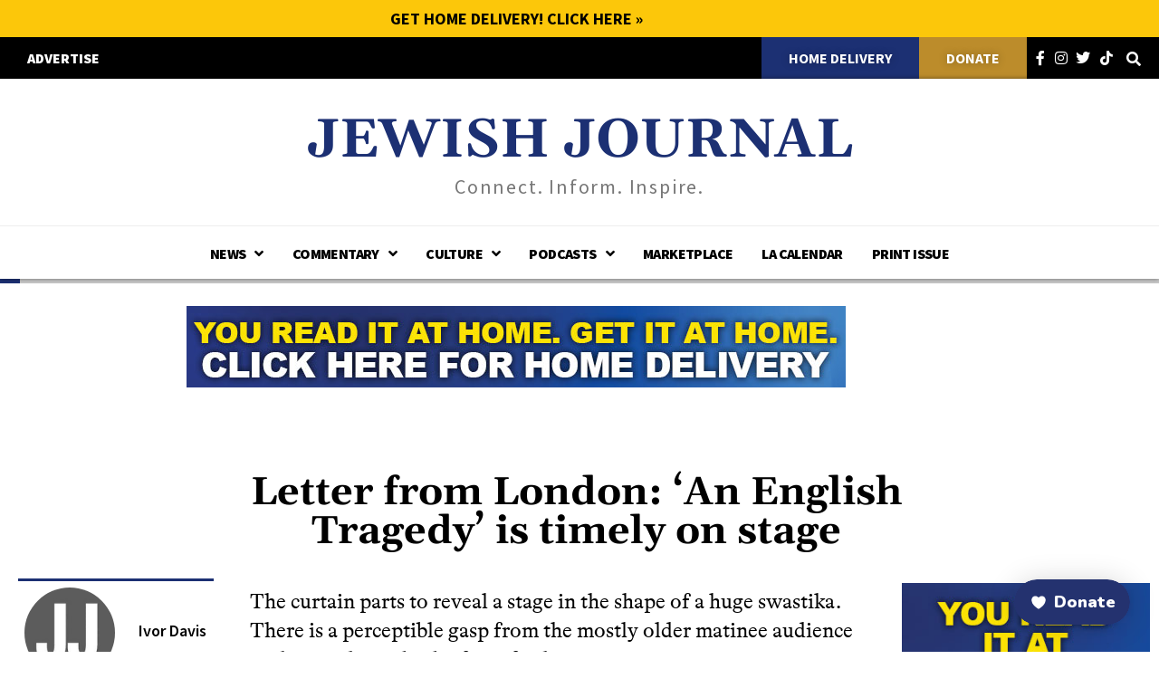

--- FILE ---
content_type: text/html; charset=UTF-8
request_url: https://jewishjournal.com/culture/arts/18369/
body_size: 63721
content:
<!DOCTYPE html>
<html lang="en-US">
<head>
<meta charset="UTF-8">
<script>
var gform;gform||(document.addEventListener("gform_main_scripts_loaded",function(){gform.scriptsLoaded=!0}),document.addEventListener("gform/theme/scripts_loaded",function(){gform.themeScriptsLoaded=!0}),window.addEventListener("DOMContentLoaded",function(){gform.domLoaded=!0}),gform={domLoaded:!1,scriptsLoaded:!1,themeScriptsLoaded:!1,isFormEditor:()=>"function"==typeof InitializeEditor,callIfLoaded:function(o){return!(!gform.domLoaded||!gform.scriptsLoaded||!gform.themeScriptsLoaded&&!gform.isFormEditor()||(gform.isFormEditor()&&console.warn("The use of gform.initializeOnLoaded() is deprecated in the form editor context and will be removed in Gravity Forms 3.1."),o(),0))},initializeOnLoaded:function(o){gform.callIfLoaded(o)||(document.addEventListener("gform_main_scripts_loaded",()=>{gform.scriptsLoaded=!0,gform.callIfLoaded(o)}),document.addEventListener("gform/theme/scripts_loaded",()=>{gform.themeScriptsLoaded=!0,gform.callIfLoaded(o)}),window.addEventListener("DOMContentLoaded",()=>{gform.domLoaded=!0,gform.callIfLoaded(o)}))},hooks:{action:{},filter:{}},addAction:function(o,r,e,t){gform.addHook("action",o,r,e,t)},addFilter:function(o,r,e,t){gform.addHook("filter",o,r,e,t)},doAction:function(o){gform.doHook("action",o,arguments)},applyFilters:function(o){return gform.doHook("filter",o,arguments)},removeAction:function(o,r){gform.removeHook("action",o,r)},removeFilter:function(o,r,e){gform.removeHook("filter",o,r,e)},addHook:function(o,r,e,t,n){null==gform.hooks[o][r]&&(gform.hooks[o][r]=[]);var d=gform.hooks[o][r];null==n&&(n=r+"_"+d.length),gform.hooks[o][r].push({tag:n,callable:e,priority:t=null==t?10:t})},doHook:function(r,o,e){var t;if(e=Array.prototype.slice.call(e,1),null!=gform.hooks[r][o]&&((o=gform.hooks[r][o]).sort(function(o,r){return o.priority-r.priority}),o.forEach(function(o){"function"!=typeof(t=o.callable)&&(t=window[t]),"action"==r?t.apply(null,e):e[0]=t.apply(null,e)})),"filter"==r)return e[0]},removeHook:function(o,r,t,n){var e;null!=gform.hooks[o][r]&&(e=(e=gform.hooks[o][r]).filter(function(o,r,e){return!!(null!=n&&n!=o.tag||null!=t&&t!=o.priority)}),gform.hooks[o][r]=e)}});
</script>

<meta name="viewport" content="width=device-width, initial-scale=1">
<link rel="profile" href="https://gmpg.org/xfn/11">

<meta name='robots' content='index, follow, max-image-preview:large, max-snippet:-1, max-video-preview:-1' />
	<style>img:is([sizes="auto" i], [sizes^="auto," i]) { contain-intrinsic-size: 3000px 1500px }</style>
	
	<title>Letter from London: &#039;An English Tragedy&#039; is timely on stage</title>
	<meta name="description" content="In an atmosphere of increasing British anti-Semitism and vitriolic anti-Israel rhetoric in the left-wing press here, the play we&#039;re about to see, &quot;An English Tragedy,&quot; couldn&#039;t be more timely. Written by South African Jewish playwright and Oscar-winning screenwriter Ronald Harwood (&quot;The Pianist,&quot; &quot;The Diving Bell and the Butterfly&quot;), it is the story of John Amery, son of a Cabinet minister, who along with the infamous Lord Haw Haw made propaganda radio broadcasts for the Nazis that were beamed to England." />
	<link rel="canonical" href="https://jewishjournal.com/culture/arts/18369/" />
	<meta property="og:locale" content="en_US" />
	<meta property="og:type" content="article" />
	<meta property="og:title" content="Letter from London: &#039;An English Tragedy&#039; is timely on stage" />
	<meta property="og:description" content="In an atmosphere of increasing British anti-Semitism and vitriolic anti-Israel rhetoric in the left-wing press here, the play we&#039;re about to see, &quot;An English Tragedy,&quot; couldn&#039;t be more timely. Written by South African Jewish playwright and Oscar-winning screenwriter Ronald Harwood (&quot;The Pianist,&quot; &quot;The Diving Bell and the Butterfly&quot;), it is the story of John Amery, son of a Cabinet minister, who along with the infamous Lord Haw Haw made propaganda radio broadcasts for the Nazis that were beamed to England." />
	<meta property="og:url" content="https://jewishjournal.com/culture/arts/18369/" />
	<meta property="og:site_name" content="Jewish Journal" />
	<meta property="article:publisher" content="https://facebook.com/JewishJournal/" />
	<meta property="article:published_time" content="2008-03-28T12:00:00+00:00" />
	<meta property="og:image" content="https://jewishjournal.com/wp-content/uploads/2017/11/jjsplash_a_1200x1920.png" />
	<meta property="og:image:width" content="1198" />
	<meta property="og:image:height" content="675" />
	<meta property="og:image:type" content="image/png" />
	<meta name="author" content="Ivor Davis" />
	<meta name="twitter:card" content="summary_large_image" />
	<meta name="twitter:creator" content="@JewishJournal" />
	<meta name="twitter:site" content="@JewishJournal" />
	<meta name="twitter:label1" content="Written by" />
	<meta name="twitter:data1" content="Ivor Davis" />
	<meta name="twitter:label2" content="Est. reading time" />
	<meta name="twitter:data2" content="5 minutes" />
	<script type="application/ld+json" class="yoast-schema-graph">{"@context":"https://schema.org","@graph":[{"@type":"Article","@id":"https://jewishjournal.com/culture/arts/18369/#article","isPartOf":{"@id":"https://jewishjournal.com/culture/arts/18369/"},"author":{"name":"Ivor Davis","@id":"https://jewishjournal.com/#/schema/person/28fcd0c4a4f788443debd9bc6457e303"},"headline":"Letter from London: &#8216;An English Tragedy&#8217; is timely on stage","datePublished":"2008-03-28T12:00:00+00:00","mainEntityOfPage":{"@id":"https://jewishjournal.com/culture/arts/18369/"},"wordCount":1045,"commentCount":0,"publisher":{"@id":"https://jewishjournal.com/#organization"},"keywords":["anti-semitism","fascist","john amery","london","play","pro-nazi","propaganda","theater","world war 2"],"articleSection":["Entertainment","Theater"],"inLanguage":"en-US","potentialAction":[{"@type":"CommentAction","name":"Comment","target":["https://jewishjournal.com/culture/arts/18369/#respond"]}]},{"@type":"WebPage","@id":"https://jewishjournal.com/culture/arts/18369/","url":"https://jewishjournal.com/culture/arts/18369/","name":"Letter from London: 'An English Tragedy' is timely on stage","isPartOf":{"@id":"https://jewishjournal.com/#website"},"datePublished":"2008-03-28T12:00:00+00:00","description":"In an atmosphere of increasing British anti-Semitism and vitriolic anti-Israel rhetoric in the left-wing press here, the play we\\'re about to see, \\\"An English Tragedy,\\\" couldn\\'t be more timely. Written by South African Jewish playwright and Oscar-winning screenwriter Ronald Harwood (\\\"The Pianist,\\\" \\\"The Diving Bell and the Butterfly\\\"), it is the story of John Amery, son of a Cabinet minister, who along with the infamous Lord Haw Haw made propaganda radio broadcasts for the Nazis that were beamed to England.","breadcrumb":{"@id":"https://jewishjournal.com/culture/arts/18369/#breadcrumb"},"inLanguage":"en-US","potentialAction":[{"@type":"ReadAction","target":["https://jewishjournal.com/culture/arts/18369/"]}]},{"@type":"BreadcrumbList","@id":"https://jewishjournal.com/culture/arts/18369/#breadcrumb","itemListElement":[{"@type":"ListItem","position":1,"name":"Home","item":"https://jewishjournal.com/"},{"@type":"ListItem","position":2,"name":"Letter from London: &#8216;An English Tragedy&#8217; is timely on stage"}]},{"@type":"WebSite","@id":"https://jewishjournal.com/#website","url":"https://jewishjournal.com/","name":"Jewish Journal","description":"Connect. Inform. Inspire.","publisher":{"@id":"https://jewishjournal.com/#organization"},"potentialAction":[{"@type":"SearchAction","target":{"@type":"EntryPoint","urlTemplate":"https://jewishjournal.com/?s={search_term_string}"},"query-input":{"@type":"PropertyValueSpecification","valueRequired":true,"valueName":"search_term_string"}}],"inLanguage":"en-US"},{"@type":"Organization","@id":"https://jewishjournal.com/#organization","name":"Jewish Journal","url":"https://jewishjournal.com/","logo":{"@type":"ImageObject","inLanguage":"en-US","@id":"https://jewishjournal.com/#/schema/logo/image/","url":"https://jewishjournal.com/wp-content/uploads/2019/02/jjlogo6214_512.png","contentUrl":"https://jewishjournal.com/wp-content/uploads/2019/02/jjlogo6214_512.png","width":512,"height":512,"caption":"Jewish Journal"},"image":{"@id":"https://jewishjournal.com/#/schema/logo/image/"},"sameAs":["https://facebook.com/JewishJournal/","https://x.com/JewishJournal","https://instagram.com/jewishjournal/","https://www.linkedin.com/company/jewish-journal/about/"]},{"@type":"Person","@id":"https://jewishjournal.com/#/schema/person/28fcd0c4a4f788443debd9bc6457e303","name":"Ivor Davis","image":{"@type":"ImageObject","inLanguage":"en-US","@id":"https://jewishjournal.com/#/schema/person/image/","url":"https://jewishjournal.com/wp-content/uploads/2020/04/jj_avatar.jpg","contentUrl":"https://jewishjournal.com/wp-content/uploads/2020/04/jj_avatar.jpg","caption":"Ivor Davis"},"url":"https://jewishjournal.com/author/ivor_davis/"}]}</script>


<link rel='dns-prefetch' href='//fonts.googleapis.com' />
<link rel="alternate" type="application/rss+xml" title="Jewish Journal &raquo; Feed" href="https://jewishjournal.com/feed/" />
<link rel="alternate" type="application/rss+xml" title="Jewish Journal &raquo; Comments Feed" href="https://jewishjournal.com/comments/feed/" />
<link rel="alternate" type="application/rss+xml" title="Jewish Journal &raquo; Letter from London: &#8216;An English Tragedy&#8217; is timely on stage Comments Feed" href="https://jewishjournal.com/culture/arts/18369/feed/" />
<script>
window._wpemojiSettings = {"baseUrl":"https:\/\/s.w.org\/images\/core\/emoji\/16.0.1\/72x72\/","ext":".png","svgUrl":"https:\/\/s.w.org\/images\/core\/emoji\/16.0.1\/svg\/","svgExt":".svg","source":{"concatemoji":"https:\/\/jewishjournal.com\/wp-includes\/js\/wp-emoji-release.min.js?ver=6.8.3"}};
/*! This file is auto-generated */
!function(s,n){var o,i,e;function c(e){try{var t={supportTests:e,timestamp:(new Date).valueOf()};sessionStorage.setItem(o,JSON.stringify(t))}catch(e){}}function p(e,t,n){e.clearRect(0,0,e.canvas.width,e.canvas.height),e.fillText(t,0,0);var t=new Uint32Array(e.getImageData(0,0,e.canvas.width,e.canvas.height).data),a=(e.clearRect(0,0,e.canvas.width,e.canvas.height),e.fillText(n,0,0),new Uint32Array(e.getImageData(0,0,e.canvas.width,e.canvas.height).data));return t.every(function(e,t){return e===a[t]})}function u(e,t){e.clearRect(0,0,e.canvas.width,e.canvas.height),e.fillText(t,0,0);for(var n=e.getImageData(16,16,1,1),a=0;a<n.data.length;a++)if(0!==n.data[a])return!1;return!0}function f(e,t,n,a){switch(t){case"flag":return n(e,"\ud83c\udff3\ufe0f\u200d\u26a7\ufe0f","\ud83c\udff3\ufe0f\u200b\u26a7\ufe0f")?!1:!n(e,"\ud83c\udde8\ud83c\uddf6","\ud83c\udde8\u200b\ud83c\uddf6")&&!n(e,"\ud83c\udff4\udb40\udc67\udb40\udc62\udb40\udc65\udb40\udc6e\udb40\udc67\udb40\udc7f","\ud83c\udff4\u200b\udb40\udc67\u200b\udb40\udc62\u200b\udb40\udc65\u200b\udb40\udc6e\u200b\udb40\udc67\u200b\udb40\udc7f");case"emoji":return!a(e,"\ud83e\udedf")}return!1}function g(e,t,n,a){var r="undefined"!=typeof WorkerGlobalScope&&self instanceof WorkerGlobalScope?new OffscreenCanvas(300,150):s.createElement("canvas"),o=r.getContext("2d",{willReadFrequently:!0}),i=(o.textBaseline="top",o.font="600 32px Arial",{});return e.forEach(function(e){i[e]=t(o,e,n,a)}),i}function t(e){var t=s.createElement("script");t.src=e,t.defer=!0,s.head.appendChild(t)}"undefined"!=typeof Promise&&(o="wpEmojiSettingsSupports",i=["flag","emoji"],n.supports={everything:!0,everythingExceptFlag:!0},e=new Promise(function(e){s.addEventListener("DOMContentLoaded",e,{once:!0})}),new Promise(function(t){var n=function(){try{var e=JSON.parse(sessionStorage.getItem(o));if("object"==typeof e&&"number"==typeof e.timestamp&&(new Date).valueOf()<e.timestamp+604800&&"object"==typeof e.supportTests)return e.supportTests}catch(e){}return null}();if(!n){if("undefined"!=typeof Worker&&"undefined"!=typeof OffscreenCanvas&&"undefined"!=typeof URL&&URL.createObjectURL&&"undefined"!=typeof Blob)try{var e="postMessage("+g.toString()+"("+[JSON.stringify(i),f.toString(),p.toString(),u.toString()].join(",")+"));",a=new Blob([e],{type:"text/javascript"}),r=new Worker(URL.createObjectURL(a),{name:"wpTestEmojiSupports"});return void(r.onmessage=function(e){c(n=e.data),r.terminate(),t(n)})}catch(e){}c(n=g(i,f,p,u))}t(n)}).then(function(e){for(var t in e)n.supports[t]=e[t],n.supports.everything=n.supports.everything&&n.supports[t],"flag"!==t&&(n.supports.everythingExceptFlag=n.supports.everythingExceptFlag&&n.supports[t]);n.supports.everythingExceptFlag=n.supports.everythingExceptFlag&&!n.supports.flag,n.DOMReady=!1,n.readyCallback=function(){n.DOMReady=!0}}).then(function(){return e}).then(function(){var e;n.supports.everything||(n.readyCallback(),(e=n.source||{}).concatemoji?t(e.concatemoji):e.wpemoji&&e.twemoji&&(t(e.twemoji),t(e.wpemoji)))}))}((window,document),window._wpemojiSettings);
</script>
<!-- jewishjournal.com is managing ads with Advanced Ads 2.0.16 – https://wpadvancedads.com/ --><script id="jewis-ready">
			window.advanced_ads_ready=function(e,a){a=a||"complete";var d=function(e){return"interactive"===a?"loading"!==e:"complete"===e};d(document.readyState)?e():document.addEventListener("readystatechange",(function(a){d(a.target.readyState)&&e()}),{once:"interactive"===a})},window.advanced_ads_ready_queue=window.advanced_ads_ready_queue||[];		</script>
		<link rel='stylesheet' id='astra-theme-css-css' href='https://jewishjournal.com/wp-content/themes/astra/assets/css/minified/main.min.css?ver=4.8.11' media='all' />
<style id='astra-theme-css-inline-css'>
:root{--ast-post-nav-space:0;--ast-container-default-xlg-padding:3em;--ast-container-default-lg-padding:3em;--ast-container-default-slg-padding:2em;--ast-container-default-md-padding:3em;--ast-container-default-sm-padding:3em;--ast-container-default-xs-padding:2.4em;--ast-container-default-xxs-padding:1.8em;--ast-code-block-background:#ECEFF3;--ast-comment-inputs-background:#F9FAFB;--ast-normal-container-width:1200px;--ast-narrow-container-width:750px;--ast-blog-title-font-weight:normal;--ast-blog-meta-weight:inherit;--ast-global-color-primary:var(--ast-global-color-5);--ast-global-color-secondary:var(--ast-global-color-4);--ast-global-color-alternate-background:var(--ast-global-color-7);--ast-global-color-subtle-background:var(--ast-global-color-6);}html{font-size:100%;}a{color:var(--ast-global-color-0);}a:hover,a:focus{color:#3a3a3a;}body,button,input,select,textarea,.ast-button,.ast-custom-button{font-family:'Source Sans Pro',sans-serif;font-weight:400;font-size:16px;font-size:1rem;line-height:var(--ast-body-line-height,1.65em);}blockquote{color:var(--ast-global-color-3);}h1,.entry-content h1,h2,.entry-content h2,h3,.entry-content h3,h4,.entry-content h4,h5,.entry-content h5,h6,.entry-content h6,.site-title,.site-title a{font-family:'Gelasio',serif;font-weight:600;}.site-title{font-size:26px;font-size:1.625rem;display:block;}.site-header .site-description{font-size:15px;font-size:0.9375rem;display:none;}.entry-title{font-size:26px;font-size:1.625rem;}.archive .ast-article-post .ast-article-inner,.blog .ast-article-post .ast-article-inner,.archive .ast-article-post .ast-article-inner:hover,.blog .ast-article-post .ast-article-inner:hover{overflow:hidden;}h1,.entry-content h1{font-size:40px;font-size:2.5rem;font-weight:600;font-family:'Gelasio',serif;line-height:1.4em;}h2,.entry-content h2{font-size:32px;font-size:2rem;font-weight:600;font-family:'Gelasio',serif;line-height:1.3em;}h3,.entry-content h3{font-size:26px;font-size:1.625rem;font-weight:600;font-family:'Gelasio',serif;line-height:1.3em;}h4,.entry-content h4{font-size:24px;font-size:1.5rem;line-height:1.2em;font-weight:600;font-family:'Gelasio',serif;}h5,.entry-content h5{font-size:20px;font-size:1.25rem;line-height:1.2em;font-weight:600;font-family:'Gelasio',serif;}h6,.entry-content h6{font-size:16px;font-size:1rem;line-height:1.25em;font-weight:600;font-family:'Gelasio',serif;}::selection{background-color:var(--ast-global-color-0);color:#ffffff;}body,h1,.entry-title a,.entry-content h1,h2,.entry-content h2,h3,.entry-content h3,h4,.entry-content h4,h5,.entry-content h5,h6,.entry-content h6{color:var(--ast-global-color-3);}.tagcloud a:hover,.tagcloud a:focus,.tagcloud a.current-item{color:#ffffff;border-color:var(--ast-global-color-0);background-color:var(--ast-global-color-0);}input:focus,input[type="text"]:focus,input[type="email"]:focus,input[type="url"]:focus,input[type="password"]:focus,input[type="reset"]:focus,input[type="search"]:focus,textarea:focus{border-color:var(--ast-global-color-0);}input[type="radio"]:checked,input[type=reset],input[type="checkbox"]:checked,input[type="checkbox"]:hover:checked,input[type="checkbox"]:focus:checked,input[type=range]::-webkit-slider-thumb{border-color:var(--ast-global-color-0);background-color:var(--ast-global-color-0);box-shadow:none;}.site-footer a:hover + .post-count,.site-footer a:focus + .post-count{background:var(--ast-global-color-0);border-color:var(--ast-global-color-0);}.single .nav-links .nav-previous,.single .nav-links .nav-next{color:var(--ast-global-color-0);}.entry-meta,.entry-meta *{line-height:1.45;color:var(--ast-global-color-0);}.entry-meta a:not(.ast-button):hover,.entry-meta a:not(.ast-button):hover *,.entry-meta a:not(.ast-button):focus,.entry-meta a:not(.ast-button):focus *,.page-links > .page-link,.page-links .page-link:hover,.post-navigation a:hover{color:#3a3a3a;}#cat option,.secondary .calendar_wrap thead a,.secondary .calendar_wrap thead a:visited{color:var(--ast-global-color-0);}.secondary .calendar_wrap #today,.ast-progress-val span{background:var(--ast-global-color-0);}.secondary a:hover + .post-count,.secondary a:focus + .post-count{background:var(--ast-global-color-0);border-color:var(--ast-global-color-0);}.calendar_wrap #today > a{color:#ffffff;}.page-links .page-link,.single .post-navigation a{color:var(--ast-global-color-0);}.ast-search-menu-icon .search-form button.search-submit{padding:0 4px;}.ast-search-menu-icon form.search-form{padding-right:0;}.ast-search-menu-icon.slide-search input.search-field{width:0;}.ast-header-search .ast-search-menu-icon.ast-dropdown-active .search-form,.ast-header-search .ast-search-menu-icon.ast-dropdown-active .search-field:focus{transition:all 0.2s;}.search-form input.search-field:focus{outline:none;}.ast-archive-title{color:var(--ast-global-color-2);}.widget-title,.widget .wp-block-heading{font-size:22px;font-size:1.375rem;color:var(--ast-global-color-2);}.ast-single-post .entry-content a,.ast-comment-content a:not(.ast-comment-edit-reply-wrap a){text-decoration:underline;}.ast-single-post .wp-block-button .wp-block-button__link,.ast-single-post .elementor-button-wrapper .elementor-button,.ast-single-post .entry-content .uagb-tab a,.ast-single-post .entry-content .uagb-ifb-cta a,.ast-single-post .entry-content .wp-block-uagb-buttons a,.ast-single-post .entry-content .uabb-module-content a,.ast-single-post .entry-content .uagb-post-grid a,.ast-single-post .entry-content .uagb-timeline a,.ast-single-post .entry-content .uagb-toc__wrap a,.ast-single-post .entry-content .uagb-taxomony-box a,.ast-single-post .entry-content .woocommerce a,.entry-content .wp-block-latest-posts > li > a,.ast-single-post .entry-content .wp-block-file__button,li.ast-post-filter-single,.ast-single-post .wp-block-buttons .wp-block-button.is-style-outline .wp-block-button__link,.ast-single-post .ast-comment-content .comment-reply-link,.ast-single-post .ast-comment-content .comment-edit-link{text-decoration:none;}.ast-search-menu-icon.slide-search a:focus-visible:focus-visible,.astra-search-icon:focus-visible,#close:focus-visible,a:focus-visible,.ast-menu-toggle:focus-visible,.site .skip-link:focus-visible,.wp-block-loginout input:focus-visible,.wp-block-search.wp-block-search__button-inside .wp-block-search__inside-wrapper,.ast-header-navigation-arrow:focus-visible,.woocommerce .wc-proceed-to-checkout > .checkout-button:focus-visible,.woocommerce .woocommerce-MyAccount-navigation ul li a:focus-visible,.ast-orders-table__row .ast-orders-table__cell:focus-visible,.woocommerce .woocommerce-order-details .order-again > .button:focus-visible,.woocommerce .woocommerce-message a.button.wc-forward:focus-visible,.woocommerce #minus_qty:focus-visible,.woocommerce #plus_qty:focus-visible,a#ast-apply-coupon:focus-visible,.woocommerce .woocommerce-info a:focus-visible,.woocommerce .astra-shop-summary-wrap a:focus-visible,.woocommerce a.wc-forward:focus-visible,#ast-apply-coupon:focus-visible,.woocommerce-js .woocommerce-mini-cart-item a.remove:focus-visible,#close:focus-visible,.button.search-submit:focus-visible,#search_submit:focus,.normal-search:focus-visible,.ast-header-account-wrap:focus-visible,.woocommerce .ast-on-card-button.ast-quick-view-trigger:focus{outline-style:dotted;outline-color:inherit;outline-width:thin;}input:focus,input[type="text"]:focus,input[type="email"]:focus,input[type="url"]:focus,input[type="password"]:focus,input[type="reset"]:focus,input[type="search"]:focus,input[type="number"]:focus,textarea:focus,.wp-block-search__input:focus,[data-section="section-header-mobile-trigger"] .ast-button-wrap .ast-mobile-menu-trigger-minimal:focus,.ast-mobile-popup-drawer.active .menu-toggle-close:focus,.woocommerce-ordering select.orderby:focus,#ast-scroll-top:focus,#coupon_code:focus,.woocommerce-page #comment:focus,.woocommerce #reviews #respond input#submit:focus,.woocommerce a.add_to_cart_button:focus,.woocommerce .button.single_add_to_cart_button:focus,.woocommerce .woocommerce-cart-form button:focus,.woocommerce .woocommerce-cart-form__cart-item .quantity .qty:focus,.woocommerce .woocommerce-billing-fields .woocommerce-billing-fields__field-wrapper .woocommerce-input-wrapper > .input-text:focus,.woocommerce #order_comments:focus,.woocommerce #place_order:focus,.woocommerce .woocommerce-address-fields .woocommerce-address-fields__field-wrapper .woocommerce-input-wrapper > .input-text:focus,.woocommerce .woocommerce-MyAccount-content form button:focus,.woocommerce .woocommerce-MyAccount-content .woocommerce-EditAccountForm .woocommerce-form-row .woocommerce-Input.input-text:focus,.woocommerce .ast-woocommerce-container .woocommerce-pagination ul.page-numbers li a:focus,body #content .woocommerce form .form-row .select2-container--default .select2-selection--single:focus,#ast-coupon-code:focus,.woocommerce.woocommerce-js .quantity input[type=number]:focus,.woocommerce-js .woocommerce-mini-cart-item .quantity input[type=number]:focus,.woocommerce p#ast-coupon-trigger:focus{border-style:dotted;border-color:inherit;border-width:thin;}input{outline:none;}.ast-logo-title-inline .site-logo-img{padding-right:1em;}body .ast-oembed-container *{position:absolute;top:0;width:100%;height:100%;left:0;}body .wp-block-embed-pocket-casts .ast-oembed-container *{position:unset;}.ast-single-post-featured-section + article {margin-top: 2em;}.site-content .ast-single-post-featured-section img {width: 100%;overflow: hidden;object-fit: cover;}.site > .ast-single-related-posts-container {margin-top: 0;}@media (min-width: 922px) {.ast-desktop .ast-container--narrow {max-width: var(--ast-narrow-container-width);margin: 0 auto;}}.ast-page-builder-template .hentry {margin: 0;}.ast-page-builder-template .site-content > .ast-container {max-width: 100%;padding: 0;}.ast-page-builder-template .site .site-content #primary {padding: 0;margin: 0;}.ast-page-builder-template .no-results {text-align: center;margin: 4em auto;}.ast-page-builder-template .ast-pagination {padding: 2em;}.ast-page-builder-template .entry-header.ast-no-title.ast-no-thumbnail {margin-top: 0;}.ast-page-builder-template .entry-header.ast-header-without-markup {margin-top: 0;margin-bottom: 0;}.ast-page-builder-template .entry-header.ast-no-title.ast-no-meta {margin-bottom: 0;}.ast-page-builder-template.single .post-navigation {padding-bottom: 2em;}.ast-page-builder-template.single-post .site-content > .ast-container {max-width: 100%;}.ast-page-builder-template .entry-header {margin-top: 2em;margin-left: auto;margin-right: auto;}.ast-single-post.ast-page-builder-template .site-main > article,.woocommerce.ast-page-builder-template .site-main {padding-top: 2em;padding-left: 20px;padding-right: 20px;}.ast-page-builder-template .ast-archive-description {margin: 2em auto 0;padding-left: 20px;padding-right: 20px;}.ast-page-builder-template .ast-row {margin-left: 0;margin-right: 0;}.single.ast-page-builder-template .entry-header + .entry-content,.single.ast-page-builder-template .ast-single-entry-banner + .site-content article .entry-content {margin-bottom: 2em;}@media(min-width: 921px) {.ast-page-builder-template.archive.ast-right-sidebar .ast-row article,.ast-page-builder-template.archive.ast-left-sidebar .ast-row article {padding-left: 0;padding-right: 0;}}@media (max-width:921.9px){#ast-desktop-header{display:none;}}@media (min-width:922px){#ast-mobile-header{display:none;}}@media( max-width: 420px ) {.single .nav-links .nav-previous,.single .nav-links .nav-next {width: 100%;text-align: center;}}.wp-block-buttons.aligncenter{justify-content:center;}@media (max-width:921px){.ast-theme-transparent-header #primary,.ast-theme-transparent-header #secondary{padding:0;}}@media (max-width:921px){.ast-plain-container.ast-no-sidebar #primary{padding:0;}}.ast-plain-container.ast-no-sidebar #primary{margin-top:0;margin-bottom:0;}@media (min-width:1200px){.ast-plain-container.ast-no-sidebar #primary{margin-top:60px;margin-bottom:60px;}}.wp-block-button.is-style-outline .wp-block-button__link{border-color:var(--ast-global-color-0);}div.wp-block-button.is-style-outline > .wp-block-button__link:not(.has-text-color),div.wp-block-button.wp-block-button__link.is-style-outline:not(.has-text-color){color:var(--ast-global-color-0);}.wp-block-button.is-style-outline .wp-block-button__link:hover,.wp-block-buttons .wp-block-button.is-style-outline .wp-block-button__link:focus,.wp-block-buttons .wp-block-button.is-style-outline > .wp-block-button__link:not(.has-text-color):hover,.wp-block-buttons .wp-block-button.wp-block-button__link.is-style-outline:not(.has-text-color):hover{color:#ffffff;background-color:#3a3a3a;border-color:#3a3a3a;}.post-page-numbers.current .page-link,.ast-pagination .page-numbers.current{color:#ffffff;border-color:var(--ast-global-color-0);background-color:var(--ast-global-color-0);}.wp-block-button.is-style-outline .wp-block-button__link.wp-element-button,.ast-outline-button{border-color:var(--ast-global-color-0);font-family:inherit;font-weight:500;font-size:16px;font-size:1rem;line-height:1em;}.wp-block-buttons .wp-block-button.is-style-outline > .wp-block-button__link:not(.has-text-color),.wp-block-buttons .wp-block-button.wp-block-button__link.is-style-outline:not(.has-text-color),.ast-outline-button{color:var(--ast-global-color-0);}.wp-block-button.is-style-outline .wp-block-button__link:hover,.wp-block-buttons .wp-block-button.is-style-outline .wp-block-button__link:focus,.wp-block-buttons .wp-block-button.is-style-outline > .wp-block-button__link:not(.has-text-color):hover,.wp-block-buttons .wp-block-button.wp-block-button__link.is-style-outline:not(.has-text-color):hover,.ast-outline-button:hover,.ast-outline-button:focus,.wp-block-uagb-buttons-child .uagb-buttons-repeater.ast-outline-button:hover,.wp-block-uagb-buttons-child .uagb-buttons-repeater.ast-outline-button:focus{color:#ffffff;background-color:#3a3a3a;border-color:#3a3a3a;}.wp-block-button .wp-block-button__link.wp-element-button.is-style-outline:not(.has-background),.wp-block-button.is-style-outline>.wp-block-button__link.wp-element-button:not(.has-background),.ast-outline-button{background-color:transparent;}.entry-content[data-ast-blocks-layout] > figure{margin-bottom:1em;}h1.widget-title{font-weight:600;}h2.widget-title{font-weight:600;}h3.widget-title{font-weight:600;}#page{display:flex;flex-direction:column;min-height:100vh;}.ast-404-layout-1 h1.page-title{color:var(--ast-global-color-2);}.single .post-navigation a{line-height:1em;height:inherit;}.error-404 .page-sub-title{font-size:1.5rem;font-weight:inherit;}.search .site-content .content-area .search-form{margin-bottom:0;}#page .site-content{flex-grow:1;}.widget{margin-bottom:1.25em;}#secondary li{line-height:1.5em;}#secondary .wp-block-group h2{margin-bottom:0.7em;}#secondary h2{font-size:1.7rem;}.ast-separate-container .ast-article-post,.ast-separate-container .ast-article-single,.ast-separate-container .comment-respond{padding:3em;}.ast-separate-container .ast-article-single .ast-article-single{padding:0;}.ast-article-single .wp-block-post-template-is-layout-grid{padding-left:0;}.ast-separate-container .comments-title,.ast-narrow-container .comments-title{padding:1.5em 2em;}.ast-page-builder-template .comment-form-textarea,.ast-comment-formwrap .ast-grid-common-col{padding:0;}.ast-comment-formwrap{padding:0;display:inline-flex;column-gap:20px;width:100%;margin-left:0;margin-right:0;}.comments-area textarea#comment:focus,.comments-area textarea#comment:active,.comments-area .ast-comment-formwrap input[type="text"]:focus,.comments-area .ast-comment-formwrap input[type="text"]:active {box-shadow:none;outline:none;}.archive.ast-page-builder-template .entry-header{margin-top:2em;}.ast-page-builder-template .ast-comment-formwrap{width:100%;}.entry-title{margin-bottom:0.5em;}.ast-archive-description p{font-size:inherit;font-weight:inherit;line-height:inherit;}.ast-separate-container .ast-comment-list li.depth-1,.hentry{margin-bottom:2em;}@media (min-width:921px){.ast-left-sidebar.ast-page-builder-template #secondary,.archive.ast-right-sidebar.ast-page-builder-template .site-main{padding-left:20px;padding-right:20px;}}@media (max-width:544px){.ast-comment-formwrap.ast-row{column-gap:10px;display:inline-block;}#ast-commentform .ast-grid-common-col{position:relative;width:100%;}}@media (min-width:1201px){.ast-separate-container .ast-article-post,.ast-separate-container .ast-article-single,.ast-separate-container .ast-author-box,.ast-separate-container .ast-404-layout-1,.ast-separate-container .no-results{padding:3em;}}@media (max-width:921px){.ast-separate-container #primary,.ast-separate-container #secondary{padding:1.5em 0;}#primary,#secondary{padding:1.5em 0;margin:0;}.ast-left-sidebar #content > .ast-container{display:flex;flex-direction:column-reverse;width:100%;}}@media (min-width:922px){.ast-separate-container.ast-right-sidebar #primary,.ast-separate-container.ast-left-sidebar #primary{border:0;}.search-no-results.ast-separate-container #primary{margin-bottom:4em;}}.elementor-button-wrapper .elementor-button{border-style:solid;text-decoration:none;border-top-width:0;border-right-width:0;border-left-width:0;border-bottom-width:0;}body .elementor-button.elementor-size-sm,body .elementor-button.elementor-size-xs,body .elementor-button.elementor-size-md,body .elementor-button.elementor-size-lg,body .elementor-button.elementor-size-xl,body .elementor-button{padding-top:15px;padding-right:30px;padding-bottom:15px;padding-left:30px;}@media (max-width:921px){.elementor-button-wrapper .elementor-button.elementor-size-sm,.elementor-button-wrapper .elementor-button.elementor-size-xs,.elementor-button-wrapper .elementor-button.elementor-size-md,.elementor-button-wrapper .elementor-button.elementor-size-lg,.elementor-button-wrapper .elementor-button.elementor-size-xl,.elementor-button-wrapper .elementor-button{padding-top:14px;padding-right:28px;padding-bottom:14px;padding-left:28px;}}@media (max-width:544px){.elementor-button-wrapper .elementor-button.elementor-size-sm,.elementor-button-wrapper .elementor-button.elementor-size-xs,.elementor-button-wrapper .elementor-button.elementor-size-md,.elementor-button-wrapper .elementor-button.elementor-size-lg,.elementor-button-wrapper .elementor-button.elementor-size-xl,.elementor-button-wrapper .elementor-button{padding-top:12px;padding-right:24px;padding-bottom:12px;padding-left:24px;}}.wp-block-button .wp-block-button__link{color:#ffffff;}.elementor-button-wrapper .elementor-button{font-weight:500;font-size:16px;font-size:1rem;line-height:1em;}body .elementor-button.elementor-size-sm,body .elementor-button.elementor-size-xs,body .elementor-button.elementor-size-md,body .elementor-button.elementor-size-lg,body .elementor-button.elementor-size-xl,body .elementor-button{font-size:16px;font-size:1rem;}.wp-block-button .wp-block-button__link:hover,.wp-block-button .wp-block-button__link:focus{color:#ffffff;background-color:#3a3a3a;border-color:#3a3a3a;}.elementor-widget-heading h1.elementor-heading-title{line-height:1.4em;}.elementor-widget-heading h2.elementor-heading-title{line-height:1.3em;}.elementor-widget-heading h3.elementor-heading-title{line-height:1.3em;}.elementor-widget-heading h4.elementor-heading-title{line-height:1.2em;}.elementor-widget-heading h5.elementor-heading-title{line-height:1.2em;}.elementor-widget-heading h6.elementor-heading-title{line-height:1.25em;}.wp-block-button .wp-block-button__link,.wp-block-search .wp-block-search__button,body .wp-block-file .wp-block-file__button{border-color:var(--ast-global-color-0);background-color:var(--ast-global-color-0);color:#ffffff;font-family:inherit;font-weight:500;line-height:1em;font-size:16px;font-size:1rem;padding-top:15px;padding-right:30px;padding-bottom:15px;padding-left:30px;}@media (max-width:921px){.wp-block-button .wp-block-button__link,.wp-block-search .wp-block-search__button,body .wp-block-file .wp-block-file__button{padding-top:14px;padding-right:28px;padding-bottom:14px;padding-left:28px;}}@media (max-width:544px){.wp-block-button .wp-block-button__link,.wp-block-search .wp-block-search__button,body .wp-block-file .wp-block-file__button{padding-top:12px;padding-right:24px;padding-bottom:12px;padding-left:24px;}}.menu-toggle,button,.ast-button,.ast-custom-button,.button,input#submit,input[type="button"],input[type="submit"],input[type="reset"],form[CLASS*="wp-block-search__"].wp-block-search .wp-block-search__inside-wrapper .wp-block-search__button,body .wp-block-file .wp-block-file__button,.search .search-submit{border-style:solid;border-top-width:0;border-right-width:0;border-left-width:0;border-bottom-width:0;color:#ffffff;border-color:var(--ast-global-color-0);background-color:var(--ast-global-color-0);padding-top:15px;padding-right:30px;padding-bottom:15px;padding-left:30px;font-family:inherit;font-weight:500;font-size:16px;font-size:1rem;line-height:1em;}button:focus,.menu-toggle:hover,button:hover,.ast-button:hover,.ast-custom-button:hover .button:hover,.ast-custom-button:hover ,input[type=reset]:hover,input[type=reset]:focus,input#submit:hover,input#submit:focus,input[type="button"]:hover,input[type="button"]:focus,input[type="submit"]:hover,input[type="submit"]:focus,form[CLASS*="wp-block-search__"].wp-block-search .wp-block-search__inside-wrapper .wp-block-search__button:hover,form[CLASS*="wp-block-search__"].wp-block-search .wp-block-search__inside-wrapper .wp-block-search__button:focus,body .wp-block-file .wp-block-file__button:hover,body .wp-block-file .wp-block-file__button:focus{color:#ffffff;background-color:#3a3a3a;border-color:#3a3a3a;}form[CLASS*="wp-block-search__"].wp-block-search .wp-block-search__inside-wrapper .wp-block-search__button.has-icon{padding-top:calc(15px - 3px);padding-right:calc(30px - 3px);padding-bottom:calc(15px - 3px);padding-left:calc(30px - 3px);}@media (max-width:921px){.menu-toggle,button,.ast-button,.ast-custom-button,.button,input#submit,input[type="button"],input[type="submit"],input[type="reset"],form[CLASS*="wp-block-search__"].wp-block-search .wp-block-search__inside-wrapper .wp-block-search__button,body .wp-block-file .wp-block-file__button,.search .search-submit{padding-top:14px;padding-right:28px;padding-bottom:14px;padding-left:28px;}}@media (max-width:544px){.menu-toggle,button,.ast-button,.ast-custom-button,.button,input#submit,input[type="button"],input[type="submit"],input[type="reset"],form[CLASS*="wp-block-search__"].wp-block-search .wp-block-search__inside-wrapper .wp-block-search__button,body .wp-block-file .wp-block-file__button,.search .search-submit{padding-top:12px;padding-right:24px;padding-bottom:12px;padding-left:24px;}}@media (max-width:921px){.ast-mobile-header-stack .main-header-bar .ast-search-menu-icon{display:inline-block;}.ast-header-break-point.ast-header-custom-item-outside .ast-mobile-header-stack .main-header-bar .ast-search-icon{margin:0;}.ast-comment-avatar-wrap img{max-width:2.5em;}.ast-comment-meta{padding:0 1.8888em 1.3333em;}.ast-separate-container .ast-comment-list li.depth-1{padding:1.5em 2.14em;}.ast-separate-container .comment-respond{padding:2em 2.14em;}}@media (min-width:544px){.ast-container{max-width:100%;}}@media (max-width:544px){.ast-separate-container .ast-article-post,.ast-separate-container .ast-article-single,.ast-separate-container .comments-title,.ast-separate-container .ast-archive-description{padding:1.5em 1em;}.ast-separate-container #content .ast-container{padding-left:0.54em;padding-right:0.54em;}.ast-separate-container .ast-comment-list .bypostauthor{padding:.5em;}.ast-search-menu-icon.ast-dropdown-active .search-field{width:170px;}} #ast-mobile-header .ast-site-header-cart-li a{pointer-events:none;}@media (min-width:545px){.ast-page-builder-template .comments-area,.single.ast-page-builder-template .entry-header,.single.ast-page-builder-template .post-navigation,.single.ast-page-builder-template .ast-single-related-posts-container{max-width:1240px;margin-left:auto;margin-right:auto;}}.ast-separate-container{background-color:var(--ast-global-color-4);background-image:none;}@media (max-width:921px){.site-title{display:block;}.site-header .site-description{display:none;}h1,.entry-content h1{font-size:30px;}h2,.entry-content h2{font-size:25px;}h3,.entry-content h3{font-size:20px;}}@media (max-width:544px){.site-title{display:block;}.site-header .site-description{display:none;}h1,.entry-content h1{font-size:30px;}h2,.entry-content h2{font-size:25px;}h3,.entry-content h3{font-size:20px;}}@media (max-width:921px){html{font-size:91.2%;}}@media (max-width:544px){html{font-size:91.2%;}}@media (min-width:922px){.ast-container{max-width:1240px;}}@media (min-width:922px){.site-content .ast-container{display:flex;}}@media (max-width:921px){.site-content .ast-container{flex-direction:column;}}@media (min-width:922px){.main-header-menu .sub-menu .menu-item.ast-left-align-sub-menu:hover > .sub-menu,.main-header-menu .sub-menu .menu-item.ast-left-align-sub-menu.focus > .sub-menu{margin-left:-0px;}}.site .comments-area{padding-bottom:3em;}.wp-block-file {display: flex;align-items: center;flex-wrap: wrap;justify-content: space-between;}.wp-block-pullquote {border: none;}.wp-block-pullquote blockquote::before {content: "\201D";font-family: "Helvetica",sans-serif;display: flex;transform: rotate( 180deg );font-size: 6rem;font-style: normal;line-height: 1;font-weight: bold;align-items: center;justify-content: center;}.has-text-align-right > blockquote::before {justify-content: flex-start;}.has-text-align-left > blockquote::before {justify-content: flex-end;}figure.wp-block-pullquote.is-style-solid-color blockquote {max-width: 100%;text-align: inherit;}:root {--wp--custom--ast-default-block-top-padding: 3em;--wp--custom--ast-default-block-right-padding: 3em;--wp--custom--ast-default-block-bottom-padding: 3em;--wp--custom--ast-default-block-left-padding: 3em;--wp--custom--ast-container-width: 1200px;--wp--custom--ast-content-width-size: 1200px;--wp--custom--ast-wide-width-size: calc(1200px + var(--wp--custom--ast-default-block-left-padding) + var(--wp--custom--ast-default-block-right-padding));--ast-scrollbar-width: 15px;}.ast-narrow-container {--wp--custom--ast-content-width-size: 750px;--wp--custom--ast-wide-width-size: 750px;}@media(max-width: 921px) {:root {--wp--custom--ast-default-block-top-padding: 3em;--wp--custom--ast-default-block-right-padding: 2em;--wp--custom--ast-default-block-bottom-padding: 3em;--wp--custom--ast-default-block-left-padding: 2em;}}@media(max-width: 544px) {:root {--wp--custom--ast-default-block-top-padding: 3em;--wp--custom--ast-default-block-right-padding: 1.5em;--wp--custom--ast-default-block-bottom-padding: 3em;--wp--custom--ast-default-block-left-padding: 1.5em;}}.entry-content > .wp-block-group,.entry-content > .wp-block-cover,.entry-content > .wp-block-columns {padding-top: var(--wp--custom--ast-default-block-top-padding);padding-right: var(--wp--custom--ast-default-block-right-padding);padding-bottom: var(--wp--custom--ast-default-block-bottom-padding);padding-left: var(--wp--custom--ast-default-block-left-padding);}.ast-plain-container.ast-no-sidebar .entry-content > .alignfull,.ast-page-builder-template .ast-no-sidebar .entry-content > .alignfull {margin-left: calc( -50vw + 50% + var( --ast-scrollbar-width ) / 2 );margin-right: calc( -50vw + 50% + var( --ast-scrollbar-width ) / 2 );max-width: calc( 100vw - var( --ast-scrollbar-width ) );width: calc( 100vw - var( --ast-scrollbar-width ) );}.ast-plain-container.ast-no-sidebar .entry-content .alignfull .alignfull,.ast-page-builder-template.ast-no-sidebar .entry-content .alignfull .alignfull,.ast-plain-container.ast-no-sidebar .entry-content .alignfull .alignwide,.ast-page-builder-template.ast-no-sidebar .entry-content .alignfull .alignwide,.ast-plain-container.ast-no-sidebar .entry-content .alignwide .alignfull,.ast-page-builder-template.ast-no-sidebar .entry-content .alignwide .alignfull,.ast-plain-container.ast-no-sidebar .entry-content .alignwide .alignwide,.ast-page-builder-template.ast-no-sidebar .entry-content .alignwide .alignwide,.ast-plain-container.ast-no-sidebar .entry-content .wp-block-column .alignfull,.ast-page-builder-template.ast-no-sidebar .entry-content .wp-block-column .alignfull,.ast-plain-container.ast-no-sidebar .entry-content .wp-block-column .alignwide,.ast-page-builder-template.ast-no-sidebar .entry-content .wp-block-column .alignwide {margin-left: auto;margin-right: auto;width: 100%;}[data-ast-blocks-layout] .wp-block-separator:not(.is-style-dots) {height: 0;}[data-ast-blocks-layout] .wp-block-separator {margin: 20px auto;}[data-ast-blocks-layout] .wp-block-separator:not(.is-style-wide):not(.is-style-dots) {max-width: 100px;}[data-ast-blocks-layout] .wp-block-separator.has-background {padding: 0;}.entry-content[data-ast-blocks-layout] > * {max-width: var(--wp--custom--ast-content-width-size);margin-left: auto;margin-right: auto;}.entry-content[data-ast-blocks-layout] > .alignwide {max-width: var(--wp--custom--ast-wide-width-size);}.entry-content[data-ast-blocks-layout] .alignfull {max-width: none;}.entry-content .wp-block-columns {margin-bottom: 0;}blockquote {margin: 1.5em;border-color: rgba(0,0,0,0.05);}.wp-block-quote:not(.has-text-align-right):not(.has-text-align-center) {border-left: 5px solid rgba(0,0,0,0.05);}.has-text-align-right > blockquote,blockquote.has-text-align-right {border-right: 5px solid rgba(0,0,0,0.05);}.has-text-align-left > blockquote,blockquote.has-text-align-left {border-left: 5px solid rgba(0,0,0,0.05);}.wp-block-site-tagline,.wp-block-latest-posts .read-more {margin-top: 15px;}.wp-block-loginout p label {display: block;}.wp-block-loginout p:not(.login-remember):not(.login-submit) input {width: 100%;}.wp-block-loginout input:focus {border-color: transparent;}.wp-block-loginout input:focus {outline: thin dotted;}.entry-content .wp-block-media-text .wp-block-media-text__content {padding: 0 0 0 8%;}.entry-content .wp-block-media-text.has-media-on-the-right .wp-block-media-text__content {padding: 0 8% 0 0;}.entry-content .wp-block-media-text.has-background .wp-block-media-text__content {padding: 8%;}.entry-content .wp-block-cover:not([class*="background-color"]):not(.has-text-color.has-link-color) .wp-block-cover__inner-container,.entry-content .wp-block-cover:not([class*="background-color"]) .wp-block-cover-image-text,.entry-content .wp-block-cover:not([class*="background-color"]) .wp-block-cover-text,.entry-content .wp-block-cover-image:not([class*="background-color"]) .wp-block-cover__inner-container,.entry-content .wp-block-cover-image:not([class*="background-color"]) .wp-block-cover-image-text,.entry-content .wp-block-cover-image:not([class*="background-color"]) .wp-block-cover-text {color: var(--ast-global-color-primary,var(--ast-global-color-5));}.wp-block-loginout .login-remember input {width: 1.1rem;height: 1.1rem;margin: 0 5px 4px 0;vertical-align: middle;}.wp-block-latest-posts > li > *:first-child,.wp-block-latest-posts:not(.is-grid) > li:first-child {margin-top: 0;}.entry-content > .wp-block-buttons,.entry-content > .wp-block-uagb-buttons {margin-bottom: 1.5em;}.wp-block-search__inside-wrapper .wp-block-search__input {padding: 0 10px;color: var(--ast-global-color-3);background: var(--ast-global-color-primary,var(--ast-global-color-5));border-color: var(--ast-border-color);}.wp-block-latest-posts .read-more {margin-bottom: 1.5em;}.wp-block-search__no-button .wp-block-search__inside-wrapper .wp-block-search__input {padding-top: 5px;padding-bottom: 5px;}.wp-block-latest-posts .wp-block-latest-posts__post-date,.wp-block-latest-posts .wp-block-latest-posts__post-author {font-size: 1rem;}.wp-block-latest-posts > li > *,.wp-block-latest-posts:not(.is-grid) > li {margin-top: 12px;margin-bottom: 12px;}.ast-page-builder-template .entry-content[data-ast-blocks-layout] > *,.ast-page-builder-template .entry-content[data-ast-blocks-layout] > .alignfull:not(.wp-block-group):not(.uagb-is-root-container) > * {max-width: none;}.ast-page-builder-template .entry-content[data-ast-blocks-layout] > .alignwide:not(.uagb-is-root-container) > * {max-width: var(--wp--custom--ast-wide-width-size);}.ast-page-builder-template .entry-content[data-ast-blocks-layout] > .inherit-container-width > *,.ast-page-builder-template .entry-content[data-ast-blocks-layout] > *:not(.wp-block-group):not(.uagb-is-root-container) > *,.entry-content[data-ast-blocks-layout] > .wp-block-cover .wp-block-cover__inner-container {max-width: var(--wp--custom--ast-content-width-size) ;margin-left: auto;margin-right: auto;}.entry-content[data-ast-blocks-layout] .wp-block-cover:not(.alignleft):not(.alignright) {width: auto;}@media(max-width: 1200px) {.ast-separate-container .entry-content > .alignfull,.ast-separate-container .entry-content[data-ast-blocks-layout] > .alignwide,.ast-plain-container .entry-content[data-ast-blocks-layout] > .alignwide,.ast-plain-container .entry-content .alignfull {margin-left: calc(-1 * min(var(--ast-container-default-xlg-padding),20px)) ;margin-right: calc(-1 * min(var(--ast-container-default-xlg-padding),20px));}}@media(min-width: 1201px) {.ast-separate-container .entry-content > .alignfull {margin-left: calc(-1 * var(--ast-container-default-xlg-padding) );margin-right: calc(-1 * var(--ast-container-default-xlg-padding) );}.ast-separate-container .entry-content[data-ast-blocks-layout] > .alignwide,.ast-plain-container .entry-content[data-ast-blocks-layout] > .alignwide {margin-left: calc(-1 * var(--wp--custom--ast-default-block-left-padding) );margin-right: calc(-1 * var(--wp--custom--ast-default-block-right-padding) );}}@media(min-width: 921px) {.ast-separate-container .entry-content .wp-block-group.alignwide:not(.inherit-container-width) > :where(:not(.alignleft):not(.alignright)),.ast-plain-container .entry-content .wp-block-group.alignwide:not(.inherit-container-width) > :where(:not(.alignleft):not(.alignright)) {max-width: calc( var(--wp--custom--ast-content-width-size) + 80px );}.ast-plain-container.ast-right-sidebar .entry-content[data-ast-blocks-layout] .alignfull,.ast-plain-container.ast-left-sidebar .entry-content[data-ast-blocks-layout] .alignfull {margin-left: -60px;margin-right: -60px;}}@media(min-width: 544px) {.entry-content > .alignleft {margin-right: 20px;}.entry-content > .alignright {margin-left: 20px;}}@media (max-width:544px){.wp-block-columns .wp-block-column:not(:last-child){margin-bottom:20px;}.wp-block-latest-posts{margin:0;}}@media( max-width: 600px ) {.entry-content .wp-block-media-text .wp-block-media-text__content,.entry-content .wp-block-media-text.has-media-on-the-right .wp-block-media-text__content {padding: 8% 0 0;}.entry-content .wp-block-media-text.has-background .wp-block-media-text__content {padding: 8%;}}.ast-page-builder-template .entry-header {padding-left: 0;}.ast-narrow-container .site-content .wp-block-uagb-image--align-full .wp-block-uagb-image__figure {max-width: 100%;margin-left: auto;margin-right: auto;}.entry-content ul,.entry-content ol {padding: revert;margin: revert;}:root .has-ast-global-color-0-color{color:var(--ast-global-color-0);}:root .has-ast-global-color-0-background-color{background-color:var(--ast-global-color-0);}:root .wp-block-button .has-ast-global-color-0-color{color:var(--ast-global-color-0);}:root .wp-block-button .has-ast-global-color-0-background-color{background-color:var(--ast-global-color-0);}:root .has-ast-global-color-1-color{color:var(--ast-global-color-1);}:root .has-ast-global-color-1-background-color{background-color:var(--ast-global-color-1);}:root .wp-block-button .has-ast-global-color-1-color{color:var(--ast-global-color-1);}:root .wp-block-button .has-ast-global-color-1-background-color{background-color:var(--ast-global-color-1);}:root .has-ast-global-color-2-color{color:var(--ast-global-color-2);}:root .has-ast-global-color-2-background-color{background-color:var(--ast-global-color-2);}:root .wp-block-button .has-ast-global-color-2-color{color:var(--ast-global-color-2);}:root .wp-block-button .has-ast-global-color-2-background-color{background-color:var(--ast-global-color-2);}:root .has-ast-global-color-3-color{color:var(--ast-global-color-3);}:root .has-ast-global-color-3-background-color{background-color:var(--ast-global-color-3);}:root .wp-block-button .has-ast-global-color-3-color{color:var(--ast-global-color-3);}:root .wp-block-button .has-ast-global-color-3-background-color{background-color:var(--ast-global-color-3);}:root .has-ast-global-color-4-color{color:var(--ast-global-color-4);}:root .has-ast-global-color-4-background-color{background-color:var(--ast-global-color-4);}:root .wp-block-button .has-ast-global-color-4-color{color:var(--ast-global-color-4);}:root .wp-block-button .has-ast-global-color-4-background-color{background-color:var(--ast-global-color-4);}:root .has-ast-global-color-5-color{color:var(--ast-global-color-5);}:root .has-ast-global-color-5-background-color{background-color:var(--ast-global-color-5);}:root .wp-block-button .has-ast-global-color-5-color{color:var(--ast-global-color-5);}:root .wp-block-button .has-ast-global-color-5-background-color{background-color:var(--ast-global-color-5);}:root .has-ast-global-color-6-color{color:var(--ast-global-color-6);}:root .has-ast-global-color-6-background-color{background-color:var(--ast-global-color-6);}:root .wp-block-button .has-ast-global-color-6-color{color:var(--ast-global-color-6);}:root .wp-block-button .has-ast-global-color-6-background-color{background-color:var(--ast-global-color-6);}:root .has-ast-global-color-7-color{color:var(--ast-global-color-7);}:root .has-ast-global-color-7-background-color{background-color:var(--ast-global-color-7);}:root .wp-block-button .has-ast-global-color-7-color{color:var(--ast-global-color-7);}:root .wp-block-button .has-ast-global-color-7-background-color{background-color:var(--ast-global-color-7);}:root .has-ast-global-color-8-color{color:var(--ast-global-color-8);}:root .has-ast-global-color-8-background-color{background-color:var(--ast-global-color-8);}:root .wp-block-button .has-ast-global-color-8-color{color:var(--ast-global-color-8);}:root .wp-block-button .has-ast-global-color-8-background-color{background-color:var(--ast-global-color-8);}:root{--ast-global-color-0:#046bd2;--ast-global-color-1:#045cb4;--ast-global-color-2:#1e293b;--ast-global-color-3:#334155;--ast-global-color-4:#f9fafb;--ast-global-color-5:#FFFFFF;--ast-global-color-6:#e2e8f0;--ast-global-color-7:#cbd5e1;--ast-global-color-8:#94a3b8;}:root {--ast-border-color : var(--ast-global-color-6);}.ast-single-entry-banner {-js-display: flex;display: flex;flex-direction: column;justify-content: center;text-align: center;position: relative;background: #eeeeee;}.ast-single-entry-banner[data-banner-layout="layout-1"] {max-width: 1200px;background: inherit;padding: 20px 0;}.ast-single-entry-banner[data-banner-width-type="custom"] {margin: 0 auto;width: 100%;}.ast-single-entry-banner + .site-content .entry-header {margin-bottom: 0;}.site .ast-author-avatar {--ast-author-avatar-size: ;}a.ast-underline-text {text-decoration: underline;}.ast-container > .ast-terms-link {position: relative;display: block;}a.ast-button.ast-badge-tax {padding: 4px 8px;border-radius: 3px;font-size: inherit;}header.entry-header .entry-title{font-weight:600;font-size:32px;font-size:2rem;}header.entry-header > *:not(:last-child){margin-bottom:10px;}.ast-archive-entry-banner {-js-display: flex;display: flex;flex-direction: column;justify-content: center;text-align: center;position: relative;background: #eeeeee;}.ast-archive-entry-banner[data-banner-width-type="custom"] {margin: 0 auto;width: 100%;}.ast-archive-entry-banner[data-banner-layout="layout-1"] {background: inherit;padding: 20px 0;text-align: left;}body.archive .ast-archive-description{max-width:1200px;width:100%;text-align:left;padding-top:3em;padding-right:3em;padding-bottom:3em;padding-left:3em;}body.archive .ast-archive-description .ast-archive-title,body.archive .ast-archive-description .ast-archive-title *{font-weight:600;font-size:32px;font-size:2rem;}body.archive .ast-archive-description > *:not(:last-child){margin-bottom:10px;}@media (max-width:921px){body.archive .ast-archive-description{text-align:left;}}@media (max-width:544px){body.archive .ast-archive-description{text-align:left;}}.ast-breadcrumbs .trail-browse,.ast-breadcrumbs .trail-items,.ast-breadcrumbs .trail-items li{display:inline-block;margin:0;padding:0;border:none;background:inherit;text-indent:0;text-decoration:none;}.ast-breadcrumbs .trail-browse{font-size:inherit;font-style:inherit;font-weight:inherit;color:inherit;}.ast-breadcrumbs .trail-items{list-style:none;}.trail-items li::after{padding:0 0.3em;content:"\00bb";}.trail-items li:last-of-type::after{display:none;}h1,.entry-content h1,h2,.entry-content h2,h3,.entry-content h3,h4,.entry-content h4,h5,.entry-content h5,h6,.entry-content h6{color:var(--ast-global-color-2);}.entry-title a{color:var(--ast-global-color-2);}@media (max-width:921px){.ast-builder-grid-row-container.ast-builder-grid-row-tablet-3-firstrow .ast-builder-grid-row > *:first-child,.ast-builder-grid-row-container.ast-builder-grid-row-tablet-3-lastrow .ast-builder-grid-row > *:last-child{grid-column:1 / -1;}}@media (max-width:544px){.ast-builder-grid-row-container.ast-builder-grid-row-mobile-3-firstrow .ast-builder-grid-row > *:first-child,.ast-builder-grid-row-container.ast-builder-grid-row-mobile-3-lastrow .ast-builder-grid-row > *:last-child{grid-column:1 / -1;}}.ast-builder-layout-element[data-section="title_tagline"]{display:flex;}@media (max-width:921px){.ast-header-break-point .ast-builder-layout-element[data-section="title_tagline"]{display:flex;}}@media (max-width:544px){.ast-header-break-point .ast-builder-layout-element[data-section="title_tagline"]{display:flex;}}.ast-builder-menu-1{font-family:inherit;font-weight:inherit;}.ast-builder-menu-1 .menu-item > .menu-link{color:var(--ast-global-color-3);}.ast-builder-menu-1 .menu-item > .ast-menu-toggle{color:var(--ast-global-color-3);}.ast-builder-menu-1 .menu-item:hover > .menu-link,.ast-builder-menu-1 .inline-on-mobile .menu-item:hover > .ast-menu-toggle{color:var(--ast-global-color-1);}.ast-builder-menu-1 .menu-item:hover > .ast-menu-toggle{color:var(--ast-global-color-1);}.ast-builder-menu-1 .menu-item.current-menu-item > .menu-link,.ast-builder-menu-1 .inline-on-mobile .menu-item.current-menu-item > .ast-menu-toggle,.ast-builder-menu-1 .current-menu-ancestor > .menu-link{color:var(--ast-global-color-1);}.ast-builder-menu-1 .menu-item.current-menu-item > .ast-menu-toggle{color:var(--ast-global-color-1);}.ast-builder-menu-1 .sub-menu,.ast-builder-menu-1 .inline-on-mobile .sub-menu{border-top-width:2px;border-bottom-width:0px;border-right-width:0px;border-left-width:0px;border-color:var(--ast-global-color-0);border-style:solid;}.ast-builder-menu-1 .sub-menu .sub-menu{top:-2px;}.ast-builder-menu-1 .main-header-menu > .menu-item > .sub-menu,.ast-builder-menu-1 .main-header-menu > .menu-item > .astra-full-megamenu-wrapper{margin-top:0px;}.ast-desktop .ast-builder-menu-1 .main-header-menu > .menu-item > .sub-menu:before,.ast-desktop .ast-builder-menu-1 .main-header-menu > .menu-item > .astra-full-megamenu-wrapper:before{height:calc( 0px + 2px + 5px );}.ast-desktop .ast-builder-menu-1 .menu-item .sub-menu .menu-link{border-style:none;}@media (max-width:921px){.ast-header-break-point .ast-builder-menu-1 .menu-item.menu-item-has-children > .ast-menu-toggle{top:0;}.ast-builder-menu-1 .inline-on-mobile .menu-item.menu-item-has-children > .ast-menu-toggle{right:-15px;}.ast-builder-menu-1 .menu-item-has-children > .menu-link:after{content:unset;}.ast-builder-menu-1 .main-header-menu > .menu-item > .sub-menu,.ast-builder-menu-1 .main-header-menu > .menu-item > .astra-full-megamenu-wrapper{margin-top:0;}}@media (max-width:544px){.ast-header-break-point .ast-builder-menu-1 .menu-item.menu-item-has-children > .ast-menu-toggle{top:0;}.ast-builder-menu-1 .main-header-menu > .menu-item > .sub-menu,.ast-builder-menu-1 .main-header-menu > .menu-item > .astra-full-megamenu-wrapper{margin-top:0;}}.ast-builder-menu-1{display:flex;}@media (max-width:921px){.ast-header-break-point .ast-builder-menu-1{display:flex;}}@media (max-width:544px){.ast-header-break-point .ast-builder-menu-1{display:flex;}}.site-below-footer-wrap{padding-top:20px;padding-bottom:20px;}.site-below-footer-wrap[data-section="section-below-footer-builder"]{background-color:var(--ast-global-color-5);min-height:80px;border-style:solid;border-width:0px;border-top-width:1px;border-top-color:var(--ast-global-color-subtle-background,--ast-global-color-6);}.site-below-footer-wrap[data-section="section-below-footer-builder"] .ast-builder-grid-row{max-width:1200px;min-height:80px;margin-left:auto;margin-right:auto;}.site-below-footer-wrap[data-section="section-below-footer-builder"] .ast-builder-grid-row,.site-below-footer-wrap[data-section="section-below-footer-builder"] .site-footer-section{align-items:flex-start;}.site-below-footer-wrap[data-section="section-below-footer-builder"].ast-footer-row-inline .site-footer-section{display:flex;margin-bottom:0;}.ast-builder-grid-row-full .ast-builder-grid-row{grid-template-columns:1fr;}@media (max-width:921px){.site-below-footer-wrap[data-section="section-below-footer-builder"].ast-footer-row-tablet-inline .site-footer-section{display:flex;margin-bottom:0;}.site-below-footer-wrap[data-section="section-below-footer-builder"].ast-footer-row-tablet-stack .site-footer-section{display:block;margin-bottom:10px;}.ast-builder-grid-row-container.ast-builder-grid-row-tablet-full .ast-builder-grid-row{grid-template-columns:1fr;}}@media (max-width:544px){.site-below-footer-wrap[data-section="section-below-footer-builder"].ast-footer-row-mobile-inline .site-footer-section{display:flex;margin-bottom:0;}.site-below-footer-wrap[data-section="section-below-footer-builder"].ast-footer-row-mobile-stack .site-footer-section{display:block;margin-bottom:10px;}.ast-builder-grid-row-container.ast-builder-grid-row-mobile-full .ast-builder-grid-row{grid-template-columns:1fr;}}.site-below-footer-wrap[data-section="section-below-footer-builder"]{display:grid;}@media (max-width:921px){.ast-header-break-point .site-below-footer-wrap[data-section="section-below-footer-builder"]{display:grid;}}@media (max-width:544px){.ast-header-break-point .site-below-footer-wrap[data-section="section-below-footer-builder"]{display:grid;}}.ast-footer-copyright{text-align:center;}.ast-footer-copyright {color:var(--ast-global-color-3);}@media (max-width:921px){.ast-footer-copyright{text-align:center;}}@media (max-width:544px){.ast-footer-copyright{text-align:center;}}.ast-footer-copyright {font-size:16px;font-size:1rem;}.ast-footer-copyright.ast-builder-layout-element{display:flex;}@media (max-width:921px){.ast-header-break-point .ast-footer-copyright.ast-builder-layout-element{display:flex;}}@media (max-width:544px){.ast-header-break-point .ast-footer-copyright.ast-builder-layout-element{display:flex;}}.footer-widget-area.widget-area.site-footer-focus-item{width:auto;}.ast-footer-row-inline .footer-widget-area.widget-area.site-footer-focus-item{width:100%;}.elementor-posts-container [CLASS*="ast-width-"]{width:100%;}.elementor-template-full-width .ast-container{display:block;}.elementor-screen-only,.screen-reader-text,.screen-reader-text span,.ui-helper-hidden-accessible{top:0 !important;}@media (max-width:544px){.elementor-element .elementor-wc-products .woocommerce[class*="columns-"] ul.products li.product{width:auto;margin:0;}.elementor-element .woocommerce .woocommerce-result-count{float:none;}}.ast-header-break-point .main-header-bar{border-bottom-width:1px;}@media (min-width:922px){.main-header-bar{border-bottom-width:1px;}}.main-header-menu .menu-item, #astra-footer-menu .menu-item, .main-header-bar .ast-masthead-custom-menu-items{-js-display:flex;display:flex;-webkit-box-pack:center;-webkit-justify-content:center;-moz-box-pack:center;-ms-flex-pack:center;justify-content:center;-webkit-box-orient:vertical;-webkit-box-direction:normal;-webkit-flex-direction:column;-moz-box-orient:vertical;-moz-box-direction:normal;-ms-flex-direction:column;flex-direction:column;}.main-header-menu > .menu-item > .menu-link, #astra-footer-menu > .menu-item > .menu-link{height:100%;-webkit-box-align:center;-webkit-align-items:center;-moz-box-align:center;-ms-flex-align:center;align-items:center;-js-display:flex;display:flex;}.ast-header-break-point .main-navigation ul .menu-item .menu-link .icon-arrow:first-of-type svg{top:.2em;margin-top:0px;margin-left:0px;width:.65em;transform:translate(0, -2px) rotateZ(270deg);}.ast-mobile-popup-content .ast-submenu-expanded > .ast-menu-toggle{transform:rotateX(180deg);overflow-y:auto;}@media (min-width:922px){.ast-builder-menu .main-navigation > ul > li:last-child a{margin-right:0;}}.ast-separate-container .ast-article-inner{background-color:transparent;background-image:none;}.ast-separate-container .ast-article-post{background-color:var(--ast-global-color-5);background-image:none;}@media (max-width:921px){.ast-separate-container .ast-article-post{background-color:var(--ast-global-color-5);background-image:none;}}@media (max-width:544px){.ast-separate-container .ast-article-post{background-color:var(--ast-global-color-5);background-image:none;}}.ast-separate-container .ast-article-single:not(.ast-related-post), .woocommerce.ast-separate-container .ast-woocommerce-container, .ast-separate-container .error-404, .ast-separate-container .no-results, .single.ast-separate-container .site-main .ast-author-meta, .ast-separate-container .related-posts-title-wrapper,.ast-separate-container .comments-count-wrapper, .ast-box-layout.ast-plain-container .site-content,.ast-padded-layout.ast-plain-container .site-content, .ast-separate-container .ast-archive-description, .ast-separate-container .comments-area .comment-respond, .ast-separate-container .comments-area .ast-comment-list li, .ast-separate-container .comments-area .comments-title{background-color:var(--ast-global-color-5);background-image:none;}@media (max-width:921px){.ast-separate-container .ast-article-single:not(.ast-related-post), .woocommerce.ast-separate-container .ast-woocommerce-container, .ast-separate-container .error-404, .ast-separate-container .no-results, .single.ast-separate-container .site-main .ast-author-meta, .ast-separate-container .related-posts-title-wrapper,.ast-separate-container .comments-count-wrapper, .ast-box-layout.ast-plain-container .site-content,.ast-padded-layout.ast-plain-container .site-content, .ast-separate-container .ast-archive-description{background-color:var(--ast-global-color-5);background-image:none;}}@media (max-width:544px){.ast-separate-container .ast-article-single:not(.ast-related-post), .woocommerce.ast-separate-container .ast-woocommerce-container, .ast-separate-container .error-404, .ast-separate-container .no-results, .single.ast-separate-container .site-main .ast-author-meta, .ast-separate-container .related-posts-title-wrapper,.ast-separate-container .comments-count-wrapper, .ast-box-layout.ast-plain-container .site-content,.ast-padded-layout.ast-plain-container .site-content, .ast-separate-container .ast-archive-description{background-color:var(--ast-global-color-5);background-image:none;}}.ast-separate-container.ast-two-container #secondary .widget{background-color:var(--ast-global-color-5);background-image:none;}@media (max-width:921px){.ast-separate-container.ast-two-container #secondary .widget{background-color:var(--ast-global-color-5);background-image:none;}}@media (max-width:544px){.ast-separate-container.ast-two-container #secondary .widget{background-color:var(--ast-global-color-5);background-image:none;}}.ast-plain-container, .ast-page-builder-template{background-color:var(--ast-global-color-5);background-image:none;}@media (max-width:921px){.ast-plain-container, .ast-page-builder-template{background-color:var(--ast-global-color-5);background-image:none;}}@media (max-width:544px){.ast-plain-container, .ast-page-builder-template{background-color:var(--ast-global-color-5);background-image:none;}}.ast-mobile-header-content > *,.ast-desktop-header-content > * {padding: 10px 0;height: auto;}.ast-mobile-header-content > *:first-child,.ast-desktop-header-content > *:first-child {padding-top: 10px;}.ast-mobile-header-content > .ast-builder-menu,.ast-desktop-header-content > .ast-builder-menu {padding-top: 0;}.ast-mobile-header-content > *:last-child,.ast-desktop-header-content > *:last-child {padding-bottom: 0;}.ast-mobile-header-content .ast-search-menu-icon.ast-inline-search label,.ast-desktop-header-content .ast-search-menu-icon.ast-inline-search label {width: 100%;}.ast-desktop-header-content .main-header-bar-navigation .ast-submenu-expanded > .ast-menu-toggle::before {transform: rotateX(180deg);}#ast-desktop-header .ast-desktop-header-content,.ast-mobile-header-content .ast-search-icon,.ast-desktop-header-content .ast-search-icon,.ast-mobile-header-wrap .ast-mobile-header-content,.ast-main-header-nav-open.ast-popup-nav-open .ast-mobile-header-wrap .ast-mobile-header-content,.ast-main-header-nav-open.ast-popup-nav-open .ast-desktop-header-content {display: none;}.ast-main-header-nav-open.ast-header-break-point #ast-desktop-header .ast-desktop-header-content,.ast-main-header-nav-open.ast-header-break-point .ast-mobile-header-wrap .ast-mobile-header-content {display: block;}.ast-desktop .ast-desktop-header-content .astra-menu-animation-slide-up > .menu-item > .sub-menu,.ast-desktop .ast-desktop-header-content .astra-menu-animation-slide-up > .menu-item .menu-item > .sub-menu,.ast-desktop .ast-desktop-header-content .astra-menu-animation-slide-down > .menu-item > .sub-menu,.ast-desktop .ast-desktop-header-content .astra-menu-animation-slide-down > .menu-item .menu-item > .sub-menu,.ast-desktop .ast-desktop-header-content .astra-menu-animation-fade > .menu-item > .sub-menu,.ast-desktop .ast-desktop-header-content .astra-menu-animation-fade > .menu-item .menu-item > .sub-menu {opacity: 1;visibility: visible;}.ast-hfb-header.ast-default-menu-enable.ast-header-break-point .ast-mobile-header-wrap .ast-mobile-header-content .main-header-bar-navigation {width: unset;margin: unset;}.ast-mobile-header-content.content-align-flex-end .main-header-bar-navigation .menu-item-has-children > .ast-menu-toggle,.ast-desktop-header-content.content-align-flex-end .main-header-bar-navigation .menu-item-has-children > .ast-menu-toggle {left: calc( 20px - 0.907em);right: auto;}.ast-mobile-header-content .ast-search-menu-icon,.ast-mobile-header-content .ast-search-menu-icon.slide-search,.ast-desktop-header-content .ast-search-menu-icon,.ast-desktop-header-content .ast-search-menu-icon.slide-search {width: 100%;position: relative;display: block;right: auto;transform: none;}.ast-mobile-header-content .ast-search-menu-icon.slide-search .search-form,.ast-mobile-header-content .ast-search-menu-icon .search-form,.ast-desktop-header-content .ast-search-menu-icon.slide-search .search-form,.ast-desktop-header-content .ast-search-menu-icon .search-form {right: 0;visibility: visible;opacity: 1;position: relative;top: auto;transform: none;padding: 0;display: block;overflow: hidden;}.ast-mobile-header-content .ast-search-menu-icon.ast-inline-search .search-field,.ast-mobile-header-content .ast-search-menu-icon .search-field,.ast-desktop-header-content .ast-search-menu-icon.ast-inline-search .search-field,.ast-desktop-header-content .ast-search-menu-icon .search-field {width: 100%;padding-right: 5.5em;}.ast-mobile-header-content .ast-search-menu-icon .search-submit,.ast-desktop-header-content .ast-search-menu-icon .search-submit {display: block;position: absolute;height: 100%;top: 0;right: 0;padding: 0 1em;border-radius: 0;}.ast-hfb-header.ast-default-menu-enable.ast-header-break-point .ast-mobile-header-wrap .ast-mobile-header-content .main-header-bar-navigation ul .sub-menu .menu-link {padding-left: 30px;}.ast-hfb-header.ast-default-menu-enable.ast-header-break-point .ast-mobile-header-wrap .ast-mobile-header-content .main-header-bar-navigation .sub-menu .menu-item .menu-item .menu-link {padding-left: 40px;}.ast-mobile-popup-drawer.active .ast-mobile-popup-inner{background-color:#ffffff;;}.ast-mobile-header-wrap .ast-mobile-header-content, .ast-desktop-header-content{background-color:#ffffff;;}.ast-mobile-popup-content > *, .ast-mobile-header-content > *, .ast-desktop-popup-content > *, .ast-desktop-header-content > *{padding-top:0px;padding-bottom:0px;}.content-align-flex-start .ast-builder-layout-element{justify-content:flex-start;}.content-align-flex-start .main-header-menu{text-align:left;}.ast-mobile-popup-drawer.active .menu-toggle-close{color:#3a3a3a;}.ast-mobile-header-wrap .ast-primary-header-bar,.ast-primary-header-bar .site-primary-header-wrap{min-height:80px;}.ast-desktop .ast-primary-header-bar .main-header-menu > .menu-item{line-height:80px;}.ast-header-break-point #masthead .ast-mobile-header-wrap .ast-primary-header-bar,.ast-header-break-point #masthead .ast-mobile-header-wrap .ast-below-header-bar,.ast-header-break-point #masthead .ast-mobile-header-wrap .ast-above-header-bar{padding-left:20px;padding-right:20px;}.ast-header-break-point .ast-primary-header-bar{border-bottom-width:1px;border-bottom-color:#eaeaea;border-bottom-style:solid;}@media (min-width:922px){.ast-primary-header-bar{border-bottom-width:1px;border-bottom-color:#eaeaea;border-bottom-style:solid;}}.ast-primary-header-bar{background-color:#ffffff;}.ast-primary-header-bar{display:block;}@media (max-width:921px){.ast-header-break-point .ast-primary-header-bar{display:grid;}}@media (max-width:544px){.ast-header-break-point .ast-primary-header-bar{display:grid;}}[data-section="section-header-mobile-trigger"] .ast-button-wrap .ast-mobile-menu-trigger-minimal{color:var(--ast-global-color-0);border:none;background:transparent;}[data-section="section-header-mobile-trigger"] .ast-button-wrap .mobile-menu-toggle-icon .ast-mobile-svg{width:20px;height:20px;fill:var(--ast-global-color-0);}[data-section="section-header-mobile-trigger"] .ast-button-wrap .mobile-menu-wrap .mobile-menu{color:var(--ast-global-color-0);}.ast-builder-menu-mobile .main-navigation .main-header-menu .menu-item > .menu-link{color:var(--ast-global-color-3);}.ast-builder-menu-mobile .main-navigation .main-header-menu .menu-item > .ast-menu-toggle{color:var(--ast-global-color-3);}.ast-builder-menu-mobile .main-navigation .main-header-menu .menu-item:hover > .menu-link, .ast-builder-menu-mobile .main-navigation .inline-on-mobile .menu-item:hover > .ast-menu-toggle{color:var(--ast-global-color-1);}.ast-builder-menu-mobile .menu-item:hover > .menu-link, .ast-builder-menu-mobile .main-navigation .inline-on-mobile .menu-item:hover > .ast-menu-toggle{color:var(--ast-global-color-1);}.ast-builder-menu-mobile .main-navigation .menu-item:hover > .ast-menu-toggle{color:var(--ast-global-color-1);}.ast-builder-menu-mobile .main-navigation .menu-item.current-menu-item > .menu-link, .ast-builder-menu-mobile .main-navigation .inline-on-mobile .menu-item.current-menu-item > .ast-menu-toggle, .ast-builder-menu-mobile .main-navigation .menu-item.current-menu-ancestor > .menu-link, .ast-builder-menu-mobile .main-navigation .menu-item.current-menu-ancestor > .ast-menu-toggle{color:var(--ast-global-color-1);}.ast-builder-menu-mobile .main-navigation .menu-item.current-menu-item > .ast-menu-toggle{color:var(--ast-global-color-1);}.ast-builder-menu-mobile .main-navigation .menu-item.menu-item-has-children > .ast-menu-toggle{top:0;}.ast-builder-menu-mobile .main-navigation .menu-item-has-children > .menu-link:after{content:unset;}.ast-hfb-header .ast-builder-menu-mobile .main-header-menu, .ast-hfb-header .ast-builder-menu-mobile .main-navigation .menu-item .menu-link, .ast-hfb-header .ast-builder-menu-mobile .main-navigation .menu-item .sub-menu .menu-link{border-style:none;}.ast-builder-menu-mobile .main-navigation .menu-item.menu-item-has-children > .ast-menu-toggle{top:0;}@media (max-width:921px){.ast-builder-menu-mobile .main-navigation .main-header-menu .menu-item > .menu-link{color:var(--ast-global-color-3);}.ast-builder-menu-mobile .main-navigation .main-header-menu .menu-item > .ast-menu-toggle{color:var(--ast-global-color-3);}.ast-builder-menu-mobile .main-navigation .main-header-menu .menu-item:hover > .menu-link, .ast-builder-menu-mobile .main-navigation .inline-on-mobile .menu-item:hover > .ast-menu-toggle{color:var(--ast-global-color-1);background:var(--ast-global-color-4);}.ast-builder-menu-mobile .main-navigation .menu-item:hover > .ast-menu-toggle{color:var(--ast-global-color-1);}.ast-builder-menu-mobile .main-navigation .menu-item.current-menu-item > .menu-link, .ast-builder-menu-mobile .main-navigation .inline-on-mobile .menu-item.current-menu-item > .ast-menu-toggle, .ast-builder-menu-mobile .main-navigation .menu-item.current-menu-ancestor > .menu-link, .ast-builder-menu-mobile .main-navigation .menu-item.current-menu-ancestor > .ast-menu-toggle{color:var(--ast-global-color-1);background:var(--ast-global-color-4);}.ast-builder-menu-mobile .main-navigation .menu-item.current-menu-item > .ast-menu-toggle{color:var(--ast-global-color-1);}.ast-builder-menu-mobile .main-navigation .menu-item.menu-item-has-children > .ast-menu-toggle{top:0;}.ast-builder-menu-mobile .main-navigation .menu-item-has-children > .menu-link:after{content:unset;}.ast-builder-menu-mobile .main-navigation .main-header-menu , .ast-builder-menu-mobile .main-navigation .main-header-menu .menu-link, .ast-builder-menu-mobile .main-navigation .main-header-menu .sub-menu{background-color:var(--ast-global-color-5);}}@media (max-width:544px){.ast-builder-menu-mobile .main-navigation .menu-item.menu-item-has-children > .ast-menu-toggle{top:0;}}.ast-builder-menu-mobile .main-navigation{display:block;}@media (max-width:921px){.ast-header-break-point .ast-builder-menu-mobile .main-navigation{display:block;}}@media (max-width:544px){.ast-header-break-point .ast-builder-menu-mobile .main-navigation{display:block;}}:root{--e-global-color-astglobalcolor0:#046bd2;--e-global-color-astglobalcolor1:#045cb4;--e-global-color-astglobalcolor2:#1e293b;--e-global-color-astglobalcolor3:#334155;--e-global-color-astglobalcolor4:#f9fafb;--e-global-color-astglobalcolor5:#FFFFFF;--e-global-color-astglobalcolor6:#e2e8f0;--e-global-color-astglobalcolor7:#cbd5e1;--e-global-color-astglobalcolor8:#94a3b8;}.comment-reply-title{font-size:26px;font-size:1.625rem;}.ast-comment-meta{line-height:1.666666667;color:var(--ast-global-color-0);font-size:13px;font-size:0.8125rem;}.ast-comment-list #cancel-comment-reply-link{font-size:16px;font-size:1rem;}.comments-title {padding: 1em 0 0;}.comments-title {word-wrap: break-word;font-weight: normal;}.ast-comment-list {margin: 0;word-wrap: break-word;padding-bottom: 0;list-style: none;}.ast-comment-list li {list-style: none;}.ast-comment-list .ast-comment-edit-reply-wrap {-js-display: flex;display: flex;justify-content: flex-end;}.ast-comment-list .comment-awaiting-moderation {margin-bottom: 0;}.ast-comment {padding: 0 ;}.ast-comment-info img {border-radius: 50%;}.ast-comment-cite-wrap cite {font-style: normal;}.comment-reply-title {font-weight: normal;line-height: 1.65;}.ast-comment-meta {margin-bottom: 0.5em;}.comments-area .comment-form-comment {width: 100%;border: none;margin: 0;padding: 0;}.comments-area .comment-notes,.comments-area .comment-textarea,.comments-area .form-allowed-tags {margin-bottom: 1.5em;}.comments-area .form-submit {margin-bottom: 0;}.comments-area textarea#comment,.comments-area .ast-comment-formwrap input[type="text"] {width: 100%;border-radius: 0;vertical-align: middle;margin-bottom: 10px;}.comments-area .no-comments {margin-top: 0.5em;margin-bottom: 0.5em;}.comments-area p.logged-in-as {margin-bottom: 1em;}.ast-separate-container .ast-comment-list {padding-bottom: 0;}.ast-separate-container .ast-comment-list li.depth-1 .children li,.ast-narrow-container .ast-comment-list li.depth-1 .children li {padding-bottom: 0;padding-top: 0;margin-bottom: 0;}.ast-separate-container .ast-comment-list .comment-respond {padding-top: 0;padding-bottom: 1em;background-color: transparent;}.ast-comment-list .comment .comment-respond {padding-bottom: 2em;border-bottom: none;}.ast-separate-container .ast-comment-list .bypostauthor,.ast-narrow-container .ast-comment-list .bypostauthor {padding: 2em;margin-bottom: 1em;}.ast-separate-container .ast-comment-list .bypostauthor li,.ast-narrow-container .ast-comment-list .bypostauthor li {background: transparent;margin-bottom: 0;padding: 0 0 0 2em;}.comment-content a {word-wrap: break-word;}.comment-form-legend {margin-bottom: unset;padding: 0 0.5em;}.ast-separate-container .ast-comment-list .pingback p {margin-bottom: 0;}.ast-separate-container .ast-comment-list li.depth-1,.ast-narrow-container .ast-comment-list li.depth-1 {padding: 3em;}.ast-comment-list > .comment:last-child .ast-comment {border: none;}.ast-separate-container .ast-comment-list .comment .comment-respond,.ast-narrow-container .ast-comment-list .comment .comment-respond {padding-bottom: 0;}.ast-separate-container .comment .comment-respond {margin-top: 2em;}.ast-separate-container .ast-comment-list li.depth-1 .ast-comment,.ast-separate-container .ast-comment-list li.depth-2 .ast-comment {border-bottom: 0;}.ast-plain-container .ast-comment,.ast-page-builder-template .ast-comment {padding: 2em 0;}.page.ast-page-builder-template .comments-area {margin-top: 2em;}.ast-page-builder-template .comment-respond {border-top: none;padding-bottom: 2em;}.ast-plain-container .comment-reply-title {padding-top: 1em;}.ast-comment-list .children {margin-left: 2em;}@media (max-width: 992px) {.ast-comment-list .children {margin-left: 1em;}}.ast-comment-list #cancel-comment-reply-link {white-space: nowrap;font-size: 13px;font-weight: normal;margin-left: 1em;}.ast-comment-info {display: flex;position: relative;}.ast-comment-meta {justify-content: right;padding: 0 3.4em 1.60em;}.comments-area #wp-comment-cookies-consent {margin-right: 10px;}.ast-page-builder-template .comments-area {padding-left: 20px;padding-right: 20px;margin-top: 0;margin-bottom: 2em;}.ast-separate-container .ast-comment-list .bypostauthor .bypostauthor {background: transparent;margin-bottom: 0;padding-right: 0;padding-bottom: 0;padding-top: 0;}@media (min-width:922px){.ast-separate-container .ast-comment-list li .comment-respond{padding-left:2.66666em;padding-right:2.66666em;}}@media (max-width:544px){.ast-separate-container .ast-comment-list li.depth-1{padding:1.5em 1em;margin-bottom:1.5em;}.ast-separate-container .ast-comment-list .bypostauthor{padding:.5em;}.ast-separate-container .comment-respond{padding:1.5em 1em;}.ast-separate-container .ast-comment-list .bypostauthor li{padding:0 0 0 .5em;}.ast-comment-list .children{margin-left:0.66666em;}}
				.ast-comment-time .timendate{
					margin-right: 0.5em;
				}
				.ast-separate-container .comment-reply-title {
					padding-top: 0;
				}
				.ast-comment-list .ast-edit-link {
					flex: 1;
				}
				.comments-area {
					border-top: 1px solid var(--ast-global-color-subtle-background, var(--ast-global-color-6));
					margin-top: 2em;
				}
				.ast-separate-container .comments-area {
					border-top: 0;
				}
			@media (max-width:921px){.ast-comment-avatar-wrap img{max-width:2.5em;}.comments-area{margin-top:1.5em;}.ast-comment-meta{padding:0 1.8888em 1.3333em;}.ast-separate-container .ast-comment-list li.depth-1{padding:1.5em 2.14em;}.ast-separate-container .comment-respond{padding:2em 2.14em;}.ast-comment-avatar-wrap{margin-right:0.5em;}}
</style>
<link rel='stylesheet' id='astra-google-fonts-css' href='https://fonts.googleapis.com/css?family=Source+Sans+Pro%3A400%7CGelasio%3A600%2C700&#038;display=fallback&#038;ver=4.8.11' media='all' />
<style id='wp-emoji-styles-inline-css'>

	img.wp-smiley, img.emoji {
		display: inline !important;
		border: none !important;
		box-shadow: none !important;
		height: 1em !important;
		width: 1em !important;
		margin: 0 0.07em !important;
		vertical-align: -0.1em !important;
		background: none !important;
		padding: 0 !important;
	}
</style>
<link rel='stylesheet' id='wp-block-library-css' href='https://jewishjournal.com/wp-includes/css/dist/block-library/style.min.css?ver=6.8.3' media='all' />
<link rel='stylesheet' id='wp-components-css' href='https://jewishjournal.com/wp-includes/css/dist/components/style.min.css?ver=6.8.3' media='all' />
<link rel='stylesheet' id='wp-preferences-css' href='https://jewishjournal.com/wp-includes/css/dist/preferences/style.min.css?ver=6.8.3' media='all' />
<link rel='stylesheet' id='wp-block-editor-css' href='https://jewishjournal.com/wp-includes/css/dist/block-editor/style.min.css?ver=6.8.3' media='all' />
<link rel='stylesheet' id='popup-maker-block-library-style-css' href='https://jewishjournal.com/wp-content/plugins/popup-maker/dist/packages/block-library-style.css?ver=dbea705cfafe089d65f1' media='all' />
<style id='feedzy-rss-feeds-loop-style-inline-css'>
.wp-block-feedzy-rss-feeds-loop{display:grid;gap:24px;grid-template-columns:repeat(1,1fr)}@media(min-width:782px){.wp-block-feedzy-rss-feeds-loop.feedzy-loop-columns-2,.wp-block-feedzy-rss-feeds-loop.feedzy-loop-columns-3,.wp-block-feedzy-rss-feeds-loop.feedzy-loop-columns-4,.wp-block-feedzy-rss-feeds-loop.feedzy-loop-columns-5{grid-template-columns:repeat(2,1fr)}}@media(min-width:960px){.wp-block-feedzy-rss-feeds-loop.feedzy-loop-columns-2{grid-template-columns:repeat(2,1fr)}.wp-block-feedzy-rss-feeds-loop.feedzy-loop-columns-3{grid-template-columns:repeat(3,1fr)}.wp-block-feedzy-rss-feeds-loop.feedzy-loop-columns-4{grid-template-columns:repeat(4,1fr)}.wp-block-feedzy-rss-feeds-loop.feedzy-loop-columns-5{grid-template-columns:repeat(5,1fr)}}.wp-block-feedzy-rss-feeds-loop .wp-block-image.is-style-rounded img{border-radius:9999px}.wp-block-feedzy-rss-feeds-loop .wp-block-image:has(:is(img:not([src]),img[src=""])){display:none}

</style>
<style id='global-styles-inline-css'>
:root{--wp--preset--aspect-ratio--square: 1;--wp--preset--aspect-ratio--4-3: 4/3;--wp--preset--aspect-ratio--3-4: 3/4;--wp--preset--aspect-ratio--3-2: 3/2;--wp--preset--aspect-ratio--2-3: 2/3;--wp--preset--aspect-ratio--16-9: 16/9;--wp--preset--aspect-ratio--9-16: 9/16;--wp--preset--color--black: #000000;--wp--preset--color--cyan-bluish-gray: #abb8c3;--wp--preset--color--white: #ffffff;--wp--preset--color--pale-pink: #f78da7;--wp--preset--color--vivid-red: #cf2e2e;--wp--preset--color--luminous-vivid-orange: #ff6900;--wp--preset--color--luminous-vivid-amber: #fcb900;--wp--preset--color--light-green-cyan: #7bdcb5;--wp--preset--color--vivid-green-cyan: #00d084;--wp--preset--color--pale-cyan-blue: #8ed1fc;--wp--preset--color--vivid-cyan-blue: #0693e3;--wp--preset--color--vivid-purple: #9b51e0;--wp--preset--color--ast-global-color-0: var(--ast-global-color-0);--wp--preset--color--ast-global-color-1: var(--ast-global-color-1);--wp--preset--color--ast-global-color-2: var(--ast-global-color-2);--wp--preset--color--ast-global-color-3: var(--ast-global-color-3);--wp--preset--color--ast-global-color-4: var(--ast-global-color-4);--wp--preset--color--ast-global-color-5: var(--ast-global-color-5);--wp--preset--color--ast-global-color-6: var(--ast-global-color-6);--wp--preset--color--ast-global-color-7: var(--ast-global-color-7);--wp--preset--color--ast-global-color-8: var(--ast-global-color-8);--wp--preset--gradient--vivid-cyan-blue-to-vivid-purple: linear-gradient(135deg,rgba(6,147,227,1) 0%,rgb(155,81,224) 100%);--wp--preset--gradient--light-green-cyan-to-vivid-green-cyan: linear-gradient(135deg,rgb(122,220,180) 0%,rgb(0,208,130) 100%);--wp--preset--gradient--luminous-vivid-amber-to-luminous-vivid-orange: linear-gradient(135deg,rgba(252,185,0,1) 0%,rgba(255,105,0,1) 100%);--wp--preset--gradient--luminous-vivid-orange-to-vivid-red: linear-gradient(135deg,rgba(255,105,0,1) 0%,rgb(207,46,46) 100%);--wp--preset--gradient--very-light-gray-to-cyan-bluish-gray: linear-gradient(135deg,rgb(238,238,238) 0%,rgb(169,184,195) 100%);--wp--preset--gradient--cool-to-warm-spectrum: linear-gradient(135deg,rgb(74,234,220) 0%,rgb(151,120,209) 20%,rgb(207,42,186) 40%,rgb(238,44,130) 60%,rgb(251,105,98) 80%,rgb(254,248,76) 100%);--wp--preset--gradient--blush-light-purple: linear-gradient(135deg,rgb(255,206,236) 0%,rgb(152,150,240) 100%);--wp--preset--gradient--blush-bordeaux: linear-gradient(135deg,rgb(254,205,165) 0%,rgb(254,45,45) 50%,rgb(107,0,62) 100%);--wp--preset--gradient--luminous-dusk: linear-gradient(135deg,rgb(255,203,112) 0%,rgb(199,81,192) 50%,rgb(65,88,208) 100%);--wp--preset--gradient--pale-ocean: linear-gradient(135deg,rgb(255,245,203) 0%,rgb(182,227,212) 50%,rgb(51,167,181) 100%);--wp--preset--gradient--electric-grass: linear-gradient(135deg,rgb(202,248,128) 0%,rgb(113,206,126) 100%);--wp--preset--gradient--midnight: linear-gradient(135deg,rgb(2,3,129) 0%,rgb(40,116,252) 100%);--wp--preset--font-size--small: 13px;--wp--preset--font-size--medium: 20px;--wp--preset--font-size--large: 36px;--wp--preset--font-size--x-large: 42px;--wp--preset--spacing--20: 0.44rem;--wp--preset--spacing--30: 0.67rem;--wp--preset--spacing--40: 1rem;--wp--preset--spacing--50: 1.5rem;--wp--preset--spacing--60: 2.25rem;--wp--preset--spacing--70: 3.38rem;--wp--preset--spacing--80: 5.06rem;--wp--preset--shadow--natural: 6px 6px 9px rgba(0, 0, 0, 0.2);--wp--preset--shadow--deep: 12px 12px 50px rgba(0, 0, 0, 0.4);--wp--preset--shadow--sharp: 6px 6px 0px rgba(0, 0, 0, 0.2);--wp--preset--shadow--outlined: 6px 6px 0px -3px rgba(255, 255, 255, 1), 6px 6px rgba(0, 0, 0, 1);--wp--preset--shadow--crisp: 6px 6px 0px rgba(0, 0, 0, 1);}:root { --wp--style--global--content-size: var(--wp--custom--ast-content-width-size);--wp--style--global--wide-size: var(--wp--custom--ast-wide-width-size); }:where(body) { margin: 0; }.wp-site-blocks > .alignleft { float: left; margin-right: 2em; }.wp-site-blocks > .alignright { float: right; margin-left: 2em; }.wp-site-blocks > .aligncenter { justify-content: center; margin-left: auto; margin-right: auto; }:where(.wp-site-blocks) > * { margin-block-start: 24px; margin-block-end: 0; }:where(.wp-site-blocks) > :first-child { margin-block-start: 0; }:where(.wp-site-blocks) > :last-child { margin-block-end: 0; }:root { --wp--style--block-gap: 24px; }:root :where(.is-layout-flow) > :first-child{margin-block-start: 0;}:root :where(.is-layout-flow) > :last-child{margin-block-end: 0;}:root :where(.is-layout-flow) > *{margin-block-start: 24px;margin-block-end: 0;}:root :where(.is-layout-constrained) > :first-child{margin-block-start: 0;}:root :where(.is-layout-constrained) > :last-child{margin-block-end: 0;}:root :where(.is-layout-constrained) > *{margin-block-start: 24px;margin-block-end: 0;}:root :where(.is-layout-flex){gap: 24px;}:root :where(.is-layout-grid){gap: 24px;}.is-layout-flow > .alignleft{float: left;margin-inline-start: 0;margin-inline-end: 2em;}.is-layout-flow > .alignright{float: right;margin-inline-start: 2em;margin-inline-end: 0;}.is-layout-flow > .aligncenter{margin-left: auto !important;margin-right: auto !important;}.is-layout-constrained > .alignleft{float: left;margin-inline-start: 0;margin-inline-end: 2em;}.is-layout-constrained > .alignright{float: right;margin-inline-start: 2em;margin-inline-end: 0;}.is-layout-constrained > .aligncenter{margin-left: auto !important;margin-right: auto !important;}.is-layout-constrained > :where(:not(.alignleft):not(.alignright):not(.alignfull)){max-width: var(--wp--style--global--content-size);margin-left: auto !important;margin-right: auto !important;}.is-layout-constrained > .alignwide{max-width: var(--wp--style--global--wide-size);}body .is-layout-flex{display: flex;}.is-layout-flex{flex-wrap: wrap;align-items: center;}.is-layout-flex > :is(*, div){margin: 0;}body .is-layout-grid{display: grid;}.is-layout-grid > :is(*, div){margin: 0;}body{padding-top: 0px;padding-right: 0px;padding-bottom: 0px;padding-left: 0px;}a:where(:not(.wp-element-button)){text-decoration: none;}:root :where(.wp-element-button, .wp-block-button__link){background-color: #32373c;border-width: 0;color: #fff;font-family: inherit;font-size: inherit;line-height: inherit;padding: calc(0.667em + 2px) calc(1.333em + 2px);text-decoration: none;}.has-black-color{color: var(--wp--preset--color--black) !important;}.has-cyan-bluish-gray-color{color: var(--wp--preset--color--cyan-bluish-gray) !important;}.has-white-color{color: var(--wp--preset--color--white) !important;}.has-pale-pink-color{color: var(--wp--preset--color--pale-pink) !important;}.has-vivid-red-color{color: var(--wp--preset--color--vivid-red) !important;}.has-luminous-vivid-orange-color{color: var(--wp--preset--color--luminous-vivid-orange) !important;}.has-luminous-vivid-amber-color{color: var(--wp--preset--color--luminous-vivid-amber) !important;}.has-light-green-cyan-color{color: var(--wp--preset--color--light-green-cyan) !important;}.has-vivid-green-cyan-color{color: var(--wp--preset--color--vivid-green-cyan) !important;}.has-pale-cyan-blue-color{color: var(--wp--preset--color--pale-cyan-blue) !important;}.has-vivid-cyan-blue-color{color: var(--wp--preset--color--vivid-cyan-blue) !important;}.has-vivid-purple-color{color: var(--wp--preset--color--vivid-purple) !important;}.has-ast-global-color-0-color{color: var(--wp--preset--color--ast-global-color-0) !important;}.has-ast-global-color-1-color{color: var(--wp--preset--color--ast-global-color-1) !important;}.has-ast-global-color-2-color{color: var(--wp--preset--color--ast-global-color-2) !important;}.has-ast-global-color-3-color{color: var(--wp--preset--color--ast-global-color-3) !important;}.has-ast-global-color-4-color{color: var(--wp--preset--color--ast-global-color-4) !important;}.has-ast-global-color-5-color{color: var(--wp--preset--color--ast-global-color-5) !important;}.has-ast-global-color-6-color{color: var(--wp--preset--color--ast-global-color-6) !important;}.has-ast-global-color-7-color{color: var(--wp--preset--color--ast-global-color-7) !important;}.has-ast-global-color-8-color{color: var(--wp--preset--color--ast-global-color-8) !important;}.has-black-background-color{background-color: var(--wp--preset--color--black) !important;}.has-cyan-bluish-gray-background-color{background-color: var(--wp--preset--color--cyan-bluish-gray) !important;}.has-white-background-color{background-color: var(--wp--preset--color--white) !important;}.has-pale-pink-background-color{background-color: var(--wp--preset--color--pale-pink) !important;}.has-vivid-red-background-color{background-color: var(--wp--preset--color--vivid-red) !important;}.has-luminous-vivid-orange-background-color{background-color: var(--wp--preset--color--luminous-vivid-orange) !important;}.has-luminous-vivid-amber-background-color{background-color: var(--wp--preset--color--luminous-vivid-amber) !important;}.has-light-green-cyan-background-color{background-color: var(--wp--preset--color--light-green-cyan) !important;}.has-vivid-green-cyan-background-color{background-color: var(--wp--preset--color--vivid-green-cyan) !important;}.has-pale-cyan-blue-background-color{background-color: var(--wp--preset--color--pale-cyan-blue) !important;}.has-vivid-cyan-blue-background-color{background-color: var(--wp--preset--color--vivid-cyan-blue) !important;}.has-vivid-purple-background-color{background-color: var(--wp--preset--color--vivid-purple) !important;}.has-ast-global-color-0-background-color{background-color: var(--wp--preset--color--ast-global-color-0) !important;}.has-ast-global-color-1-background-color{background-color: var(--wp--preset--color--ast-global-color-1) !important;}.has-ast-global-color-2-background-color{background-color: var(--wp--preset--color--ast-global-color-2) !important;}.has-ast-global-color-3-background-color{background-color: var(--wp--preset--color--ast-global-color-3) !important;}.has-ast-global-color-4-background-color{background-color: var(--wp--preset--color--ast-global-color-4) !important;}.has-ast-global-color-5-background-color{background-color: var(--wp--preset--color--ast-global-color-5) !important;}.has-ast-global-color-6-background-color{background-color: var(--wp--preset--color--ast-global-color-6) !important;}.has-ast-global-color-7-background-color{background-color: var(--wp--preset--color--ast-global-color-7) !important;}.has-ast-global-color-8-background-color{background-color: var(--wp--preset--color--ast-global-color-8) !important;}.has-black-border-color{border-color: var(--wp--preset--color--black) !important;}.has-cyan-bluish-gray-border-color{border-color: var(--wp--preset--color--cyan-bluish-gray) !important;}.has-white-border-color{border-color: var(--wp--preset--color--white) !important;}.has-pale-pink-border-color{border-color: var(--wp--preset--color--pale-pink) !important;}.has-vivid-red-border-color{border-color: var(--wp--preset--color--vivid-red) !important;}.has-luminous-vivid-orange-border-color{border-color: var(--wp--preset--color--luminous-vivid-orange) !important;}.has-luminous-vivid-amber-border-color{border-color: var(--wp--preset--color--luminous-vivid-amber) !important;}.has-light-green-cyan-border-color{border-color: var(--wp--preset--color--light-green-cyan) !important;}.has-vivid-green-cyan-border-color{border-color: var(--wp--preset--color--vivid-green-cyan) !important;}.has-pale-cyan-blue-border-color{border-color: var(--wp--preset--color--pale-cyan-blue) !important;}.has-vivid-cyan-blue-border-color{border-color: var(--wp--preset--color--vivid-cyan-blue) !important;}.has-vivid-purple-border-color{border-color: var(--wp--preset--color--vivid-purple) !important;}.has-ast-global-color-0-border-color{border-color: var(--wp--preset--color--ast-global-color-0) !important;}.has-ast-global-color-1-border-color{border-color: var(--wp--preset--color--ast-global-color-1) !important;}.has-ast-global-color-2-border-color{border-color: var(--wp--preset--color--ast-global-color-2) !important;}.has-ast-global-color-3-border-color{border-color: var(--wp--preset--color--ast-global-color-3) !important;}.has-ast-global-color-4-border-color{border-color: var(--wp--preset--color--ast-global-color-4) !important;}.has-ast-global-color-5-border-color{border-color: var(--wp--preset--color--ast-global-color-5) !important;}.has-ast-global-color-6-border-color{border-color: var(--wp--preset--color--ast-global-color-6) !important;}.has-ast-global-color-7-border-color{border-color: var(--wp--preset--color--ast-global-color-7) !important;}.has-ast-global-color-8-border-color{border-color: var(--wp--preset--color--ast-global-color-8) !important;}.has-vivid-cyan-blue-to-vivid-purple-gradient-background{background: var(--wp--preset--gradient--vivid-cyan-blue-to-vivid-purple) !important;}.has-light-green-cyan-to-vivid-green-cyan-gradient-background{background: var(--wp--preset--gradient--light-green-cyan-to-vivid-green-cyan) !important;}.has-luminous-vivid-amber-to-luminous-vivid-orange-gradient-background{background: var(--wp--preset--gradient--luminous-vivid-amber-to-luminous-vivid-orange) !important;}.has-luminous-vivid-orange-to-vivid-red-gradient-background{background: var(--wp--preset--gradient--luminous-vivid-orange-to-vivid-red) !important;}.has-very-light-gray-to-cyan-bluish-gray-gradient-background{background: var(--wp--preset--gradient--very-light-gray-to-cyan-bluish-gray) !important;}.has-cool-to-warm-spectrum-gradient-background{background: var(--wp--preset--gradient--cool-to-warm-spectrum) !important;}.has-blush-light-purple-gradient-background{background: var(--wp--preset--gradient--blush-light-purple) !important;}.has-blush-bordeaux-gradient-background{background: var(--wp--preset--gradient--blush-bordeaux) !important;}.has-luminous-dusk-gradient-background{background: var(--wp--preset--gradient--luminous-dusk) !important;}.has-pale-ocean-gradient-background{background: var(--wp--preset--gradient--pale-ocean) !important;}.has-electric-grass-gradient-background{background: var(--wp--preset--gradient--electric-grass) !important;}.has-midnight-gradient-background{background: var(--wp--preset--gradient--midnight) !important;}.has-small-font-size{font-size: var(--wp--preset--font-size--small) !important;}.has-medium-font-size{font-size: var(--wp--preset--font-size--medium) !important;}.has-large-font-size{font-size: var(--wp--preset--font-size--large) !important;}.has-x-large-font-size{font-size: var(--wp--preset--font-size--x-large) !important;}
:root :where(.wp-block-pullquote){font-size: 1.5em;line-height: 1.6;}
</style>
<link rel='stylesheet' id='wpa-css-css' href='https://jewishjournal.com/wp-content/plugins/honeypot/includes/css/wpa.css?ver=2.3.04' media='all' />
<link rel='stylesheet' id='wpsl-styles-css' href='https://jewishjournal.com/wp-content/plugins/wp-store-locator/css/styles.min.css?ver=2.2.261' media='all' />
<link rel='stylesheet' id='mdp-speaker-css' href='https://jewishjournal.com/wp-content/plugins/speaker/css/speaker.min.css?ver=4.1.3' media='all' />
<style id='mdp-speaker-inline-css'>

            .mdp-speaker-wrapper {
	            --mdp-speaker-player-padding: 0px 0px 0px 0px;
	            --mdp-speaker-player-margin: 0px 0px 20px 0px;
	            --mdp-speaker-player-radius: 100px 100px 100px 100px;
	            --mdp-speaker-player-color: rgba(28, 48, 115, 1);
	            --mdp-speaker-player-thumbnail-height: 250px;
	            --mdp-speaker-player-color-controls: rgba(255, 255, 255, 1);
	            --mdp-speaker-player-color-controls-hover: rgba(255, 255, 255, 1);
	            --mdp-speaker-player-color-text: rgba(255, 255, 255, 1);
	            --mdp-speaker-player-icon-size: 16px;
	            --mdp-speaker-player-font-size: 12px;
	            --mdp-speaker-player-wave-color: rgba(255, 255, 255, 0.5);
	            --mdp-speaker-player-progress-color: rgba(255, 255, 255, 1);
	            --mdp-speaker-row-gap: 20px;
	        }
        
</style>
<link rel='stylesheet' id='mdp-speaker-player-mediaelement-css' href='https://jewishjournal.com/wp-content/plugins/speaker/css/speaker-player-mediaelement.min.css?ver=4.1.3' media='all' />
<link rel='stylesheet' id='chld_thm_cfg_child-css' href='https://jewishjournal.com/wp-content/themes/jj2022/style.css?ver=6.8.3' media='all' />
<link rel='stylesheet' id='parent-style-css' href='https://jewishjournal.com/wp-content/themes/astra/style.css?ver=6.8.3' media='all' />
<link rel='stylesheet' id='elementor-frontend-css' href='https://jewishjournal.com/wp-content/plugins/elementor/assets/css/frontend.min.css?ver=3.34.2' media='all' />
<style id='elementor-frontend-inline-css'>
.elementor-kit-354944{--e-global-color-primary:#1C3073;--e-global-color-secondary:#000000;--e-global-color-text:#000000;--e-global-color-accent:#1C3073;--e-global-color-fe45f4f:#777777;--e-global-color-58a1f99:#FFFFFF;--e-global-color-d9585ae:#BC8C2B;--e-global-color-b8b8fe3:#FFC977;--e-global-color-e3cc067:#1E73BE;--e-global-color-07df857:#222222;--e-global-typography-primary-font-family:"Source Sans Pro";--e-global-typography-primary-font-weight:600;--e-global-typography-secondary-font-family:"Source Sans Pro";--e-global-typography-secondary-font-weight:400;--e-global-typography-text-font-family:"Source Sans Pro";--e-global-typography-text-font-weight:400;--e-global-typography-accent-font-family:"Gelasio";--e-global-typography-accent-font-weight:500;font-family:"Source Sans Pro", Sans-serif;}.elementor-kit-354944 button,.elementor-kit-354944 input[type="button"],.elementor-kit-354944 input[type="submit"],.elementor-kit-354944 .elementor-button{background-color:var( --e-global-color-primary );font-family:"Source Sans Pro", Sans-serif;font-weight:600;text-shadow:0px 0px 10px rgba(0,0,0,0.3);border-radius:2px 2px 2px 2px;}.elementor-kit-354944 button:hover,.elementor-kit-354944 button:focus,.elementor-kit-354944 input[type="button"]:hover,.elementor-kit-354944 input[type="button"]:focus,.elementor-kit-354944 input[type="submit"]:hover,.elementor-kit-354944 input[type="submit"]:focus,.elementor-kit-354944 .elementor-button:hover,.elementor-kit-354944 .elementor-button:focus{background-color:var( --e-global-color-d9585ae );}.elementor-kit-354944 e-page-transition{background-color:var( --e-global-color-secondary );}.elementor-kit-354944 h1{font-family:"Gelasio", Sans-serif;}.elementor-kit-354944 h2{font-family:"Gelasio", Sans-serif;}.elementor-kit-354944 h3{font-family:"Gelasio", Sans-serif;}.elementor-kit-354944 h4{font-family:"Source Sans Pro", Sans-serif;}.elementor-kit-354944 h5{font-family:"Source Sans Pro", Sans-serif;}.elementor-kit-354944 h6{font-family:"Source Sans Pro", Sans-serif;}.elementor-kit-354944 label{color:#222222;}.elementor-kit-354944 input:not([type="button"]):not([type="submit"]),.elementor-kit-354944 textarea,.elementor-kit-354944 .elementor-field-textual{font-size:16px;line-height:18px;color:#000000;border-radius:2px 2px 2px 2px;}.elementor-kit-354944 input:focus:not([type="button"]):not([type="submit"]),.elementor-kit-354944 textarea:focus,.elementor-kit-354944 .elementor-field-textual:focus{border-style:solid;border-color:var( --e-global-color-d9585ae );}.elementor-section.elementor-section-boxed > .elementor-container{max-width:1140px;}.e-con{--container-max-width:1140px;}.elementor-widget:not(:last-child){margin-block-end:20px;}.elementor-element{--widgets-spacing:20px 20px;--widgets-spacing-row:20px;--widgets-spacing-column:20px;}{}h1.entry-title{display:var(--page-title-display);}@media(max-width:1024px){.elementor-section.elementor-section-boxed > .elementor-container{max-width:1024px;}.e-con{--container-max-width:1024px;}}@media(max-width:767px){.elementor-kit-354944 input:focus:not([type="button"]):not([type="submit"]),.elementor-kit-354944 textarea:focus,.elementor-kit-354944 .elementor-field-textual:focus{border-width:1px 1px 1px 1px;}.elementor-section.elementor-section-boxed > .elementor-container{max-width:767px;}.e-con{--container-max-width:767px;}}
.elementor-354960 .elementor-element.elementor-element-b735978:not(.elementor-motion-effects-element-type-background), .elementor-354960 .elementor-element.elementor-element-b735978 > .elementor-motion-effects-container > .elementor-motion-effects-layer{background-color:#FCC70A;}.elementor-354960 .elementor-element.elementor-element-b735978{transition:background 0.3s, border 0.3s, border-radius 0.3s, box-shadow 0.3s;}.elementor-354960 .elementor-element.elementor-element-b735978 > .elementor-background-overlay{transition:background 0.3s, border-radius 0.3s, opacity 0.3s;}.elementor-widget-heading .elementor-heading-title{color:var( --e-global-color-primary );}.elementor-354960 .elementor-element.elementor-element-b0edf98{text-align:center;}.elementor-354960 .elementor-element.elementor-element-b0edf98 .elementor-heading-title{font-family:"Source Sans Pro", Sans-serif;font-size:18px;font-weight:700;color:var( --e-global-color-text );}.elementor-354960 .elementor-element.elementor-element-b0edf98 .elementor-heading-title a:hover, .elementor-354960 .elementor-element.elementor-element-b0edf98 .elementor-heading-title a:focus{color:var( --e-global-color-accent );}.elementor-354960 .elementor-element.elementor-element-b0edf98 .elementor-heading-title a{transition-duration:0.3s;}.elementor-354960 .elementor-element.elementor-element-4d28c453 > .elementor-container > .elementor-column > .elementor-widget-wrap{align-content:center;align-items:center;}.elementor-354960 .elementor-element.elementor-element-4d28c453:not(.elementor-motion-effects-element-type-background), .elementor-354960 .elementor-element.elementor-element-4d28c453 > .elementor-motion-effects-container > .elementor-motion-effects-layer{background-color:var( --e-global-color-secondary );}.elementor-354960 .elementor-element.elementor-element-4d28c453{transition:background 0.3s, border 0.3s, border-radius 0.3s, box-shadow 0.3s;margin-top:0px;margin-bottom:0px;padding:0px 20px 0px 0px;}.elementor-354960 .elementor-element.elementor-element-4d28c453 > .elementor-background-overlay{transition:background 0.3s, border-radius 0.3s, opacity 0.3s;}.elementor-widget-button .elementor-button{background-color:var( --e-global-color-accent );}.elementor-354960 .elementor-element.elementor-element-1dcfa09 .elementor-button{background-color:var( --e-global-color-text );font-family:"Source Sans Pro", Sans-serif;font-size:16px;font-weight:900;}.elementor-354960 .elementor-element.elementor-element-1dcfa09 .elementor-button:hover, .elementor-354960 .elementor-element.elementor-element-1dcfa09 .elementor-button:focus{background-color:var( --e-global-color-text );}.elementor-354960 .elementor-element.elementor-element-1dcfa09 > .elementor-widget-container{margin:0px 0px 0px 0px;padding:0% 0% 0% 0%;}.elementor-354960 .elementor-element.elementor-element-6d900f2e.elementor-column > .elementor-widget-wrap{justify-content:flex-end;}.elementor-354960 .elementor-element.elementor-element-6d900f2e > .elementor-widget-wrap > .elementor-widget:not(.elementor-widget__width-auto):not(.elementor-widget__width-initial):not(:last-child):not(.elementor-absolute){margin-block-end:0px;}.elementor-354960 .elementor-element.elementor-element-6d900f2e > .elementor-element-populated{padding:0px 0px 0px 0px;}.elementor-354960 .elementor-element.elementor-element-ab55ac4{width:auto;max-width:auto;}.elementor-354960 .elementor-element.elementor-element-ab55ac4 > .elementor-widget-container{border-radius:0px 0px 0px 0px;}.elementor-354960 .elementor-element.elementor-element-ab55ac4 .elementor-button{font-weight:700;text-transform:uppercase;border-radius:0px 0px 0px 0px;}.elementor-354960 .elementor-element.elementor-element-37bc9af{width:auto;max-width:auto;}.elementor-354960 .elementor-element.elementor-element-37bc9af > .elementor-widget-container{border-radius:0px 0px 0px 0px;}.elementor-354960 .elementor-element.elementor-element-37bc9af .elementor-button{font-weight:700;text-transform:uppercase;border-radius:0px 0px 0px 0px;}.elementor-354960 .elementor-element.elementor-element-265814d2 .elementor-button{background-color:var( --e-global-color-d9585ae );font-weight:700;text-transform:uppercase;border-radius:0px 0px 0px 0px;}.elementor-354960 .elementor-element.elementor-element-265814d2{width:auto;max-width:auto;}.elementor-widget-icon-list .elementor-icon-list-item:not(:last-child):after{border-color:var( --e-global-color-text );}.elementor-widget-icon-list .elementor-icon-list-icon i{color:var( --e-global-color-primary );}.elementor-widget-icon-list .elementor-icon-list-icon svg{fill:var( --e-global-color-primary );}.elementor-widget-icon-list .elementor-icon-list-text{color:var( --e-global-color-secondary );}.elementor-354960 .elementor-element.elementor-element-38a94d7a{width:auto;max-width:auto;--e-icon-list-icon-size:16px;--icon-vertical-offset:0px;}.elementor-354960 .elementor-element.elementor-element-38a94d7a > .elementor-widget-container{padding:0% 0% 0% 0%;}.elementor-354960 .elementor-element.elementor-element-38a94d7a .elementor-icon-list-icon i{color:var( --e-global-color-58a1f99 );transition:color 0.3s;}.elementor-354960 .elementor-element.elementor-element-38a94d7a .elementor-icon-list-icon svg{fill:var( --e-global-color-58a1f99 );transition:fill 0.3s;}.elementor-354960 .elementor-element.elementor-element-38a94d7a .elementor-icon-list-item:hover .elementor-icon-list-icon i{color:var( --e-global-color-d9585ae );}.elementor-354960 .elementor-element.elementor-element-38a94d7a .elementor-icon-list-item:hover .elementor-icon-list-icon svg{fill:var( --e-global-color-d9585ae );}.elementor-354960 .elementor-element.elementor-element-38a94d7a .elementor-icon-list-text{transition:color 0.3s;}.elementor-widget-icon.elementor-view-stacked .elementor-icon{background-color:var( --e-global-color-primary );}.elementor-widget-icon.elementor-view-framed .elementor-icon, .elementor-widget-icon.elementor-view-default .elementor-icon{color:var( --e-global-color-primary );border-color:var( --e-global-color-primary );}.elementor-widget-icon.elementor-view-framed .elementor-icon, .elementor-widget-icon.elementor-view-default .elementor-icon svg{fill:var( --e-global-color-primary );}.elementor-354960 .elementor-element.elementor-element-cb851a9{width:auto;max-width:auto;}.elementor-354960 .elementor-element.elementor-element-cb851a9 > .elementor-widget-container{margin:5px 0px 0px 10px;}.elementor-354960 .elementor-element.elementor-element-cb851a9 .elementor-icon-wrapper{text-align:center;}.elementor-354960 .elementor-element.elementor-element-cb851a9.elementor-view-stacked .elementor-icon{background-color:var( --e-global-color-58a1f99 );}.elementor-354960 .elementor-element.elementor-element-cb851a9.elementor-view-framed .elementor-icon, .elementor-354960 .elementor-element.elementor-element-cb851a9.elementor-view-default .elementor-icon{color:var( --e-global-color-58a1f99 );border-color:var( --e-global-color-58a1f99 );}.elementor-354960 .elementor-element.elementor-element-cb851a9.elementor-view-framed .elementor-icon, .elementor-354960 .elementor-element.elementor-element-cb851a9.elementor-view-default .elementor-icon svg{fill:var( --e-global-color-58a1f99 );}.elementor-354960 .elementor-element.elementor-element-cb851a9.elementor-view-stacked .elementor-icon:hover{background-color:var( --e-global-color-b8b8fe3 );}.elementor-354960 .elementor-element.elementor-element-cb851a9.elementor-view-framed .elementor-icon:hover, .elementor-354960 .elementor-element.elementor-element-cb851a9.elementor-view-default .elementor-icon:hover{color:var( --e-global-color-b8b8fe3 );border-color:var( --e-global-color-b8b8fe3 );}.elementor-354960 .elementor-element.elementor-element-cb851a9.elementor-view-framed .elementor-icon:hover, .elementor-354960 .elementor-element.elementor-element-cb851a9.elementor-view-default .elementor-icon:hover svg{fill:var( --e-global-color-b8b8fe3 );}.elementor-354960 .elementor-element.elementor-element-cb851a9 .elementor-icon{font-size:16px;}.elementor-354960 .elementor-element.elementor-element-cb851a9 .elementor-icon svg{height:16px;}.elementor-354960 .elementor-element.elementor-element-3c1aeb8e:not(.elementor-motion-effects-element-type-background), .elementor-354960 .elementor-element.elementor-element-3c1aeb8e > .elementor-motion-effects-container > .elementor-motion-effects-layer{background-color:var( --e-global-color-58a1f99 );}.elementor-354960 .elementor-element.elementor-element-3c1aeb8e{box-shadow:0px 0px 5px 0px rgba(0,0,0,0.5);transition:background 0.3s, border 0.3s, border-radius 0.3s, box-shadow 0.3s;z-index:99;}.elementor-354960 .elementor-element.elementor-element-3c1aeb8e > .elementor-background-overlay{transition:background 0.3s, border-radius 0.3s, opacity 0.3s;}.elementor-354960 .elementor-element.elementor-element-79c43499 > .elementor-element-populated{padding:0px 0px 0px 0px;}.elementor-widget-theme-site-title .elementor-heading-title{color:var( --e-global-color-primary );}.elementor-354960 .elementor-element.elementor-element-7c4bf30a > .elementor-widget-container{margin:0px 0px 0px 0px;padding:30px 0px 0px 0px;}.elementor-354960 .elementor-element.elementor-element-7c4bf30a{text-align:center;}.elementor-354960 .elementor-element.elementor-element-7c4bf30a .elementor-heading-title{font-family:"Gelasio", Sans-serif;font-size:60px;font-weight:700;text-transform:uppercase;}.elementor-354960 .elementor-element.elementor-element-1386a591 > .elementor-widget-container{margin:0px 0px 0px 0px;padding:0px 0px 30px 0px;}.elementor-354960 .elementor-element.elementor-element-1386a591{text-align:center;}.elementor-354960 .elementor-element.elementor-element-1386a591 .elementor-heading-title{font-family:"Source Sans Pro", Sans-serif;font-size:22px;font-weight:400;line-height:1em;letter-spacing:1.8px;color:#777777;}.elementor-widget-divider{--divider-color:var( --e-global-color-secondary );}.elementor-widget-divider .elementor-divider__text{color:var( --e-global-color-secondary );}.elementor-widget-divider.elementor-view-stacked .elementor-icon{background-color:var( --e-global-color-secondary );}.elementor-widget-divider.elementor-view-framed .elementor-icon, .elementor-widget-divider.elementor-view-default .elementor-icon{color:var( --e-global-color-secondary );border-color:var( --e-global-color-secondary );}.elementor-widget-divider.elementor-view-framed .elementor-icon, .elementor-widget-divider.elementor-view-default .elementor-icon svg{fill:var( --e-global-color-secondary );}.elementor-354960 .elementor-element.elementor-element-807f36f{--divider-border-style:solid;--divider-color:#EEEEEE;--divider-border-width:1px;}.elementor-354960 .elementor-element.elementor-element-807f36f .elementor-divider-separator{width:100%;}.elementor-354960 .elementor-element.elementor-element-807f36f .elementor-divider{padding-block-start:2px;padding-block-end:2px;}.elementor-widget-nav-menu .elementor-nav-menu--main .elementor-item{color:var( --e-global-color-text );fill:var( --e-global-color-text );}.elementor-widget-nav-menu .elementor-nav-menu--main .elementor-item:hover,
					.elementor-widget-nav-menu .elementor-nav-menu--main .elementor-item.elementor-item-active,
					.elementor-widget-nav-menu .elementor-nav-menu--main .elementor-item.highlighted,
					.elementor-widget-nav-menu .elementor-nav-menu--main .elementor-item:focus{color:var( --e-global-color-accent );fill:var( --e-global-color-accent );}.elementor-widget-nav-menu .elementor-nav-menu--main:not(.e--pointer-framed) .elementor-item:before,
					.elementor-widget-nav-menu .elementor-nav-menu--main:not(.e--pointer-framed) .elementor-item:after{background-color:var( --e-global-color-accent );}.elementor-widget-nav-menu .e--pointer-framed .elementor-item:before,
					.elementor-widget-nav-menu .e--pointer-framed .elementor-item:after{border-color:var( --e-global-color-accent );}.elementor-widget-nav-menu{--e-nav-menu-divider-color:var( --e-global-color-text );}.elementor-354960 .elementor-element.elementor-element-5844533d .elementor-menu-toggle{margin:0 auto;background-color:#02010100;}.elementor-354960 .elementor-element.elementor-element-5844533d .elementor-nav-menu .elementor-item{font-family:"Source Sans Pro", Sans-serif;font-size:16px;font-weight:900;text-transform:uppercase;letter-spacing:-0.6px;}.elementor-354960 .elementor-element.elementor-element-5844533d .elementor-nav-menu--main .elementor-item{padding-left:16px;padding-right:16px;padding-top:18px;padding-bottom:18px;}.elementor-354960 .elementor-element.elementor-element-5844533d{--e-nav-menu-horizontal-menu-item-margin:calc( 0px / 2 );}.elementor-354960 .elementor-element.elementor-element-5844533d .elementor-nav-menu--main:not(.elementor-nav-menu--layout-horizontal) .elementor-nav-menu > li:not(:last-child){margin-bottom:0px;}.elementor-354960 .elementor-element.elementor-element-5844533d .elementor-nav-menu--dropdown a, .elementor-354960 .elementor-element.elementor-element-5844533d .elementor-menu-toggle{color:#919191;fill:#919191;}.elementor-354960 .elementor-element.elementor-element-5844533d .elementor-nav-menu--dropdown a:hover,
					.elementor-354960 .elementor-element.elementor-element-5844533d .elementor-nav-menu--dropdown a:focus,
					.elementor-354960 .elementor-element.elementor-element-5844533d .elementor-nav-menu--dropdown a.elementor-item-active,
					.elementor-354960 .elementor-element.elementor-element-5844533d .elementor-nav-menu--dropdown a.highlighted{background-color:#F3F3F3;}.elementor-354960 .elementor-element.elementor-element-5844533d .elementor-nav-menu--dropdown .elementor-item, .elementor-354960 .elementor-element.elementor-element-5844533d .elementor-nav-menu--dropdown  .elementor-sub-item{font-family:"Source Sans Pro", Sans-serif;font-size:13px;}.elementor-354960 .elementor-element.elementor-element-5844533d .elementor-nav-menu--dropdown a{padding-left:28px;padding-right:28px;padding-top:4px;padding-bottom:4px;}.elementor-354960 .elementor-element.elementor-element-5844533d div.elementor-menu-toggle{color:var( --e-global-color-text );}.elementor-354960 .elementor-element.elementor-element-5844533d div.elementor-menu-toggle svg{fill:var( --e-global-color-text );}.elementor-354960 .elementor-element.elementor-element-540de94b > .elementor-container > .elementor-column > .elementor-widget-wrap{align-content:center;align-items:center;}.elementor-354960 .elementor-element.elementor-element-540de94b:not(.elementor-motion-effects-element-type-background), .elementor-354960 .elementor-element.elementor-element-540de94b > .elementor-motion-effects-container > .elementor-motion-effects-layer{background-color:var( --e-global-color-58a1f99 );}.elementor-354960 .elementor-element.elementor-element-540de94b{transition:background 0.3s, border 0.3s, border-radius 0.3s, box-shadow 0.3s;}.elementor-354960 .elementor-element.elementor-element-540de94b > .elementor-background-overlay{transition:background 0.3s, border-radius 0.3s, opacity 0.3s;}.elementor-354960 .elementor-element.elementor-element-4834648f > .elementor-widget-container{margin:0px 0px 0px 20px;}.elementor-354960 .elementor-element.elementor-element-4834648f{text-align:start;}.elementor-354960 .elementor-element.elementor-element-4834648f .elementor-heading-title{font-family:"Gelasio", Sans-serif;font-size:28px;font-weight:500;text-transform:uppercase;}.elementor-354960 .elementor-element.elementor-element-7f166fb .elementor-icon-wrapper{text-align:center;}.elementor-354960 .elementor-element.elementor-element-31861e08{width:auto;max-width:auto;--e-nav-menu-horizontal-menu-item-margin:calc( 0px / 2 );}.elementor-354960 .elementor-element.elementor-element-31861e08 .elementor-menu-toggle{margin-left:auto;background-color:#02010100;}.elementor-354960 .elementor-element.elementor-element-31861e08 .elementor-nav-menu .elementor-item{font-family:"Source Sans Pro", Sans-serif;font-size:15px;font-weight:700;text-transform:uppercase;letter-spacing:-0.5px;}.elementor-354960 .elementor-element.elementor-element-31861e08 .elementor-nav-menu--main .elementor-item{padding-left:13px;padding-right:13px;}.elementor-354960 .elementor-element.elementor-element-31861e08 .elementor-nav-menu--main:not(.elementor-nav-menu--layout-horizontal) .elementor-nav-menu > li:not(:last-child){margin-bottom:0px;}.elementor-354960 .elementor-element.elementor-element-31861e08 .elementor-nav-menu--dropdown a, .elementor-354960 .elementor-element.elementor-element-31861e08 .elementor-menu-toggle{color:#919191;fill:#919191;}.elementor-354960 .elementor-element.elementor-element-31861e08 .elementor-nav-menu--dropdown a:hover,
					.elementor-354960 .elementor-element.elementor-element-31861e08 .elementor-nav-menu--dropdown a:focus,
					.elementor-354960 .elementor-element.elementor-element-31861e08 .elementor-nav-menu--dropdown a.elementor-item-active,
					.elementor-354960 .elementor-element.elementor-element-31861e08 .elementor-nav-menu--dropdown a.highlighted{background-color:#F3F3F3;}.elementor-354960 .elementor-element.elementor-element-31861e08 .elementor-nav-menu--dropdown .elementor-item, .elementor-354960 .elementor-element.elementor-element-31861e08 .elementor-nav-menu--dropdown  .elementor-sub-item{font-family:"Source Sans Pro", Sans-serif;font-size:13px;}.elementor-354960 .elementor-element.elementor-element-31861e08 .elementor-nav-menu--dropdown a{padding-left:28px;padding-right:28px;padding-top:6px;padding-bottom:6px;}.elementor-354960 .elementor-element.elementor-element-31861e08 div.elementor-menu-toggle{color:var( --e-global-color-primary );}.elementor-354960 .elementor-element.elementor-element-31861e08 div.elementor-menu-toggle svg{fill:var( --e-global-color-primary );}.elementor-354960 .elementor-element.elementor-element-31861e08 div.elementor-menu-toggle:hover, .elementor-354960 .elementor-element.elementor-element-31861e08 div.elementor-menu-toggle:focus{color:var( --e-global-color-secondary );}.elementor-354960 .elementor-element.elementor-element-31861e08 div.elementor-menu-toggle:hover svg, .elementor-354960 .elementor-element.elementor-element-31861e08 div.elementor-menu-toggle:focus svg{fill:var( --e-global-color-secondary );}.elementor-354960 .elementor-element.elementor-element-9b9ed8c .elementor-button{background-color:var( --e-global-color-d9585ae );font-weight:700;text-transform:uppercase;border-radius:0px 0px 0px 0px;}.elementor-354960 .elementor-element.elementor-element-9b9ed8c{width:auto;max-width:auto;}.elementor-theme-builder-content-area{height:400px;}.elementor-location-header:before, .elementor-location-footer:before{content:"";display:table;clear:both;}@media(max-width:1024px){.elementor-354960 .elementor-element.elementor-element-265814d2{width:auto;max-width:auto;}.elementor-354960 .elementor-element.elementor-element-38a94d7a{width:auto;max-width:auto;}.elementor-354960 .elementor-element.elementor-element-540de94b{padding:20px 20px 20px 20px;}.elementor-bc-flex-widget .elementor-354960 .elementor-element.elementor-element-375b8399.elementor-column .elementor-widget-wrap{align-items:center;}.elementor-354960 .elementor-element.elementor-element-375b8399.elementor-column.elementor-element[data-element_type="column"] > .elementor-widget-wrap.elementor-element-populated{align-content:center;align-items:center;}.elementor-354960 .elementor-element.elementor-element-4834648f > .elementor-widget-container{margin:0px 0px 0px 15px;padding:0px 0px 0px 25px;}.elementor-354960 .elementor-element.elementor-element-4834648f{text-align:start;}.elementor-354960 .elementor-element.elementor-element-4834648f .elementor-heading-title{font-size:24px;}.elementor-354960 .elementor-element.elementor-element-5cd47123.elementor-column > .elementor-widget-wrap{justify-content:flex-end;}.elementor-354960 .elementor-element.elementor-element-5cd47123 > .elementor-widget-wrap > .elementor-widget:not(.elementor-widget__width-auto):not(.elementor-widget__width-initial):not(:last-child):not(.elementor-absolute){margin-block-end:0px;}.elementor-354960 .elementor-element.elementor-element-7f166fb > .elementor-widget-container{padding:0px 20px 0px 0px;}.elementor-354960 .elementor-element.elementor-element-7f166fb .elementor-icon-wrapper{text-align:end;}.elementor-354960 .elementor-element.elementor-element-7f166fb .elementor-icon{font-size:36px;}.elementor-354960 .elementor-element.elementor-element-7f166fb .elementor-icon svg{height:36px;}.elementor-354960 .elementor-element.elementor-element-31861e08 > .elementor-widget-container{padding:0px 10px 0px 0px;}.elementor-354960 .elementor-element.elementor-element-9b9ed8c > .elementor-widget-container{padding:0px 0px 0px 20px;}}@media(max-width:767px){.elementor-354960 .elementor-element.elementor-element-540de94b{padding:0px 0px 0px 0px;}.elementor-354960 .elementor-element.elementor-element-375b8399{width:76%;}.elementor-bc-flex-widget .elementor-354960 .elementor-element.elementor-element-375b8399.elementor-column .elementor-widget-wrap{align-items:center;}.elementor-354960 .elementor-element.elementor-element-375b8399.elementor-column.elementor-element[data-element_type="column"] > .elementor-widget-wrap.elementor-element-populated{align-content:center;align-items:center;}.elementor-354960 .elementor-element.elementor-element-375b8399 > .elementor-widget-wrap > .elementor-widget:not(.elementor-widget__width-auto):not(.elementor-widget__width-initial):not(:last-child):not(.elementor-absolute){margin-block-end:0px;}.elementor-354960 .elementor-element.elementor-element-4834648f > .elementor-widget-container{margin:0px 0px 0px 0px;padding:0px 0px 0px 20px;}.elementor-354960 .elementor-element.elementor-element-4834648f{text-align:start;}.elementor-354960 .elementor-element.elementor-element-4834648f .elementor-heading-title{font-size:18px;}.elementor-354960 .elementor-element.elementor-element-5cd47123{width:24%;}.elementor-354960 .elementor-element.elementor-element-5cd47123.elementor-column > .elementor-widget-wrap{justify-content:flex-end;}.elementor-354960 .elementor-element.elementor-element-5cd47123 > .elementor-widget-wrap > .elementor-widget:not(.elementor-widget__width-auto):not(.elementor-widget__width-initial):not(:last-child):not(.elementor-absolute){margin-block-end:0px;}.elementor-354960 .elementor-element.elementor-element-5cd47123 > .elementor-element-populated{padding:0px 0px 0px 0px;}.elementor-354960 .elementor-element.elementor-element-31861e08{width:auto;max-width:auto;--nav-menu-icon-size:25px;}.elementor-354960 .elementor-element.elementor-element-31861e08 > .elementor-widget-container{padding:0px 0px 0px 15px;}.elementor-354960 .elementor-element.elementor-element-31861e08 .elementor-nav-menu--main .elementor-item{padding-left:0px;padding-right:0px;}}@media(min-width:768px){.elementor-354960 .elementor-element.elementor-element-375b8399{width:20%;}.elementor-354960 .elementor-element.elementor-element-5cd47123{width:79.666%;}}@media(max-width:1024px) and (min-width:768px){.elementor-354960 .elementor-element.elementor-element-375b8399{width:80%;}.elementor-354960 .elementor-element.elementor-element-5cd47123{width:20%;}}/* Start custom CSS */.elementor-widget:not(:last-child) {
  margin-bottom: 0px;
}
@media (max-width:880px) {h3.elementor-heading-title a {font-size:24px !important;}
#stickybar {padding:20px 0;}
    #stickyname {width:75%;}
	#stickynav {width:25%;}
}/* End custom CSS */
.elementor-354962 .elementor-element.elementor-element-16ff2513:not(.elementor-motion-effects-element-type-background), .elementor-354962 .elementor-element.elementor-element-16ff2513 > .elementor-motion-effects-container > .elementor-motion-effects-layer{background-color:var( --e-global-color-text );}.elementor-354962 .elementor-element.elementor-element-16ff2513{transition:background 0.3s, border 0.3s, border-radius 0.3s, box-shadow 0.3s;padding:60px 0px 80px 0px;}.elementor-354962 .elementor-element.elementor-element-16ff2513 > .elementor-background-overlay{transition:background 0.3s, border-radius 0.3s, opacity 0.3s;}.elementor-354962 .elementor-element.elementor-element-306cf8ff > .elementor-widget-wrap > .elementor-widget:not(.elementor-widget__width-auto):not(.elementor-widget__width-initial):not(:last-child):not(.elementor-absolute){margin-block-end:0px;}.elementor-354962 .elementor-element.elementor-element-73c841ca > .elementor-container > .elementor-column > .elementor-widget-wrap{align-content:center;align-items:center;}.elementor-bc-flex-widget .elementor-354962 .elementor-element.elementor-element-41944ee6.elementor-column .elementor-widget-wrap{align-items:center;}.elementor-354962 .elementor-element.elementor-element-41944ee6.elementor-column.elementor-element[data-element_type="column"] > .elementor-widget-wrap.elementor-element-populated{align-content:center;align-items:center;}.elementor-widget-theme-site-title .elementor-heading-title{color:var( --e-global-color-primary );}.elementor-354962 .elementor-element.elementor-element-58f0ac64 > .elementor-widget-container{margin:0px 0px 0px 0px;padding:0px 0px 0px 0px;}.elementor-354962 .elementor-element.elementor-element-58f0ac64{text-align:center;}.elementor-354962 .elementor-element.elementor-element-58f0ac64 .elementor-heading-title{font-family:"Gelasio", Sans-serif;font-size:34px;font-weight:700;text-transform:uppercase;line-height:1em;color:var( --e-global-color-58a1f99 );}.elementor-widget-text-editor{color:var( --e-global-color-text );}.elementor-widget-text-editor.elementor-drop-cap-view-stacked .elementor-drop-cap{background-color:var( --e-global-color-primary );}.elementor-widget-text-editor.elementor-drop-cap-view-framed .elementor-drop-cap, .elementor-widget-text-editor.elementor-drop-cap-view-default .elementor-drop-cap{color:var( --e-global-color-primary );border-color:var( --e-global-color-primary );}.elementor-354962 .elementor-element.elementor-element-29de7e30 > .elementor-widget-container{margin:0px 0px 0px 0px;padding:0px 0px 0px 0px;}.elementor-354962 .elementor-element.elementor-element-29de7e30{text-align:center;font-family:"Source Sans Pro", Sans-serif;font-size:14px;font-weight:400;letter-spacing:1.8px;color:#777777;}.elementor-widget-nav-menu .elementor-nav-menu--main .elementor-item{color:var( --e-global-color-text );fill:var( --e-global-color-text );}.elementor-widget-nav-menu .elementor-nav-menu--main .elementor-item:hover,
					.elementor-widget-nav-menu .elementor-nav-menu--main .elementor-item.elementor-item-active,
					.elementor-widget-nav-menu .elementor-nav-menu--main .elementor-item.highlighted,
					.elementor-widget-nav-menu .elementor-nav-menu--main .elementor-item:focus{color:var( --e-global-color-accent );fill:var( --e-global-color-accent );}.elementor-widget-nav-menu .elementor-nav-menu--main:not(.e--pointer-framed) .elementor-item:before,
					.elementor-widget-nav-menu .elementor-nav-menu--main:not(.e--pointer-framed) .elementor-item:after{background-color:var( --e-global-color-accent );}.elementor-widget-nav-menu .e--pointer-framed .elementor-item:before,
					.elementor-widget-nav-menu .e--pointer-framed .elementor-item:after{border-color:var( --e-global-color-accent );}.elementor-widget-nav-menu{--e-nav-menu-divider-color:var( --e-global-color-text );}.elementor-354962 .elementor-element.elementor-element-522eb500 > .elementor-widget-container{padding:0px 0px 0px 20px;}.elementor-354962 .elementor-element.elementor-element-522eb500 .elementor-nav-menu .elementor-item{font-family:"Source Sans Pro", Sans-serif;font-size:18px;font-weight:400;}.elementor-354962 .elementor-element.elementor-element-522eb500 .elementor-nav-menu--main .elementor-item{color:#FFFFFF;fill:#FFFFFF;padding-top:5px;padding-bottom:5px;}.elementor-354962 .elementor-element.elementor-element-522eb500 .elementor-nav-menu--main .elementor-item:hover,
					.elementor-354962 .elementor-element.elementor-element-522eb500 .elementor-nav-menu--main .elementor-item.elementor-item-active,
					.elementor-354962 .elementor-element.elementor-element-522eb500 .elementor-nav-menu--main .elementor-item.highlighted,
					.elementor-354962 .elementor-element.elementor-element-522eb500 .elementor-nav-menu--main .elementor-item:focus{color:#FEBE2B;fill:#FEBE2B;}.elementor-354962 .elementor-element.elementor-element-522eb500 .elementor-nav-menu--main .elementor-item.elementor-item-active{color:#FCB515;}.elementor-354962 .elementor-element.elementor-element-522eb500 .elementor-nav-menu--dropdown a, .elementor-354962 .elementor-element.elementor-element-522eb500 .elementor-menu-toggle{color:var( --e-global-color-58a1f99 );fill:var( --e-global-color-58a1f99 );}.elementor-354962 .elementor-element.elementor-element-9ce60d5 > .elementor-widget-container{padding:0px 0px 0px 20px;}.elementor-354962 .elementor-element.elementor-element-9ce60d5 .elementor-nav-menu .elementor-item{font-family:"Source Sans Pro", Sans-serif;font-size:18px;font-weight:400;}.elementor-354962 .elementor-element.elementor-element-9ce60d5 .elementor-nav-menu--main .elementor-item{color:var( --e-global-color-58a1f99 );fill:var( --e-global-color-58a1f99 );padding-top:5px;padding-bottom:5px;}.elementor-354962 .elementor-element.elementor-element-9ce60d5 .elementor-nav-menu--main .elementor-item:hover,
					.elementor-354962 .elementor-element.elementor-element-9ce60d5 .elementor-nav-menu--main .elementor-item.elementor-item-active,
					.elementor-354962 .elementor-element.elementor-element-9ce60d5 .elementor-nav-menu--main .elementor-item.highlighted,
					.elementor-354962 .elementor-element.elementor-element-9ce60d5 .elementor-nav-menu--main .elementor-item:focus{color:#FEBE2B;fill:#FEBE2B;}.elementor-354962 .elementor-element.elementor-element-9ce60d5 .elementor-nav-menu--main .elementor-item.elementor-item-active{color:#FCB515;}.elementor-354962 .elementor-element.elementor-element-243ace76 > .elementor-widget-container{padding:0px 0px 0px 20px;}.elementor-354962 .elementor-element.elementor-element-243ace76 .elementor-nav-menu .elementor-item{font-family:"Source Sans Pro", Sans-serif;font-size:18px;font-weight:400;}.elementor-354962 .elementor-element.elementor-element-243ace76 .elementor-nav-menu--main .elementor-item{color:var( --e-global-color-58a1f99 );fill:var( --e-global-color-58a1f99 );padding-top:5px;padding-bottom:5px;}.elementor-354962 .elementor-element.elementor-element-243ace76 .elementor-nav-menu--main .elementor-item:hover,
					.elementor-354962 .elementor-element.elementor-element-243ace76 .elementor-nav-menu--main .elementor-item.elementor-item-active,
					.elementor-354962 .elementor-element.elementor-element-243ace76 .elementor-nav-menu--main .elementor-item.highlighted,
					.elementor-354962 .elementor-element.elementor-element-243ace76 .elementor-nav-menu--main .elementor-item:focus{color:#FEBE2B;fill:#FEBE2B;}.elementor-354962 .elementor-element.elementor-element-243ace76 .elementor-nav-menu--main .elementor-item.elementor-item-active{color:#FCB515;}.elementor-354962 .elementor-element.elementor-element-3c3d03dc > .elementor-widget-container{padding:0px 0px 0px 20px;}.elementor-354962 .elementor-element.elementor-element-3c3d03dc .elementor-nav-menu .elementor-item{font-family:"Source Sans Pro", Sans-serif;font-size:18px;font-weight:400;}.elementor-354962 .elementor-element.elementor-element-3c3d03dc .elementor-nav-menu--main .elementor-item{color:var( --e-global-color-58a1f99 );fill:var( --e-global-color-58a1f99 );padding-top:5px;padding-bottom:5px;}.elementor-354962 .elementor-element.elementor-element-3c3d03dc .elementor-nav-menu--main .elementor-item:hover,
					.elementor-354962 .elementor-element.elementor-element-3c3d03dc .elementor-nav-menu--main .elementor-item.elementor-item-active,
					.elementor-354962 .elementor-element.elementor-element-3c3d03dc .elementor-nav-menu--main .elementor-item.highlighted,
					.elementor-354962 .elementor-element.elementor-element-3c3d03dc .elementor-nav-menu--main .elementor-item:focus{color:#FEBE2B;fill:#FEBE2B;}.elementor-354962 .elementor-element.elementor-element-3c3d03dc .elementor-nav-menu--main .elementor-item.elementor-item-active{color:#FCB515;}.elementor-widget-icon-list .elementor-icon-list-item:not(:last-child):after{border-color:var( --e-global-color-text );}.elementor-widget-icon-list .elementor-icon-list-icon i{color:var( --e-global-color-primary );}.elementor-widget-icon-list .elementor-icon-list-icon svg{fill:var( --e-global-color-primary );}.elementor-widget-icon-list .elementor-icon-list-text{color:var( --e-global-color-secondary );}.elementor-354962 .elementor-element.elementor-element-1d94f447 .elementor-icon-list-icon i{color:var( --e-global-color-58a1f99 );transition:color 0.3s;}.elementor-354962 .elementor-element.elementor-element-1d94f447 .elementor-icon-list-icon svg{fill:var( --e-global-color-58a1f99 );transition:fill 0.3s;}.elementor-354962 .elementor-element.elementor-element-1d94f447 .elementor-icon-list-item:hover .elementor-icon-list-icon i{color:var( --e-global-color-d9585ae );}.elementor-354962 .elementor-element.elementor-element-1d94f447 .elementor-icon-list-item:hover .elementor-icon-list-icon svg{fill:var( --e-global-color-d9585ae );}.elementor-354962 .elementor-element.elementor-element-1d94f447{--e-icon-list-icon-size:20px;--e-icon-list-icon-align:center;--e-icon-list-icon-margin:0 calc(var(--e-icon-list-icon-size, 1em) * 0.125);--icon-vertical-offset:0px;}.elementor-354962 .elementor-element.elementor-element-1d94f447 .elementor-icon-list-text{transition:color 0.3s;}.elementor-354962 .elementor-element.elementor-element-3d2c4675 > .elementor-widget-container{padding:30px 0px 0px 0px;}.elementor-354962 .elementor-element.elementor-element-3d2c4675{text-align:center;font-family:"Source Sans Pro", Sans-serif;font-size:12px;font-weight:400;color:var( --e-global-color-58a1f99 );}.elementor-theme-builder-content-area{height:400px;}.elementor-location-header:before, .elementor-location-footer:before{content:"";display:table;clear:both;}@media(max-width:1024px){.elementor-354962 .elementor-element.elementor-element-16ff2513{padding:40px 40px 40px 40px;}.elementor-bc-flex-widget .elementor-354962 .elementor-element.elementor-element-5d1292df.elementor-column .elementor-widget-wrap{align-items:center;}.elementor-354962 .elementor-element.elementor-element-5d1292df.elementor-column.elementor-element[data-element_type="column"] > .elementor-widget-wrap.elementor-element-populated{align-content:center;align-items:center;}.elementor-354962 .elementor-element.elementor-element-5d1292df.elementor-column > .elementor-widget-wrap{justify-content:center;}.elementor-354962 .elementor-element.elementor-element-522eb500 > .elementor-widget-container{padding:0px 0px 0px 0px;}.elementor-354962 .elementor-element.elementor-element-9ce60d5 > .elementor-widget-container{padding:0px 0px 0px 0px;}.elementor-354962 .elementor-element.elementor-element-243ace76 > .elementor-widget-container{padding:0px 0px 0px 0px;}.elementor-354962 .elementor-element.elementor-element-3c3d03dc > .elementor-widget-container{padding:0px 0px 0px 0px;}}@media(max-width:767px){.elementor-354962 .elementor-element.elementor-element-16ff2513{padding:40px 0px 40px 0px;}.elementor-354962 .elementor-element.elementor-element-41944ee6{width:100%;}.elementor-354962 .elementor-element.elementor-element-5d1292df{width:100%;}.elementor-354962 .elementor-element.elementor-element-7b6c699a{width:100%;}.elementor-354962 .elementor-element.elementor-element-3241aa4{width:100%;}}@media(min-width:768px){.elementor-354962 .elementor-element.elementor-element-41944ee6{width:32%;}.elementor-354962 .elementor-element.elementor-element-5d1292df{width:18%;}.elementor-354962 .elementor-element.elementor-element-7b6c699a{width:20%;}.elementor-354962 .elementor-element.elementor-element-3241aa4{width:30%;}}@media(max-width:1024px) and (min-width:768px){.elementor-354962 .elementor-element.elementor-element-41944ee6{width:100%;}.elementor-354962 .elementor-element.elementor-element-5d1292df{width:50%;}.elementor-354962 .elementor-element.elementor-element-7b6c699a{width:50%;}.elementor-354962 .elementor-element.elementor-element-3241aa4{width:100%;}}/* Start custom CSS */@media (max-width: 880px)
.elementor-column {
  width: 100% !important;
}/* End custom CSS */
.elementor-354968 .elementor-element.elementor-element-d7c9e5a{margin-top:0px;margin-bottom:0px;padding:0px 0px 0px 0px;}.elementor-354968 .elementor-element.elementor-element-7699efc > .elementor-element-populated{margin:0px 0px 0px 0px;--e-column-margin-right:0px;--e-column-margin-left:0px;padding:0px 0px 0px 0px;}.elementor-354968 .elementor-element.elementor-element-e57b25a .current-progress{background-color:var( --e-global-color-accent );}.elementor-354968 .elementor-element.elementor-element-e57b25a .elementor-scrolling-tracker-horizontal{background-color:#C8C8C8;}.elementor-354968 .elementor-element.elementor-element-e57b25a{--horizontal-progress-border:none;--horizontal-height:5px;--horizontal-border-style:none;}.elementor-354968 .elementor-element.elementor-element-4d2a295 > .elementor-container > .elementor-column > .elementor-widget-wrap{align-content:center;align-items:center;}.elementor-354968 .elementor-element.elementor-element-4d2a295{padding:0px 0px 0px 0px;}.elementor-bc-flex-widget .elementor-354968 .elementor-element.elementor-element-f44d4ce.elementor-column .elementor-widget-wrap{align-items:center;}.elementor-354968 .elementor-element.elementor-element-f44d4ce.elementor-column.elementor-element[data-element_type="column"] > .elementor-widget-wrap.elementor-element-populated{align-content:center;align-items:center;}.elementor-354968 .elementor-element.elementor-element-f44d4ce.elementor-column > .elementor-widget-wrap{justify-content:center;}.elementor-354968 .elementor-element.elementor-element-4c6bc98 > .elementor-container > .elementor-column > .elementor-widget-wrap{align-content:center;align-items:center;}.elementor-354968 .elementor-element.elementor-element-4c6bc98{padding:0px 0px 0px 0px;}.elementor-bc-flex-widget .elementor-354968 .elementor-element.elementor-element-4a56028.elementor-column .elementor-widget-wrap{align-items:center;}.elementor-354968 .elementor-element.elementor-element-4a56028.elementor-column.elementor-element[data-element_type="column"] > .elementor-widget-wrap.elementor-element-populated{align-content:center;align-items:center;}.elementor-354968 .elementor-element.elementor-element-4a56028.elementor-column > .elementor-widget-wrap{justify-content:center;}.elementor-354968 .elementor-element.elementor-element-7d1cd717{padding:40px 80px 0px 80px;}.elementor-widget-theme-post-title .elementor-heading-title{color:var( --e-global-color-primary );}.elementor-354968 .elementor-element.elementor-element-63f1c6f0{text-align:center;}.elementor-354968 .elementor-element.elementor-element-63f1c6f0 .elementor-heading-title{font-family:"Gelasio", Sans-serif;font-size:43px;font-weight:700;line-height:1em;color:var( --e-global-color-text );}.elementor-widget-theme-post-excerpt .elementor-widget-container{color:var( --e-global-color-text );}.elementor-354968 .elementor-element.elementor-element-4faeff1 > .elementor-widget-container{padding:10px 20px 0px 20px;}.elementor-354968 .elementor-element.elementor-element-4faeff1 .elementor-widget-container{text-align:center;font-family:"Bradford", Sans-serif;font-size:20px;line-height:24px;color:#111111;}.elementor-widget-post-info .elementor-icon-list-item:not(:last-child):after{border-color:var( --e-global-color-text );}.elementor-widget-post-info .elementor-icon-list-icon i{color:var( --e-global-color-primary );}.elementor-widget-post-info .elementor-icon-list-icon svg{fill:var( --e-global-color-primary );}.elementor-widget-post-info .elementor-icon-list-text, .elementor-widget-post-info .elementor-icon-list-text a{color:var( --e-global-color-secondary );}.elementor-354968 .elementor-element.elementor-element-17158de .elementor-icon-list-icon{width:14px;}.elementor-354968 .elementor-element.elementor-element-17158de .elementor-icon-list-icon i{font-size:14px;}.elementor-354968 .elementor-element.elementor-element-17158de .elementor-icon-list-icon svg{--e-icon-list-icon-size:14px;}.elementor-widget-heading .elementor-heading-title{color:var( --e-global-color-primary );}.elementor-354968 .elementor-element.elementor-element-3e566d8{text-align:center;}.elementor-354968 .elementor-element.elementor-element-52a1bfce > .elementor-container{max-width:1400px;}.elementor-354968 .elementor-element.elementor-element-52a1bfce{padding:0% 0% 0% 0%;}.elementor-354968 .elementor-element.elementor-element-bc7f854{z-index:1;}.elementor-354968 .elementor-element.elementor-element-3a653e7 .elementor-wrapper{--video-aspect-ratio:1.77777;}.elementor-widget-text-editor{color:var( --e-global-color-text );}.elementor-widget-text-editor.elementor-drop-cap-view-stacked .elementor-drop-cap{background-color:var( --e-global-color-primary );}.elementor-widget-text-editor.elementor-drop-cap-view-framed .elementor-drop-cap, .elementor-widget-text-editor.elementor-drop-cap-view-default .elementor-drop-cap{color:var( --e-global-color-primary );border-color:var( --e-global-color-primary );}.elementor-354968 .elementor-element.elementor-element-ea5a626{text-align:center;}.elementor-354968 .elementor-element.elementor-element-824c953 > .elementor-widget-container{margin:20px 0px 20px 0px;padding:0px 20px 0px 20px;}.elementor-widget-theme-post-content{color:var( --e-global-color-text );}.elementor-354968 .elementor-element.elementor-element-3a3ef984 > .elementor-widget-container{padding:0px 10px 0px 10px;}.elementor-354968 .elementor-element.elementor-element-3a3ef984{color:#000000;font-family:"Bradford", Sans-serif;font-size:22.5px;line-height:32px;}.elementor-354968 .elementor-element.elementor-element-1784890e{--grid-side-margin:5px;--grid-column-gap:5px;--grid-row-gap:5px;--grid-bottom-margin:5px;}.elementor-354968 .elementor-element.elementor-element-1784890e .elementor-share-btn{font-size:calc(0.8px * 10);}.elementor-354968 .elementor-element.elementor-element-1784890e .elementor-share-btn__icon{--e-share-buttons-icon-size:18px;}.elementor-354968 .elementor-element.elementor-element-128c5a1c .elementor-heading-title{font-family:"Source Sans Pro", Sans-serif;font-size:15px;font-weight:600;}.elementor-354968 .elementor-element.elementor-element-7bb8270d > .elementor-widget-container{margin:20px 0px 0px 0px;}.elementor-354968 .elementor-element.elementor-element-7bb8270d .elementor-heading-title{font-family:"Source Sans Pro", Sans-serif;font-size:15px;font-weight:400;font-style:italic;}.elementor-widget-uael-gf-styler .gform-theme.gform-theme--framework.gform_wrapper .gform-theme-button:where(:not(.gform-theme-no-framework):not(.gform-theme__disable):not(.gform-theme__disable *):not(.gform-theme__disable-framework):not(.gform-theme__disable-framework *)),
				.elementor-widget-uael-gf-styler .gform-theme.gform-theme--framework.gform_wrapper .button:where(:not(.gform-theme-no-framework):not(.gform-theme__disable):not(.gform-theme__disable *):not(.gform-theme__disable-framework):not(.gform-theme__disable-framework *)),
				.elementor-widget-uael-gf-styler .gform-theme.gform-theme--framework.gform_wrapper :where(:not(.mce-splitbtn)) > button:not([id*="mceu_"]):not(.mce-open):where(:not(.gform-theme-no-framework):not(.gform-theme__disable):not(.gform-theme__disable *):not(.gform-theme__disable-framework):not(.gform-theme__disable-framework *)),
				.elementor-widget-uael-gf-styler .gform-theme.gform-theme--framework.gform_wrapper button.button:where(:not(.gform-theme-no-framework):not(.gform-theme__disable):not(.gform-theme__disable *):not(.gform-theme__disable-framework):not(.gform-theme__disable-framework *)),
				.elementor-widget-uael-gf-styler .gform-theme.gform-theme--framework.gform_wrapper input:is([type="submit"],
				.elementor-widget-uael-gf-styler [type="button"],
				.elementor-widget-uael-gf-styler [type="reset"]):where(:not(.gform-theme-no-framework):not(.gform-theme__disable):not(.gform-theme__disable *):not(.gform-theme__disable-framework):not(.gform-theme__disable-framework *)),
				.elementor-widget-uael-gf-styler .gform-theme.gform-theme--framework.gform_wrapper input:is([type="submit"],
				.elementor-widget-uael-gf-styler [type="button"],
				.elementor-widget-uael-gf-styler [type="reset"]).button:where(:not(.gform-theme-no-framework):not(.gform-theme__disable):not(.gform-theme__disable *):not(.gform-theme__disable-framework):not(.gform-theme__disable-framework *)),
				.elementor-widget-uael-gf-styler .gform-theme.gform-theme--framework.gform_wrapper input[type="submit"].button.gform_button:where(:not(.gform-theme-no-framework):not(.gform-theme__disable):not(.gform-theme__disable *):not(.gform-theme__disable-framework):not(.gform-theme__disable-framework *)),
				.elementor-widget-uael-gf-styler .uael-gf-style input[type="submit"],
				.elementor-widget-uael-gf-styler .uael-gf-style input[type="button"],
				.elementor-widget-uael-gf-styler .uael-gf-style .gf_progressbar_percentage,
				.elementor-widget-uael-gf-styler .uael-gf-style .gform_wrapper .percentbar_blue{background-color:var( --e-global-color-accent );}.elementor-widget-uael-gf-styler .uael-gf-style .gfield_label,
					.elementor-widget-uael-gf-styler .uael-gf-style .gfield_checkbox li label,
					.elementor-widget-uael-gf-styler .uael-gf-style .ginput_container_consent label,
					.elementor-widget-uael-gf-styler .uael-gf-style .gfield_radio li label,
					.elementor-widget-uael-gf-styler .uael-gf-style .gsection_title,
					.elementor-widget-uael-gf-styler .uael-gf-style .gfield_html,
					.elementor-widget-uael-gf-styler .uael-gf-style .ginput_product_price,
					.elementor-widget-uael-gf-styler .uael-gf-style .ginput_product_price_label,
					.elementor-widget-uael-gf-styler .uael-gf-style .gf_progressbar_title,
					.elementor-widget-uael-gf-styler .uael-gf-style .gf_page_steps,
					.elementor-widget-uael-gf-styler .uael-gf-style .gfield_checkbox div label,
					.elementor-widget-uael-gf-styler .uael-gf-style .gfield_radio div label{color:var( --e-global-color-text );}.elementor-widget-uael-gf-styler .uael-gf-style .gform_wrapper .gfield input:not([type="radio"]):not([type="checkbox"]):not([type="submit"]):not([type="button"]):not([type="image"]):not([type="file"]),
					.elementor-widget-uael-gf-styler .uael-gf-style .ginput_container select,
					.elementor-widget-uael-gf-styler .uael-gf-style .ginput_container .chosen-single,
					.elementor-widget-uael-gf-styler .uael-gf-style .ginput_container textarea,
					.elementor-widget-uael-gf-styler .uael-gf-style .gform_wrapper .gfield input::placeholder,
					.elementor-widget-uael-gf-styler .uael-gf-style .ginput_container textarea::placeholder,
					.elementor-widget-uael-gf-styler .uael-gf-style .gfield_checkbox input[type="checkbox"]:checked + label:before,
					.elementor-widget-uael-gf-styler .uael-gf-style .ginput_container_consent input[type="checkbox"] + label:before,
					.elementor-widget-uael-gf-styler .uael-gf-style .uael-gf-select-custom:after {color:var( --e-global-color-text );opacity:var( --e-global-color-text );}.elementor-widget-uael-gf-styler .uael-gf-style .gfield_radio input[type="radio"]:checked + label:before,
					.elementor-widget-uael-gf-styler .uael-gf-style .gfield_radio .gchoice_button.uael-radio-active + .gchoice_label label:before{background-color:var( --e-global-color-text );box-shadow:var( --e-global-color-text );}.elementor-widget-uael-gf-styler .uael-gf-style .gform_wrapper .gfield .gfield_description,
					.elementor-widget-uael-gf-styler .uael-gf-style .ginput_container .gfield_post_tags_hint,
					.elementor-widget-uael-gf-styler .uael-gf-style .ginput_container .gform_fileupload_rules,
					.elementor-widget-uael-gf-styler .uael-gf-style .ginput_container_name input + label,
					.elementor-widget-uael-gf-styler .uael-gf-style .ginput_container_creditcard input + span + label,
					.elementor-widget-uael-gf-styler .uael-gf-style .ginput_container input + label,
					.elementor-widget-uael-gf-styler .uael-gf-style .ginput_container select + label,
					.elementor-widget-uael-gf-styler .uael-gf-style .ginput_container .chosen-single + label,
					.elementor-widget-uael-gf-styler .uael-gf-style .gfield_time_hour label,
					.elementor-widget-uael-gf-styler .uael-gf-style .gfield_time_minute label,
					.elementor-widget-uael-gf-styler .uael-gf-style .ginput_container_address label,
					.elementor-widget-uael-gf-styler .uael-gf-style .ginput_container_total span,
					.elementor-widget-uael-gf-styler .uael-gf-style .ginput_shipping_price,
					.elementor-widget-uael-gf-styler .uael-gf-select-custom + label,
					.elementor-widget-uael-gf-styler .uael-gf-style .gsection_description{color:var( --e-global-color-text );}.elementor-widget-uael-gf-styler.uael-gf-check-yes .uael-gf-style .gfield_checkbox input[type="checkbox"]:checked + label:before,
					.elementor-widget-uael-gf-styler.uael-gf-check-default-yes.uael-gf-check-yes .uael-gf-style .gfield_checkbox input[type="checkbox"]:checked:before{color:var( --e-global-color-text );}.elementor-widget-uael-gf-styler.uael-gf-check-yes .uael-gf-style .ginput_container_consent input[type="checkbox"]:checked + label:before,
					.elementor-widget-uael-gf-styler.uael-gf-check-default-yes.uael-gf-check-yes .uael-gf-style .ginput_container_consent input[type="checkbox"]:checked:before{color:var( --e-global-color-text );}.elementor-widget-uael-gf-styler.uael-gf-check-yes .uael-gf-style .gfield_radio input[type="radio"]:checked + label:before,
					.elementor-widget-uael-gf-styler.uael-gf-check-yes .uael-gf-style .gfield_radio .gchoice_button.uael-radio-active + .gchoice_label label:before,
					.elementor-widget-uael-gf-styler.uael-gf-check-default-yes.uael-gf-check-yes .uael-gf-style .gfield_radio input[type="radio"]:checked:before{background-color:var( --e-global-color-text );box-shadow:var( --e-global-color-text );}.elementor-widget-uael-gf-styler .uael-gf-form-title{color:var( --e-global-color-primary );}.elementor-widget-uael-gf-styler .uael-gf-form-desc, .elementor-widget-uael-gf-styler .uael-gf-style .gform_description{color:var( --e-global-color-text );}.elementor-354968 .elementor-element.elementor-element-a3e9b32 .gform-theme.gform-theme--framework.gform_wrapper .gform-theme-button:where(:not(.gform-theme-no-framework):not(.gform-theme__disable):not(.gform-theme__disable *):not(.gform-theme__disable-framework):not(.gform-theme__disable-framework *)),
				.elementor-354968 .elementor-element.elementor-element-a3e9b32 .gform-theme.gform-theme--framework.gform_wrapper .button:where(:not(.gform-theme-no-framework):not(.gform-theme__disable):not(.gform-theme__disable *):not(.gform-theme__disable-framework):not(.gform-theme__disable-framework *)),
				.elementor-354968 .elementor-element.elementor-element-a3e9b32 .gform-theme.gform-theme--framework.gform_wrapper :where(:not(.mce-splitbtn)) > button:not([id*="mceu_"]):not(.mce-open):where(:not(.gform-theme-no-framework):not(.gform-theme__disable):not(.gform-theme__disable *):not(.gform-theme__disable-framework):not(.gform-theme__disable-framework *)),
				.elementor-354968 .elementor-element.elementor-element-a3e9b32 .gform-theme.gform-theme--framework.gform_wrapper button.button:where(:not(.gform-theme-no-framework):not(.gform-theme__disable):not(.gform-theme__disable *):not(.gform-theme__disable-framework):not(.gform-theme__disable-framework *)),
				.elementor-354968 .elementor-element.elementor-element-a3e9b32 .gform-theme.gform-theme--framework.gform_wrapper input:is([type="submit"],
				.elementor-354968 .elementor-element.elementor-element-a3e9b32 [type="button"],
				.elementor-354968 .elementor-element.elementor-element-a3e9b32 [type="reset"]):where(:not(.gform-theme-no-framework):not(.gform-theme__disable):not(.gform-theme__disable *):not(.gform-theme__disable-framework):not(.gform-theme__disable-framework *)),
				.elementor-354968 .elementor-element.elementor-element-a3e9b32 .gform-theme.gform-theme--framework.gform_wrapper input:is([type="submit"],
				.elementor-354968 .elementor-element.elementor-element-a3e9b32 [type="button"],
				.elementor-354968 .elementor-element.elementor-element-a3e9b32 [type="reset"]).button:where(:not(.gform-theme-no-framework):not(.gform-theme__disable):not(.gform-theme__disable *):not(.gform-theme__disable-framework):not(.gform-theme__disable-framework *)),
				.elementor-354968 .elementor-element.elementor-element-a3e9b32 .gform-theme.gform-theme--framework.gform_wrapper input[type="submit"].button.gform_button:where(:not(.gform-theme-no-framework):not(.gform-theme__disable):not(.gform-theme__disable *):not(.gform-theme__disable-framework):not(.gform-theme__disable-framework *)),
				.elementor-354968 .elementor-element.elementor-element-a3e9b32 .uael-gf-style input[type="submit"],
				.elementor-354968 .elementor-element.elementor-element-a3e9b32 .uael-gf-style input[type="button"],
				.elementor-354968 .elementor-element.elementor-element-a3e9b32 .uael-gf-style .gf_progressbar_percentage,
				.elementor-354968 .elementor-element.elementor-element-a3e9b32 .uael-gf-style .gform_wrapper .percentbar_blue{background-color:var( --e-global-color-primary );}.elementor-354968 .elementor-element.elementor-element-a3e9b32 .gform-theme.gform-theme--framework.gform_wrapper .gform-theme-button:where(:not(.gform-theme-no-framework):not(.gform-theme__disable):not(.gform-theme__disable *):not(.gform-theme__disable-framework):not(.gform-theme__disable-framework *)):hover, 
				.elementor-354968 .elementor-element.elementor-element-a3e9b32 .gform-theme.gform-theme--framework.gform_wrapper .button:where(:not(.gform-theme-no-framework):not(.gform-theme__disable):not(.gform-theme__disable *):not(.gform-theme__disable-framework):not(.gform-theme__disable-framework *)):hover, 
				.elementor-354968 .elementor-element.elementor-element-a3e9b32 .gform-theme.gform-theme--framework.gform_wrapper :where(:not(.mce-splitbtn)) > button:not([id*="mceu_"]):not(.mce-open):where(:not(.gform-theme-no-framework):not(.gform-theme__disable):not(.gform-theme__disable *):not(.gform-theme__disable-framework):not(.gform-theme__disable-framework *)):hover, 
				.elementor-354968 .elementor-element.elementor-element-a3e9b32 .gform-theme.gform-theme--framework.gform_wrapper button.button:where(:not(.gform-theme-no-framework):not(.gform-theme__disable):not(.gform-theme__disable *):not(.gform-theme__disable-framework):not(.gform-theme__disable-framework *)):hover, 
				.elementor-354968 .elementor-element.elementor-element-a3e9b32 .gform-theme.gform-theme--framework.gform_wrapper input:is([type="submit"], 
				.elementor-354968 .elementor-element.elementor-element-a3e9b32 [type="button"], 
				.elementor-354968 .elementor-element.elementor-element-a3e9b32 [type="reset"]):where(:not(.gform-theme-no-framework):not(.gform-theme__disable):not(.gform-theme__disable *):not(.gform-theme__disable-framework):not(.gform-theme__disable-framework *)):hover, 
				.elementor-354968 .elementor-element.elementor-element-a3e9b32 .gform-theme.gform-theme--framework.gform_wrapper input:is([type="submit"], 
				.elementor-354968 .elementor-element.elementor-element-a3e9b32 [type="button"], 
				.elementor-354968 .elementor-element.elementor-element-a3e9b32 [type="reset"]).button:where(:not(.gform-theme-no-framework):not(.gform-theme__disable):not(.gform-theme__disable *):not(.gform-theme__disable-framework):not(.gform-theme__disable-framework *)):hover, 
				.elementor-354968 .elementor-element.elementor-element-a3e9b32 .gform-theme.gform-theme--framework.gform_wrapper input[type="submit"].button.gform_button:where(:not(.gform-theme-no-framework):not(.gform-theme__disable):not(.gform-theme__disable *):not(.gform-theme__disable-framework):not(.gform-theme__disable-framework *)):hover,
 				.elementor-354968 .elementor-element.elementor-element-a3e9b32 .uael-gf-style input[type="submit"]:hover, .elementor-354968 .elementor-element.elementor-element-a3e9b32 .uael-gf-style input[type="button"]:hover{background-color:#1C3073E3;}.elementor-354968 .elementor-element.elementor-element-a3e9b32 .uael-gf-style .gform_wrapper input[type=email],
					.elementor-354968 .elementor-element.elementor-element-a3e9b32 .uael-gf-style .gform_wrapper input[type=text],
					.elementor-354968 .elementor-element.elementor-element-a3e9b32 .uael-gf-style .gform_wrapper input[type=password],
					.elementor-354968 .elementor-element.elementor-element-a3e9b32 .uael-gf-style .gform_wrapper input[type=url],
					.elementor-354968 .elementor-element.elementor-element-a3e9b32 .uael-gf-style .gform_wrapper input[type=tel],
					.elementor-354968 .elementor-element.elementor-element-a3e9b32 .uael-gf-style .gform_wrapper input[type=number],
					.elementor-354968 .elementor-element.elementor-element-a3e9b32 .uael-gf-style .gform_wrapper input[type=date],
					.elementor-354968 .elementor-element.elementor-element-a3e9b32 .uael-gf-style .gform_wrapper select,
					.elementor-354968 .elementor-element.elementor-element-a3e9b32 .uael-gf-style .gform_wrapper .chosen-container-single .chosen-single,
					.elementor-354968 .elementor-element.elementor-element-a3e9b32 .uael-gf-style .gform_wrapper .chosen-container-multi .chosen-choices,
					.elementor-354968 .elementor-element.elementor-element-a3e9b32 .uael-gf-style .gform_wrapper textarea,
					.elementor-354968 .elementor-element.elementor-element-a3e9b32 .uael-gf-style .gfield_checkbox input[type="checkbox"] + label:before,
					.elementor-354968 .elementor-element.elementor-element-a3e9b32 .uael-gf-style .gfield_radio input[type="radio"] + label:before,
					.elementor-354968 .elementor-element.elementor-element-a3e9b32:not(.uael-gf-check-default-yes)  .uael-gf-style .gfield_radio .gchoice_label label:before,
					.elementor-354968 .elementor-element.elementor-element-a3e9b32 .uael-gf-style .gform_wrapper .gf_progressbar,
					.elementor-354968 .elementor-element.elementor-element-a3e9b32 .uael-gf-style .ginput_container_consent input[type="checkbox"] + label:before{background-color:#fafafa;}.elementor-354968 .elementor-element.elementor-element-a3e9b32 .uael-gf-style .gsection{border-bottom-color:#fafafa;}.elementor-354968 .elementor-element.elementor-element-a3e9b32.uael-gf-style-underline .gform_wrapper input[type=email],
					 .elementor-354968 .elementor-element.elementor-element-a3e9b32.uael-gf-style-underline .gform_wrapper input[type=text],
					 .elementor-354968 .elementor-element.elementor-element-a3e9b32.uael-gf-style-underline .gform_wrapper input[type=password],
					 .elementor-354968 .elementor-element.elementor-element-a3e9b32.uael-gf-style-underline .gform_wrapper input[type=url],
					 .elementor-354968 .elementor-element.elementor-element-a3e9b32.uael-gf-style-underline .gform_wrapper input[type=tel],
					 .elementor-354968 .elementor-element.elementor-element-a3e9b32.uael-gf-style-underline .gform_wrapper input[type=number],
					 .elementor-354968 .elementor-element.elementor-element-a3e9b32.uael-gf-style-underline .gform_wrapper input[type=date],
					 .elementor-354968 .elementor-element.elementor-element-a3e9b32.uael-gf-style-underline .gform_wrapper select,
					 .elementor-354968 .elementor-element.elementor-element-a3e9b32.uael-gf-style-underline .gform_wrapper .chosen-single,
					 .elementor-354968 .elementor-element.elementor-element-a3e9b32.uael-gf-style-underline .gform_wrapper .chosen-choices,
					 .elementor-354968 .elementor-element.elementor-element-a3e9b32.uael-gf-style-underline .gform_wrapper textarea{border-width:0 0 2px 0;border-style:solid;}.elementor-354968 .elementor-element.elementor-element-a3e9b32.uael-gf-style-underline .gform_wrapper input[type=email],
					 .elementor-354968 .elementor-element.elementor-element-a3e9b32.uael-gf-style-underline .gform_wrapper input[type=text],
					 .elementor-354968 .elementor-element.elementor-element-a3e9b32.uael-gf-style-underline .gform_wrapper input[type=password],
					 .elementor-354968 .elementor-element.elementor-element-a3e9b32.uael-gf-style-underline .gform_wrapper input[type=url],
					 .elementor-354968 .elementor-element.elementor-element-a3e9b32.uael-gf-style-underline .gform_wrapper input[type=tel],
					 .elementor-354968 .elementor-element.elementor-element-a3e9b32.uael-gf-style-underline .gform_wrapper input[type=number],
					 .elementor-354968 .elementor-element.elementor-element-a3e9b32.uael-gf-style-underline .gform_wrapper input[type=date],
					 .elementor-354968 .elementor-element.elementor-element-a3e9b32.uael-gf-style-underline .gform_wrapper select,
					 .elementor-354968 .elementor-element.elementor-element-a3e9b32.uael-gf-style-underline .gform_wrapper .chosen-single,
					 .elementor-354968 .elementor-element.elementor-element-a3e9b32.uael-gf-style-underline .gform_wrapper .chosen-choices,
					 .elementor-354968 .elementor-element.elementor-element-a3e9b32.uael-gf-style-underline .gform_wrapper .chosen-container .chosen-drop,
					 .elementor-354968 .elementor-element.elementor-element-a3e9b32.uael-gf-style-underline .gform_wrapper textarea,
					 .elementor-354968 .elementor-element.elementor-element-a3e9b32.uael-gf-style-underline .gfield_checkbox input[type="checkbox"] + label:before,
					 .elementor-354968 .elementor-element.elementor-element-a3e9b32.uael-gf-style-underline .ginput_container_consent input[type="checkbox"] + label:before,
					 .elementor-354968 .elementor-element.elementor-element-a3e9b32.uael-gf-style-underline .gfield_radio input[type="radio"] + label:before,
					 .elementor-354968 .elementor-element.elementor-element-a3e9b32:not(.uael-gf-check-default-yes).uael-gf-style-underline .gfield_radio .gchoice_label label:before{border-color:#c4c4c4;}.elementor-354968 .elementor-element.elementor-element-a3e9b32 .uael-gf-style .gfield input:focus,
					 .elementor-354968 .elementor-element.elementor-element-a3e9b32 .uael-gf-style .gfield textarea:focus,
					 .elementor-354968 .elementor-element.elementor-element-a3e9b32 .uael-gf-style .gfield select:focus,
					 .elementor-354968 .elementor-element.elementor-element-a3e9b32 .uael-gf-style .gfield .chosen-single:focus,
					 .elementor-354968 .elementor-element.elementor-element-a3e9b32.uael-gf-style-underline .gfield_checkbox input[type="checkbox"]:checked + label:before,
					 .elementor-354968 .elementor-element.elementor-element-a3e9b32.uael-gf-style-underline .ginput_container_consent input[type="checkbox"] + label:before,
					 .elementor-354968 .elementor-element.elementor-element-a3e9b32.uael-gf-style-underline .gfield_radio input[type="radio"]:checked + label:before,
					 .elementor-354968 .elementor-element.elementor-element-a3e9b32.uael-gf-style-underline .gfield_radio .gchoice_button.uael-radio-active + .gchoice_label label:before{border-color:var( --e-global-color-e3cc067 );}.elementor-354968 .elementor-element.elementor-element-a3e9b32 .uael-gf-style .gform_wrapper input[type=email],
					.elementor-354968 .elementor-element.elementor-element-a3e9b32 .uael-gf-style .gform_wrapper input[type=text],
					.elementor-354968 .elementor-element.elementor-element-a3e9b32 .uael-gf-style .gform_wrapper input[type=password],
					.elementor-354968 .elementor-element.elementor-element-a3e9b32 .uael-gf-style .gform_wrapper input[type=url],
					.elementor-354968 .elementor-element.elementor-element-a3e9b32 .uael-gf-style .gform_wrapper input[type=tel],
					.elementor-354968 .elementor-element.elementor-element-a3e9b32 .uael-gf-style .gform_wrapper input[type=number],
					.elementor-354968 .elementor-element.elementor-element-a3e9b32 .uael-gf-style .gform_wrapper input[type=date],
					.elementor-354968 .elementor-element.elementor-element-a3e9b32 .uael-gf-style .gform_wrapper select,
					.elementor-354968 .elementor-element.elementor-element-a3e9b32 .uael-gf-style .gform_wrapper .chosen-single,
					.elementor-354968 .elementor-element.elementor-element-a3e9b32 .uael-gf-style .gform_wrapper .chosen-choices,
					.elementor-354968 .elementor-element.elementor-element-a3e9b32 .uael-gf-style .gform_wrapper .chosen-container .chosen-drop,
					.elementor-354968 .elementor-element.elementor-element-a3e9b32 .uael-gf-style .gform_wrapper textarea,
					.elementor-354968 .elementor-element.elementor-element-a3e9b32 .uael-gf-style .gfield_checkbox input[type="checkbox"] + label:before,
					.elementor-354968 .elementor-element.elementor-element-a3e9b32 .uael-gf-style .ginput_container_consent input[type="checkbox"] + label:before{border-radius:0px 0px 0px 0px;}.elementor-354968 .elementor-element.elementor-element-a3e9b32 .uael-gf-style .gfield.gsection{border-bottom-style:solid;border-bottom-width:1px;}.elementor-354968 .elementor-element.elementor-element-a3e9b32 .gform-theme.gform-theme--framework.gform_wrapper .gform-theme-button:where(:not(.gform-theme-no-framework):not(.gform-theme__disable):not(.gform-theme__disable *):not(.gform-theme__disable-framework):not(.gform-theme__disable-framework *)),
					.elementor-354968 .elementor-element.elementor-element-a3e9b32 .gform-theme.gform-theme--framework.gform_wrapper .button:where(:not(.gform-theme-no-framework):not(.gform-theme__disable):not(.gform-theme__disable *):not(.gform-theme__disable-framework):not(.gform-theme__disable-framework *)),
					.elementor-354968 .elementor-element.elementor-element-a3e9b32 .gform-theme.gform-theme--framework.gform_wrapper :where(:not(.mce-splitbtn)) > button:not([id*="mceu_"]):not(.mce-open):where(:not(.gform-theme-no-framework):not(.gform-theme__disable):not(.gform-theme__disable *):not(.gform-theme__disable-framework):not(.gform-theme__disable-framework *)),
					.elementor-354968 .elementor-element.elementor-element-a3e9b32 .gform-theme.gform-theme--framework.gform_wrapper button.button:where(:not(.gform-theme-no-framework):not(.gform-theme__disable):not(.gform-theme__disable *):not(.gform-theme__disable-framework):not(.gform-theme__disable-framework *)),
					.elementor-354968 .elementor-element.elementor-element-a3e9b32 .gform-theme.gform-theme--framework.gform_wrapper input:is([type="submit"],
					.elementor-354968 .elementor-element.elementor-element-a3e9b32 [type="button"],
					.elementor-354968 .elementor-element.elementor-element-a3e9b32 [type="reset"]):where(:not(.gform-theme-no-framework):not(.gform-theme__disable):not(.gform-theme__disable *):not(.gform-theme__disable-framework):not(.gform-theme__disable-framework *)),
					.elementor-354968 .elementor-element.elementor-element-a3e9b32 .gform-theme.gform-theme--framework.gform_wrapper input:is([type="submit"],
					.elementor-354968 .elementor-element.elementor-element-a3e9b32 [type="button"],
					.elementor-354968 .elementor-element.elementor-element-a3e9b32 [type="reset"]).button:where(:not(.gform-theme-no-framework):not(.gform-theme__disable):not(.gform-theme__disable *):not(.gform-theme__disable-framework):not(.gform-theme__disable-framework *)),
					.elementor-354968 .elementor-element.elementor-element-a3e9b32 .gform-theme.gform-theme--framework.gform_wrapper input[type="submit"].button.gform_button:where(:not(.gform-theme-no-framework):not(.gform-theme__disable):not(.gform-theme__disable *):not(.gform-theme__disable-framework):not(.gform-theme__disable-framework *)){padding:15px 80px 15px 80px;color:var( --e-global-color-58a1f99 );}.elementor-354968 .elementor-element.elementor-element-a3e9b32 .uael-gf-style input[type="submit"],
            		.elementor-354968 .elementor-element.elementor-element-a3e9b32 .uael-gf-style input[type="button"],
            		.elementor-354968 .elementor-element.elementor-element-a3e9b32 .uael-gf-style .gf_progressbar_percentage,
            		.elementor-354968 .elementor-element.elementor-element-a3e9b32 .uael-gf-style .gform_wrapper .percentbar_blue{padding:15px 80px 15px 80px;}.elementor-354968 .elementor-element.elementor-element-a3e9b32 .uael-gf-style input[type="submit"],
					.elementor-354968 .elementor-element.elementor-element-a3e9b32 .uael-gf-style input[type="button"]{color:var( --e-global-color-58a1f99 );}.elementor-354968 .elementor-element.elementor-element-a3e9b32 .gform-theme.gform-theme--framework.gform_wrapper .gform-theme-button:where(:not(.gform-theme-no-framework):not(.gform-theme__disable):not(.gform-theme__disable *):not(.gform-theme__disable-framework):not(.gform-theme__disable-framework *)),
					.elementor-354968 .elementor-element.elementor-element-a3e9b32 .gform-theme.gform-theme--framework.gform_wrapper .button:where(:not(.gform-theme-no-framework):not(.gform-theme__disable):not(.gform-theme__disable *):not(.gform-theme__disable-framework):not(.gform-theme__disable-framework *)),
					.elementor-354968 .elementor-element.elementor-element-a3e9b32 .gform-theme.gform-theme--framework.gform_wrapper :where(:not(.mce-splitbtn)) > button:not([id*="mceu_"]):not(.mce-open):where(:not(.gform-theme-no-framework):not(.gform-theme__disable):not(.gform-theme__disable *):not(.gform-theme__disable-framework):not(.gform-theme__disable-framework *)),
					.elementor-354968 .elementor-element.elementor-element-a3e9b32 .gform-theme.gform-theme--framework.gform_wrapper button.button:where(:not(.gform-theme-no-framework):not(.gform-theme__disable):not(.gform-theme__disable *):not(.gform-theme__disable-framework):not(.gform-theme__disable-framework *)),
					.elementor-354968 .elementor-element.elementor-element-a3e9b32 .gform-theme.gform-theme--framework.gform_wrapper input:is([type="submit"],
					.elementor-354968 .elementor-element.elementor-element-a3e9b32 [type="button"],
					.elementor-354968 .elementor-element.elementor-element-a3e9b32 [type="reset"]):where(:not(.gform-theme-no-framework):not(.gform-theme__disable):not(.gform-theme__disable *):not(.gform-theme__disable-framework):not(.gform-theme__disable-framework *)),
					.elementor-354968 .elementor-element.elementor-element-a3e9b32 .gform-theme.gform-theme--framework.gform_wrapper input:is([type="submit"],
					.elementor-354968 .elementor-element.elementor-element-a3e9b32 [type="button"],
					.elementor-354968 .elementor-element.elementor-element-a3e9b32 [type="reset"]).button:where(:not(.gform-theme-no-framework):not(.gform-theme__disable):not(.gform-theme__disable *):not(.gform-theme__disable-framework):not(.gform-theme__disable-framework *)),
					.elementor-354968 .elementor-element.elementor-element-a3e9b32 .gform-theme.gform-theme--framework.gform_wrapper input[type="submit"].button.gform_button:where(:not(.gform-theme-no-framework):not(.gform-theme__disable):not(.gform-theme__disable *):not(.gform-theme__disable-framework):not(.gform-theme__disable-framework *)),
					.elementor-354968 .elementor-element.elementor-element-a3e9b32 .uael-gf-style input[type="submit"],
            		.elementor-354968 .elementor-element.elementor-element-a3e9b32 .uael-gf-style input[type="button"]{border-style:none;}.elementor-354968 .elementor-element.elementor-element-a3e9b32 .uael-gf-style .gform_wrapper .gfield_description.validation_message{color:#ff0000;}.elementor-354968 .elementor-element.elementor-element-a3e9b32 .uael-gf-style .gform_wrapper div.validation_error,
					.elementor-354968 .elementor-element.elementor-element-a3e9b32 .uael-gf-style .gform_wrapper div.gform_validation_errors h2{color:#cccccc;}.elementor-354968 .elementor-element.elementor-element-a3e9b32 .uael-gf-style .gform_wrapper div.validation_error,
					.elementor-354968 .elementor-element.elementor-element-a3e9b32 .uael-gf-style .gform_wrapper div.gform_validation_errors{border-color:#ff0000 !important;border-top:2px;border-right:2px;border-bottom:2px;border-left:2px;border-style:solid;padding:10px 10px 10px 10px;}.elementor-354968 .elementor-element.elementor-element-a3e9b32 .uael-gf-style .gform_confirmation_message{color:#008000;}.elementor-widget-post-navigation span.post-navigation__prev--label{color:var( --e-global-color-text );}.elementor-widget-post-navigation span.post-navigation__next--label{color:var( --e-global-color-text );}.elementor-widget-post-navigation span.post-navigation__prev--title, .elementor-widget-post-navigation span.post-navigation__next--title{color:var( --e-global-color-secondary );}.elementor-354968 .elementor-element.elementor-element-4ebf881e > .elementor-widget-container{margin:20px 0px 0px 0px;}.elementor-354968 .elementor-element.elementor-element-4ebf881e span.post-navigation__prev--label{color:#C1C1C1;}.elementor-354968 .elementor-element.elementor-element-4ebf881e span.post-navigation__next--label{color:#C1C1C1;}.elementor-354968 .elementor-element.elementor-element-4ebf881e span.post-navigation__prev--label, .elementor-354968 .elementor-element.elementor-element-4ebf881e span.post-navigation__next--label{font-family:"Source Sans Pro", Sans-serif;font-size:14px;font-weight:400;text-transform:none;}.elementor-354968 .elementor-element.elementor-element-4ebf881e span.post-navigation__prev--title:hover, .elementor-354968 .elementor-element.elementor-element-4ebf881e span.post-navigation__next--title:hover{color:var( --e-global-color-primary );}.elementor-354968 .elementor-element.elementor-element-4ebf881e span.post-navigation__prev--title, .elementor-354968 .elementor-element.elementor-element-4ebf881e span.post-navigation__next--title{font-family:"Gelasio", Sans-serif;font-size:16px;font-weight:700;}.elementor-354968 .elementor-element.elementor-element-4ebf881e .elementor-post-navigation__separator{background-color:#02010100;width:30px;}.elementor-354968 .elementor-element.elementor-element-4ebf881e .elementor-post-navigation{color:#02010100;border-block-width:30px;}.elementor-354968 .elementor-element.elementor-element-4ebf881e .elementor-post-navigation__next.elementor-post-navigation__link{width:calc(50% - (30px / 2));}.elementor-354968 .elementor-element.elementor-element-4ebf881e .elementor-post-navigation__prev.elementor-post-navigation__link{width:calc(50% - (30px / 2));}.elementor-354968 .elementor-element.elementor-element-45cfb7be.elementor-column > .elementor-widget-wrap{justify-content:center;}.elementor-354968 .elementor-element.elementor-element-3377ca68 .elementor-heading-title{font-family:"Source Sans Pro", Sans-serif;font-size:24px;font-weight:700;}.elementor-widget-posts .elementor-button{background-color:var( --e-global-color-accent );}.elementor-widget-posts .elementor-post__title, .elementor-widget-posts .elementor-post__title a{color:var( --e-global-color-secondary );}.elementor-widget-posts .elementor-post__read-more{color:var( --e-global-color-accent );}.elementor-widget-posts .elementor-post__card .elementor-post__badge{background-color:var( --e-global-color-accent );}.elementor-354968 .elementor-element.elementor-element-5a16997{--grid-row-gap:35px;--grid-column-gap:30px;}.elementor-354968 .elementor-element.elementor-element-5a16997 > .elementor-widget-container{padding:20px 20px 20px 20px;border-style:solid;border-color:#F3F3F3;border-radius:1px 1px 1px 1px;}.elementor-354968 .elementor-element.elementor-element-5a16997 .elementor-posts-container .elementor-post__thumbnail{padding-bottom:calc( 1 * 100% );}.elementor-354968 .elementor-element.elementor-element-5a16997:after{content:"1";}.elementor-354968 .elementor-element.elementor-element-5a16997 .elementor-post__thumbnail__link{width:20%;}.elementor-354968 .elementor-element.elementor-element-5a16997 .elementor-post__meta-data span + span:before{content:"///";}.elementor-354968 .elementor-element.elementor-element-5a16997.elementor-posts--thumbnail-left .elementor-post__thumbnail__link{margin-right:20px;}.elementor-354968 .elementor-element.elementor-element-5a16997.elementor-posts--thumbnail-right .elementor-post__thumbnail__link{margin-left:20px;}.elementor-354968 .elementor-element.elementor-element-5a16997.elementor-posts--thumbnail-top .elementor-post__thumbnail__link{margin-bottom:20px;}.elementor-354968 .elementor-element.elementor-element-5a16997 .elementor-post__title, .elementor-354968 .elementor-element.elementor-element-5a16997 .elementor-post__title a{font-size:14px;}.elementor-354968 .elementor-element.elementor-element-5dc919b1 .elementor-heading-title{font-family:"Source Sans Pro", Sans-serif;font-size:24px;font-weight:700;}.elementor-354968 .elementor-element.elementor-element-c394804{--grid-row-gap:35px;--grid-column-gap:30px;}.elementor-354968 .elementor-element.elementor-element-c394804 > .elementor-widget-container{padding:20px 20px 20px 20px;border-style:solid;border-color:#F3F3F3;border-radius:1px 1px 1px 1px;}.elementor-354968 .elementor-element.elementor-element-c394804 .elementor-posts-container .elementor-post__thumbnail{padding-bottom:calc( 1 * 100% );}.elementor-354968 .elementor-element.elementor-element-c394804:after{content:"1";}.elementor-354968 .elementor-element.elementor-element-c394804 .elementor-post__thumbnail__link{width:20%;}.elementor-354968 .elementor-element.elementor-element-c394804 .elementor-post__meta-data span + span:before{content:"///";}.elementor-354968 .elementor-element.elementor-element-c394804.elementor-posts--thumbnail-left .elementor-post__thumbnail__link{margin-right:20px;}.elementor-354968 .elementor-element.elementor-element-c394804.elementor-posts--thumbnail-right .elementor-post__thumbnail__link{margin-left:20px;}.elementor-354968 .elementor-element.elementor-element-c394804.elementor-posts--thumbnail-top .elementor-post__thumbnail__link{margin-bottom:20px;}.elementor-354968 .elementor-element.elementor-element-c394804 .elementor-post__title, .elementor-354968 .elementor-element.elementor-element-c394804 .elementor-post__title a{font-size:14px;}.elementor-354968 .elementor-element.elementor-element-84089de > .elementor-container > .elementor-column > .elementor-widget-wrap{align-content:center;align-items:center;}.elementor-354968 .elementor-element.elementor-element-84089de{padding:0px 0px 0px 0px;}.elementor-bc-flex-widget .elementor-354968 .elementor-element.elementor-element-a207fda.elementor-column .elementor-widget-wrap{align-items:center;}.elementor-354968 .elementor-element.elementor-element-a207fda.elementor-column.elementor-element[data-element_type="column"] > .elementor-widget-wrap.elementor-element-populated{align-content:center;align-items:center;}.elementor-354968 .elementor-element.elementor-element-a207fda.elementor-column > .elementor-widget-wrap{justify-content:center;}.elementor-354968 .elementor-element.elementor-element-583abd4f{margin-top:40px;margin-bottom:0px;padding:0% 10% 0% 10%;}.elementor-354968 .elementor-element.elementor-element-c5f4df0{--grid-row-gap:35px;--grid-column-gap:30px;}.elementor-354968 .elementor-element.elementor-element-c5f4df0 .elementor-posts-container .elementor-post__thumbnail{padding-bottom:calc( 0.66 * 100% );}.elementor-354968 .elementor-element.elementor-element-c5f4df0:after{content:"0.66";}.elementor-354968 .elementor-element.elementor-element-c5f4df0 .elementor-post__thumbnail__link{width:40%;}.elementor-354968 .elementor-element.elementor-element-c5f4df0.elementor-posts--thumbnail-left .elementor-post__thumbnail__link{margin-right:20px;}.elementor-354968 .elementor-element.elementor-element-c5f4df0.elementor-posts--thumbnail-right .elementor-post__thumbnail__link{margin-left:20px;}.elementor-354968 .elementor-element.elementor-element-c5f4df0.elementor-posts--thumbnail-top .elementor-post__thumbnail__link{margin-bottom:20px;}.elementor-354968 .elementor-element.elementor-element-c5f4df0 .elementor-post__title, .elementor-354968 .elementor-element.elementor-element-c5f4df0 .elementor-post__title a{font-weight:700;}.elementor-354968 .elementor-element.elementor-element-c5f4df0 .elementor-post__title{-webkit-text-stroke-color:#000;stroke:#000;margin-bottom:8px;}.elementor-354968 .elementor-element.elementor-element-c5f4df0 .elementor-post__meta-data{color:var( --e-global-color-secondary );font-family:"Source Sans Pro", Sans-serif;font-weight:400;font-style:italic;margin-bottom:10px;}.elementor-354968 .elementor-element.elementor-element-c5f4df0 .elementor-post__excerpt p{color:#555555;font-family:"Source Sans Pro", Sans-serif;font-size:15px;font-weight:400;line-height:1.3em;}.elementor-354968 .elementor-element.elementor-element-192e2f2 > .elementor-container > .elementor-column > .elementor-widget-wrap{align-content:center;align-items:center;}.elementor-354968 .elementor-element.elementor-element-192e2f2{padding:0px 0px 0px 0px;}.elementor-bc-flex-widget .elementor-354968 .elementor-element.elementor-element-cb20c24.elementor-column .elementor-widget-wrap{align-items:center;}.elementor-354968 .elementor-element.elementor-element-cb20c24.elementor-column.elementor-element[data-element_type="column"] > .elementor-widget-wrap.elementor-element-populated{align-content:center;align-items:center;}.elementor-354968 .elementor-element.elementor-element-cb20c24.elementor-column > .elementor-widget-wrap{justify-content:center;}.elementor-354968 .elementor-element.elementor-element-4bf1930{margin-top:40px;margin-bottom:0px;}@media(max-width:1024px){.elementor-354968 .elementor-element.elementor-element-7d1cd717{margin-top:20px;margin-bottom:20px;padding:0px 0px 0px 0px;}.elementor-354968 .elementor-element.elementor-element-63f1c6f0 .elementor-heading-title{font-size:38px;}.elementor-354968 .elementor-element.elementor-element-52a1bfce{padding:0% 0% 0% 0%;}.elementor-354968 .elementor-element.elementor-element-3a3ef984{font-size:20px;} .elementor-354968 .elementor-element.elementor-element-1784890e{--grid-side-margin:5px;--grid-column-gap:5px;--grid-row-gap:5px;--grid-bottom-margin:5px;}.elementor-354968 .elementor-element.elementor-element-a3e9b32{width:var( --container-widget-width, 360px );max-width:360px;--container-widget-width:360px;--container-widget-flex-grow:0;}.elementor-354968 .elementor-element.elementor-element-a3e9b32 .uael-gf-style input[type="submit"],
					.elementor-354968 .elementor-element.elementor-element-a3e9b32 .uael-gf-style input[type="button"],
					.elementor-354968 .elementor-element.elementor-element-a3e9b32 .gform-theme.gform-theme--framework.gform_wrapper .gform-theme-button:where(:not(.gform-theme-no-framework):not(.gform-theme__disable):not(.gform-theme__disable *):not(.gform-theme__disable-framework):not(.gform-theme__disable-framework *)),
					.elementor-354968 .elementor-element.elementor-element-a3e9b32 .gform-theme.gform-theme--framework.gform_wrapper .button:where(:not(.gform-theme-no-framework):not(.gform-theme__disable):not(.gform-theme__disable *):not(.gform-theme__disable-framework):not(.gform-theme__disable-framework *)),
					.elementor-354968 .elementor-element.elementor-element-a3e9b32 .gform-theme.gform-theme--framework.gform_wrapper :where(:not(.mce-splitbtn)) > button:not([id*="mceu_"]):not(.mce-open):where(:not(.gform-theme-no-framework):not(.gform-theme__disable):not(.gform-theme__disable *):not(.gform-theme__disable-framework):not(.gform-theme__disable-framework *)),
					.elementor-354968 .elementor-element.elementor-element-a3e9b32 .gform-theme.gform-theme--framework.gform_wrapper button.button:where(:not(.gform-theme-no-framework):not(.gform-theme__disable):not(.gform-theme__disable *):not(.gform-theme__disable-framework):not(.gform-theme__disable-framework *)),
					.elementor-354968 .elementor-element.elementor-element-a3e9b32 .gform-theme.gform-theme--framework.gform_wrapper input:is([type="submit"],
					.elementor-354968 .elementor-element.elementor-element-a3e9b32 [type="button"],
					.elementor-354968 .elementor-element.elementor-element-a3e9b32 [type="reset"]):where(:not(.gform-theme-no-framework):not(.gform-theme__disable):not(.gform-theme__disable *):not(.gform-theme__disable-framework):not(.gform-theme__disable-framework *)),
					.elementor-354968 .elementor-element.elementor-element-a3e9b32 .gform-theme.gform-theme--framework.gform_wrapper input:is([type="submit"],
					.elementor-354968 .elementor-element.elementor-element-a3e9b32 [type="button"],
					.elementor-354968 .elementor-element.elementor-element-a3e9b32 [type="reset"]).button:where(:not(.gform-theme-no-framework):not(.gform-theme__disable):not(.gform-theme__disable *):not(.gform-theme__disable-framework):not(.gform-theme__disable-framework *)),
					.elementor-354968 .elementor-element.elementor-element-a3e9b32 .gform-theme.gform-theme--framework.gform_wrapper input[type="submit"].button.gform_button:where(:not(.gform-theme-no-framework):not(.gform-theme__disable):not(.gform-theme__disable *):not(.gform-theme__disable-framework):not(.gform-theme__disable-framework *)){border-radius:0px 0px 0px 0px;}.elementor-354968 .elementor-element.elementor-element-583abd4f{padding:0% 0% 0% 0%;}}@media(max-width:767px){.elementor-354968 .elementor-element.elementor-element-4d2a295{padding:10px 10px 10px 10px;}.elementor-354968 .elementor-element.elementor-element-4c6bc98{padding:10px 10px 10px 10px;}.elementor-354968 .elementor-element.elementor-element-63f1c6f0 .elementor-heading-title{font-size:24px;line-height:1.2em;}.elementor-354968 .elementor-element.elementor-element-3a3ef984{font-size:20px;} .elementor-354968 .elementor-element.elementor-element-1784890e{--grid-side-margin:5px;--grid-column-gap:5px;--grid-row-gap:5px;--grid-bottom-margin:5px;}.elementor-354968 .elementor-element.elementor-element-a3e9b32{--container-widget-width:90%;--container-widget-flex-grow:0;width:var( --container-widget-width, 90% );max-width:90%;}.elementor-354968 .elementor-element.elementor-element-5a16997 .elementor-posts-container .elementor-post__thumbnail{padding-bottom:calc( 1 * 100% );}.elementor-354968 .elementor-element.elementor-element-5a16997:after{content:"1";}.elementor-354968 .elementor-element.elementor-element-5a16997 .elementor-post__thumbnail__link{width:30%;}.elementor-354968 .elementor-element.elementor-element-c394804 .elementor-posts-container .elementor-post__thumbnail{padding-bottom:calc( 1 * 100% );}.elementor-354968 .elementor-element.elementor-element-c394804:after{content:"1";}.elementor-354968 .elementor-element.elementor-element-c394804 .elementor-post__thumbnail__link{width:30%;}.elementor-354968 .elementor-element.elementor-element-84089de{padding:10px 10px 10px 10px;}.elementor-354968 .elementor-element.elementor-element-c5f4df0 .elementor-posts-container .elementor-post__thumbnail{padding-bottom:calc( 0.5 * 100% );}.elementor-354968 .elementor-element.elementor-element-c5f4df0:after{content:"0.5";}.elementor-354968 .elementor-element.elementor-element-c5f4df0 .elementor-post__thumbnail__link{width:100px;}.elementor-354968 .elementor-element.elementor-element-192e2f2{padding:10px 10px 10px 10px;}}@media(min-width:768px){.elementor-354968 .elementor-element.elementor-element-d16da2c{width:10%;}.elementor-354968 .elementor-element.elementor-element-2e9c4c4c{width:79.332%;}.elementor-354968 .elementor-element.elementor-element-3c2eca0{width:10%;}.elementor-354968 .elementor-element.elementor-element-5f80f4f2{width:20%;}.elementor-354968 .elementor-element.elementor-element-23d718f7{width:57%;}.elementor-354968 .elementor-element.elementor-element-45cfb7be{width:23%;}}@media(max-width:1024px) and (min-width:768px){.elementor-354968 .elementor-element.elementor-element-5f80f4f2{width:100%;}.elementor-354968 .elementor-element.elementor-element-23d718f7{width:70%;}.elementor-354968 .elementor-element.elementor-element-45cfb7be{width:30%;}}/* Start custom CSS */@media (min-width:1000px) {
    
    .sticky-column{
position: sticky;
position: -webkit-sticky;
top: 100px;
}
.sticky-parent
.elementor-widget-wrap {
display: block!important; 
}
}/* End custom CSS */
/* Start Custom Fonts CSS */@font-face {
	font-family: 'Bradford';
	font-style: normal;
	font-weight: normal;
	font-display: auto;
	src: url('https://jewishjournal.com/wp-content/uploads/2023/07/BradfordLLWeb-Regular.woff2') format('woff2'),
		url('https://jewishjournal.com/wp-content/uploads/2023/07/BradfordLLWeb-Regular.woff') format('woff');
}
@font-face {
	font-family: 'Bradford';
	font-style: italic;
	font-weight: normal;
	font-display: auto;
	src: url('https://jewishjournal.com/wp-content/uploads/2023/07/BradfordLLWeb-Italic.woff2') format('woff2'),
		url('https://jewishjournal.com/wp-content/uploads/2023/07/BradfordLLWeb-Italic.woff') format('woff');
}
@font-face {
	font-family: 'Bradford';
	font-style: normal;
	font-weight: bold;
	font-display: auto;
	src: url('https://jewishjournal.com/wp-content/uploads/2023/07/BradfordLLWeb-Bold.woff2') format('woff2'),
		url('https://jewishjournal.com/wp-content/uploads/2023/07/BradfordLLWeb-Bold.woff') format('woff');
}
/* End Custom Fonts CSS */
</style>
<link rel='stylesheet' id='widget-heading-css' href='https://jewishjournal.com/wp-content/plugins/elementor/assets/css/widget-heading.min.css?ver=3.34.2' media='all' />
<link rel='stylesheet' id='e-sticky-css' href='https://jewishjournal.com/wp-content/plugins/elementor-pro/assets/css/modules/sticky.min.css?ver=3.34.2' media='all' />
<link rel='stylesheet' id='widget-icon-list-css' href='https://jewishjournal.com/wp-content/plugins/elementor/assets/css/widget-icon-list.min.css?ver=3.34.2' media='all' />
<link rel='stylesheet' id='widget-divider-css' href='https://jewishjournal.com/wp-content/plugins/elementor/assets/css/widget-divider.min.css?ver=3.34.2' media='all' />
<link rel='stylesheet' id='widget-nav-menu-css' href='https://jewishjournal.com/wp-content/plugins/elementor-pro/assets/css/widget-nav-menu.min.css?ver=3.34.2' media='all' />
<link rel='stylesheet' id='widget-progress-tracker-css' href='https://jewishjournal.com/wp-content/plugins/elementor-pro/assets/css/widget-progress-tracker.min.css?ver=3.34.2' media='all' />
<link rel='stylesheet' id='swiper-css' href='https://jewishjournal.com/wp-content/plugins/elementor/assets/lib/swiper/v8/css/swiper.min.css?ver=8.4.5' media='all' />
<link rel='stylesheet' id='e-swiper-css' href='https://jewishjournal.com/wp-content/plugins/elementor/assets/css/conditionals/e-swiper.min.css?ver=3.34.2' media='all' />
<link rel='stylesheet' id='widget-post-info-css' href='https://jewishjournal.com/wp-content/plugins/elementor-pro/assets/css/widget-post-info.min.css?ver=3.34.2' media='all' />
<link rel='stylesheet' id='elementor-icons-shared-0-css' href='https://jewishjournal.com/wp-content/plugins/elementor/assets/lib/font-awesome/css/fontawesome.min.css?ver=5.15.3' media='all' />
<link rel='stylesheet' id='elementor-icons-fa-regular-css' href='https://jewishjournal.com/wp-content/plugins/elementor/assets/lib/font-awesome/css/regular.min.css?ver=5.15.3' media='all' />
<link rel='stylesheet' id='elementor-icons-fa-solid-css' href='https://jewishjournal.com/wp-content/plugins/elementor/assets/lib/font-awesome/css/solid.min.css?ver=5.15.3' media='all' />
<link rel='stylesheet' id='widget-video-css' href='https://jewishjournal.com/wp-content/plugins/elementor/assets/css/widget-video.min.css?ver=3.34.2' media='all' />
<link rel='stylesheet' id='widget-share-buttons-css' href='https://jewishjournal.com/wp-content/plugins/elementor-pro/assets/css/widget-share-buttons.min.css?ver=3.34.2' media='all' />
<link rel='stylesheet' id='e-apple-webkit-css' href='https://jewishjournal.com/wp-content/plugins/elementor/assets/css/conditionals/apple-webkit.min.css?ver=3.34.2' media='all' />
<link rel='stylesheet' id='elementor-icons-fa-brands-css' href='https://jewishjournal.com/wp-content/plugins/elementor/assets/lib/font-awesome/css/brands.min.css?ver=5.15.3' media='all' />
<link rel='stylesheet' id='widget-post-navigation-css' href='https://jewishjournal.com/wp-content/plugins/elementor-pro/assets/css/widget-post-navigation.min.css?ver=3.34.2' media='all' />
<link rel='stylesheet' id='widget-posts-css' href='https://jewishjournal.com/wp-content/plugins/elementor-pro/assets/css/widget-posts.min.css?ver=3.34.2' media='all' />
<link rel='stylesheet' id='feedzy-rss-feeds-elementor-css' href='https://jewishjournal.com/wp-content/plugins/feedzy-rss-feeds/css/feedzy-rss-feeds.css?ver=1' media='all' />
<link rel='stylesheet' id='elementor-icons-css' href='https://jewishjournal.com/wp-content/plugins/elementor/assets/lib/eicons/css/elementor-icons.min.css?ver=5.46.0' media='all' />
<link rel='stylesheet' id='uael-frontend-css' href='https://jewishjournal.com/wp-content/plugins/ultimate-elementor/assets/min-css/uael-frontend.min.css?ver=1.42.3' media='all' />
<link rel='stylesheet' id='uael-teammember-social-icons-css' href='https://jewishjournal.com/wp-content/plugins/elementor/assets/css/widget-social-icons.min.css?ver=3.24.0' media='all' />
<link rel='stylesheet' id='uael-social-share-icons-brands-css' href='https://jewishjournal.com/wp-content/plugins/elementor/assets/lib/font-awesome/css/brands.css?ver=5.15.3' media='all' />
<link rel='stylesheet' id='uael-social-share-icons-fontawesome-css' href='https://jewishjournal.com/wp-content/plugins/elementor/assets/lib/font-awesome/css/fontawesome.css?ver=5.15.3' media='all' />
<link rel='stylesheet' id='uael-nav-menu-icons-css' href='https://jewishjournal.com/wp-content/plugins/elementor/assets/lib/font-awesome/css/solid.css?ver=5.15.3' media='all' />
<link rel='stylesheet' id='jvgf_client_css-css' href='https://jewishjournal.com/wp-content/plugins/jquery-validation-for-gravity-form/includes/assets/css/jvgf_client.css?ver=1.92' media='all' />
<link rel='stylesheet' id='elementor-gf-local-sourcesanspro-css' href='https://jewishjournal.com/wp-content/uploads/elementor/google-fonts/css/sourcesanspro.css?ver=1742230809' media='all' />
<link rel='stylesheet' id='elementor-gf-local-gelasio-css' href='https://jewishjournal.com/wp-content/uploads/elementor/google-fonts/css/gelasio.css?ver=1742230797' media='all' />
<script src="https://jewishjournal.com/wp-includes/js/jquery/jquery.min.js?ver=3.7.1" id="jquery-core-js"></script>
<script src="https://jewishjournal.com/wp-includes/js/jquery/jquery-migrate.min.js?ver=3.4.1" id="jquery-migrate-js"></script>
<!--[if IE]>
<script src="https://jewishjournal.com/wp-content/themes/astra/assets/js/minified/flexibility.min.js?ver=4.8.11" id="astra-flexibility-js"></script>
<script id="astra-flexibility-js-after">
flexibility(document.documentElement);
</script>
<![endif]-->
<script src="https://jewishjournal.com/wp-content/plugins/flowpaper-lite-pdf-flipbook/assets/lity/lity.min.js" id="lity-js-js"></script>
<script id="advanced-ads-advanced-js-js-extra">
var advads_options = {"blog_id":"1","privacy":{"enabled":false,"state":"not_needed"}};
</script>
<script src="https://jewishjournal.com/wp-content/plugins/advanced-ads/public/assets/js/advanced.min.js?ver=2.0.16" id="advanced-ads-advanced-js-js"></script>
<link rel="https://api.w.org/" href="https://jewishjournal.com/wp-json/" /><link rel="alternate" title="JSON" type="application/json" href="https://jewishjournal.com/wp-json/wp/v2/posts/18369" /><link rel="EditURI" type="application/rsd+xml" title="RSD" href="https://jewishjournal.com/xmlrpc.php?rsd" />
<link rel='shortlink' href='https://jewishjournal.com/?p=18369' />
<link rel="alternate" title="oEmbed (JSON)" type="application/json+oembed" href="https://jewishjournal.com/wp-json/oembed/1.0/embed?url=https%3A%2F%2Fjewishjournal.com%2Fculture%2Farts%2F18369%2F" />
<link rel="alternate" title="oEmbed (XML)" type="text/xml+oembed" href="https://jewishjournal.com/wp-json/oembed/1.0/embed?url=https%3A%2F%2Fjewishjournal.com%2Fculture%2Farts%2F18369%2F&#038;format=xml" />
        <style type="text/css">
            .pum-container.pum-responsive img {
margin-bottom:0;
}

.dual-heading {
    position: relative;
  min-height:90px;
}

.dual-heading .back-text {
    position: absolute;
  	bottom:-5px;
    color: #F3F3F3;
    font-family: "Helvetica", Sans-serif;
    font-size: 90px;
    font-weight: 800;
    line-height: 1em;
    letter-spacing: -0.6px;
    z-index: 1;
}

.dual-heading .front-text {
    position: absolute;
  	bottom: 0px;
    color: var(--e-global-color-primary);
    padding: 0px 0px 0px 15px;
    margin: 0px 0px 15px 0px;
    font-family: "Source Sans Pro", Sans-serif;
    font-size: 28px;
    font-weight: 900;
    letter-spacing: -0.6px;
    z-index: 2;
}

@media (max-width:1024px) {
.dual-heading {
    position: relative;
  min-height:40px;
}

.dual-heading .back-text {
    position: absolute;
  	bottom: 10px;
    font-size: 40px;
}

.dual-heading .front-text {
    position: absolute;
  	bottom: 0px;
    font-size: 22px;
}
}        </style>
        <style>



        </style><style type="text/css">
.feedzy-rss-link-icon:after {
	content: url("https://jewishjournal.com/wp-content/plugins/feedzy-rss-feeds/img/external-link.png");
	margin-left: 3px;
}
</style>
		<!-- Stream WordPress user activity plugin v4.1.1 -->
<script>advads_items = { conditions: {}, display_callbacks: {}, display_effect_callbacks: {}, hide_callbacks: {}, backgrounds: {}, effect_durations: {}, close_functions: {}, showed: [] };</script><style type="text/css" id="jewis-layer-custom-css"></style>		<style>
			#singleexcerptjj {
			display: none !important;
			}
		</style>
	<link rel="pingback" href="https://jewishjournal.com/xmlrpc.php">

<!-- WordPress Facebook Integration Begin -->

<script type='text/javascript'>
!function(f,b,e,v,n,t,s){if(f.fbq)return;n=f.fbq=function(){n.callMethod?
n.callMethod.apply(n,arguments):n.queue.push(arguments)};if(!f._fbq)f._fbq=n;
n.push=n;n.loaded=!0;n.version='2.0';n.queue=[];t=b.createElement(e);t.async=!0;
t.src=v;s=b.getElementsByTagName(e)[0];s.parentNode.insertBefore(t,s)}(window,
document,'script','https://connect.facebook.net/en_US/fbevents.js');
</script>

<script>
fbq('init', '2181806645476851', {}, {
    "agent": "wordpress-6.8.3-1.7.9"
});

fbq('track', 'PageView', {
    "source": "wordpress",
    "version": "6.8.3",
    "pluginVersion": "1.7.9"
});
</script>
<!-- DO NOT MODIFY -->
<!-- WordPress Facebook Integration end -->
    
<!-- Facebook Pixel Code -->
<noscript>
<img height="1" width="1" style="display:none" alt="fbpx"
src="https://www.facebook.com/tr?id=2181806645476851&ev=PageView&noscript=1"/>
</noscript>
<!-- DO NOT MODIFY -->
<!-- End Facebook Pixel Code -->
    <meta name="generator" content="Elementor 3.34.2; settings: css_print_method-internal, google_font-enabled, font_display-swap">
<script src="https://embed.double.giving/376a9840-8478-11f0-90f2-59806e65d5c3">
	<span style="display: inline-block; width: 0px; overflow: hidden; line-height: 0;" data-mce-type="bookmark" class="mce_SELRES_start">﻿</span>
</script>

<style>
	.elementor-element-b735978 {background:#ffc70a;}
	.elementor-354960 .elementor-element.elementor-element-9b9ed8c {	
	display:none !important;
}
	
	.postid-362353 .elementor-element-0bfae0e {
  display: none;
}
	
	.page-id-364637 .mitzvah-content li {
		padding-bottom: 30px;
	}
	.page-id-364637 .mitzvah-content li a {text-decoration:underline;}
	@media screen and (min-width: 900px) {
		.mobmitzvah {
			display: none;
		}
	}
	@media screen and (max-width: 899px) {
		.deskmitzvah {
			display: none;
		}
	}	
	
.tag-211015 .elementor-posts-container .elementor-post__thumbnail {
  display: none !important;
}
	
	.home .bdt-ep-carousel-thumbnail img {height:160px;}
	
	.page-id-355003 #featuredhomeunit .eael-post-block-item .eael-entry-thumbnail {
  height: 360px !important;
}

.page-id-355003 #rotatecolhome .eael-post-elements-readmore-btn {
  display: none !important;
}
	
</style>
			<style>
				.e-con.e-parent:nth-of-type(n+4):not(.e-lazyloaded):not(.e-no-lazyload),
				.e-con.e-parent:nth-of-type(n+4):not(.e-lazyloaded):not(.e-no-lazyload) * {
					background-image: none !important;
				}
				@media screen and (max-height: 1024px) {
					.e-con.e-parent:nth-of-type(n+3):not(.e-lazyloaded):not(.e-no-lazyload),
					.e-con.e-parent:nth-of-type(n+3):not(.e-lazyloaded):not(.e-no-lazyload) * {
						background-image: none !important;
					}
				}
				@media screen and (max-height: 640px) {
					.e-con.e-parent:nth-of-type(n+2):not(.e-lazyloaded):not(.e-no-lazyload),
					.e-con.e-parent:nth-of-type(n+2):not(.e-lazyloaded):not(.e-no-lazyload) * {
						background-image: none !important;
					}
				}
			</style>
			<link rel="icon" href="https://jewishjournal.com/wp-content/uploads/2017/05/cropped-jjlogo6214_512-32x32.png" sizes="32x32" />
<link rel="icon" href="https://jewishjournal.com/wp-content/uploads/2017/05/cropped-jjlogo6214_512-192x192.png" sizes="192x192" />
<link rel="apple-touch-icon" href="https://jewishjournal.com/wp-content/uploads/2017/05/cropped-jjlogo6214_512-180x180.png" />
<meta name="msapplication-TileImage" content="https://jewishjournal.com/wp-content/uploads/2017/05/cropped-jjlogo6214_512-270x270.png" />
		<style id="wp-custom-css">
			/***** CSS to remove elements from the print page at 20240315 
 * 
 .home .elementor-posts .elementor-post__thumbnail {
    position: relative;
    padding-bottom: 0 !important;
}
*****/
.wikiwatchcarousel .elementor-widget-container {
    overflow:hidden;
}
figcaption {
	font-family: "Bradford", Sans-serif;
	font-size:16px;
	line-height: 1.5;
	text-align:center;
}
.printonly {display:none;}
@media print {
  .printhide, .mdp-e-speaker-widget, .elementor-widget-theme-post-content figure {display:none;}
  .printonly {display:block !important;}
    }
.elementor hr {
    margin: 10px auto !important;
    background-color: #000 !important;
	border-top-width: 1px;
    border-top-style: solid;
}

.left-item-cat .elementor-post-info {
    background-color: #BC8C2B;
    position: absolute;
    top: 0; left:8px; z-index:99;
}
.post-item-cat .elementor-post-info {
    background-color: #BC8C2B;
    position: absolute;
    bottom: 0; left:18px;
}
.min180 img {
object-fit:cover;
}

@media (max-width:1024px) and (min-width:501px) {
	.post-item-cat .elementor-post-info {    left:8px;}
}
@media (max-width:500px) {
	.post-item-cat .elementor-post-info {    left:8px;}
}		</style>
			<!-- Global site tag (gtag.js) - Google Analytics -->
    <script async src="https://www.googletagmanager.com/gtag/js?id=UA-719758-1"></script>
    <script>
    window.dataLayer = window.dataLayer || [];
    function gtag(){dataLayer.push(arguments);}
    gtag('js', new Date());

    gtag('config', 'UA-719758-1');
    </script>
    <script data-ad-client="ca-pub-8029994839387531" async src="https://pagead2.googlesyndication.com/pagead/js/adsbygoogle.js"></script>
            
            <script async='async' src='//www.googletagservices.com/tag/js/gpt.js'></script>
            <script>
            var googletag = googletag || {};
            googletag.cmd = googletag.cmd || [];
        (function() {
            var gads = document.createElement('script');
            gads.async = true;
            gads.type = 'text/javascript';
            var useSSL = 'https:' == document.location.protocol;
            gads.src = (useSSL ? 'https:' : 'http:') +
            '//www.googletagservices.com/tag/js/gpt.js';
            var node = document.getElementsByTagName('script')[0];
            node.parentNode.insertBefore(gads, node);
        })();		  		  
            </script>

    <!-- Global Ads Tags -->
    <script async src="https://securepubads.g.doubleclick.net/tag/js/gpt.js"></script>
    <script>
      googletag.cmd.push(function() {
                    var responsiveAdSlot =
        googletag.defineSlot('/22389761/RN-A-1', [[728, 90], [320, 50]], 'div-gpt-ad-1616372526912-0').addService(googletag.pubads());
            var mapping =
            googletag.sizeMapping()
                    .addSize([640, 480], [728, 90])
                    .addSize([0, 0], [320, 50])
                    .build();
        responsiveAdSlot.defineSizeMapping(mapping);
        googletag.defineSlot('/22389761/RN-A-2', [300, 250], 'div-gpt-ad-1616373593299-0').addService(googletag.pubads());
        googletag.defineSlot('/22389761/RN-A-3', [300, 250], 'div-gpt-ad-1616373906345-0').addService(googletag.pubads());
        googletag.defineSlot('/22389761/RN-A-4', [300, 250], 'div-gpt-ad-1616374550110-0').addService(googletag.pubads());
        var responsiveAdSlot =
        googletag.defineSlot('/22389761/RN-A-5', [[728, 90], [320, 50]], 'div-gpt-ad-1616374816108-0').addService(googletag.pubads());
            var mapping =
            googletag.sizeMapping()
                    .addSize([640, 480], [728, 90])
                    .addSize([0, 0], [320, 50])
                    .build();
        responsiveAdSlot.defineSizeMapping(mapping);
        var responsiveAdSlot =
            googletag.defineSlot('/22389761/RN-A-6', [[728, 90], [320, 50]], 'div-gpt-ad-1616384112050-0').addService(googletag.pubads());
            var mapping =
            googletag.sizeMapping()
                    .addSize([640, 480], [728, 90])
                    .addSize([0, 0], [320, 50])
                    .build();
            responsiveAdSlot.defineSizeMapping(mapping);
        var responsiveAdSlot =
        googletag.defineSlot('/22389761/RN-A-7', [[728, 90], [320, 50]], 'div-gpt-ad-1616384405359-0').addService(googletag.pubads());
            var mapping =
            googletag.sizeMapping()
                    .addSize([640, 480], [728, 90])
                    .addSize([0, 0], [320, 50])
                    .build();
            responsiveAdSlot.defineSizeMapping(mapping);
        googletag.defineSlot('/22389761/RN-A-8', [300, 250], 'div-gpt-ad-1654193272281-0').addService(googletag.pubads());
        googletag.defineSlot('/22389761/RN-A-10', [300, 250], 'div-gpt-ad-1654630417192-0').addService(googletag.pubads());
        var responsiveAdSlot =
        googletag.defineSlot('/22389761/RN-BTM', [[728, 90], [320, 50]], 'div-gpt-ad-1616374188811-0').addService(googletag.pubads());
            var mapping =
            googletag.sizeMapping()
                    .addSize([640, 480], [728, 90])
                    .addSize([0, 0], [320, 50])
                    .build();
        responsiveAdSlot.defineSizeMapping(mapping);
        var responsiveAdSlot =
        googletag.defineSlot('/22389761/RN-A-9', [[320, 50], [728, 90]], 'div-gpt-ad-1618428621546-0').addService(googletag.pubads());
            var mapping =
            googletag.sizeMapping()
                    .addSize([640, 480], [728, 90])
                    .addSize([0, 0], [320, 50])
                    .build();
        responsiveAdSlot.defineSizeMapping(mapping);
                googletag.pubads().setCentering(true);
        googletag.pubads().enableSingleRequest();
        googletag.pubads().collapseEmptyDivs();
        googletag.enableServices();
      });
    </script>
</head>

<body itemtype='https://schema.org/Blog' itemscope='itemscope' class="wp-singular post-template-default single single-post postid-18369 single-format-standard wp-theme-astra wp-child-theme-jj2022 ast-desktop ast-page-builder-template ast-no-sidebar astra-4.8.11 group-blog ast-blog-single-style-1 ast-single-post ast-inherit-site-logo-transparent ast-hfb-header elementor-page-354968 ast-normal-title-enabled elementor-default elementor-template-full-width elementor-kit-354944 aa-prefix-jewis-">

<a
	class="skip-link screen-reader-text"
	href="#content"
	role="link"
	title="Skip to content">
		Skip to content</a>

<div
class="hfeed site" id="page">
			<header data-elementor-type="header" data-elementor-id="354960" class="elementor elementor-354960 elementor-location-header" data-elementor-post-type="elementor_library">
					<section class="elementor-section elementor-top-section elementor-element elementor-element-b735978 elementor-section-boxed elementor-section-height-default elementor-section-height-default" data-id="b735978" data-element_type="section" data-settings="{&quot;background_background&quot;:&quot;classic&quot;,&quot;sticky&quot;:&quot;top&quot;,&quot;sticky_on&quot;:[&quot;desktop&quot;,&quot;tablet&quot;,&quot;mobile&quot;],&quot;sticky_offset&quot;:0,&quot;sticky_effects_offset&quot;:0,&quot;sticky_anchor_link_offset&quot;:0}">
						<div class="elementor-container elementor-column-gap-default">
					<div class="elementor-column elementor-col-100 elementor-top-column elementor-element elementor-element-9bb6cc9" data-id="9bb6cc9" data-element_type="column">
			<div class="elementor-widget-wrap elementor-element-populated">
						<div class="elementor-element elementor-element-b0edf98 elementor-widget elementor-widget-heading" data-id="b0edf98" data-element_type="widget" data-widget_type="heading.default">
				<div class="elementor-widget-container">
					<h4 class="elementor-heading-title elementor-size-default"><a href="https://subscriptions.jewishjournal.com/" target="_blank" rel="nofollow">GET HOME DELIVERY! CLICK HERE »</a></h4>				</div>
				</div>
					</div>
		</div>
					</div>
		</section>
				<section class="elementor-section elementor-top-section elementor-element elementor-element-4d28c453 elementor-section-full_width elementor-section-content-middle elementor-hidden-mobile elementor-hidden-tablet printhide elementor-section-height-default elementor-section-height-default" data-id="4d28c453" data-element_type="section" data-settings="{&quot;background_background&quot;:&quot;classic&quot;}">
						<div class="elementor-container elementor-column-gap-no">
					<div class="elementor-column elementor-col-50 elementor-top-column elementor-element elementor-element-214de9f4" data-id="214de9f4" data-element_type="column">
			<div class="elementor-widget-wrap elementor-element-populated">
						<div class="elementor-element elementor-element-1dcfa09 elementor-widget elementor-widget-button" data-id="1dcfa09" data-element_type="widget" data-widget_type="button.default">
				<div class="elementor-widget-container">
									<div class="elementor-button-wrapper">
					<a class="elementor-button elementor-button-link elementor-size-sm" href="https://jewishjournal.com/advertise/">
						<span class="elementor-button-content-wrapper">
									<span class="elementor-button-text">ADVERTISE</span>
					</span>
					</a>
				</div>
								</div>
				</div>
					</div>
		</div>
				<div class="elementor-column elementor-col-50 elementor-top-column elementor-element elementor-element-6d900f2e" data-id="6d900f2e" data-element_type="column">
			<div class="elementor-widget-wrap elementor-element-populated">
						<div class="elementor-element elementor-element-ab55ac4 elementor-widget__width-auto elementor-hidden-desktop elementor-hidden-tablet elementor-hidden-mobile elementor-widget elementor-widget-button" data-id="ab55ac4" data-element_type="widget" data-widget_type="button.default">
				<div class="elementor-widget-container">
									<div class="elementor-button-wrapper">
					<a class="elementor-button elementor-button-link elementor-size-sm" href="/locations">
						<span class="elementor-button-content-wrapper">
									<span class="elementor-button-text">pick up locations</span>
					</span>
					</a>
				</div>
								</div>
				</div>
				<div class="elementor-element elementor-element-37bc9af elementor-widget__width-auto elementor-widget elementor-widget-button" data-id="37bc9af" data-element_type="widget" data-widget_type="button.default">
				<div class="elementor-widget-container">
									<div class="elementor-button-wrapper">
					<a class="elementor-button elementor-button-link elementor-size-sm" href="https://subscriptions.jewishjournal.com/">
						<span class="elementor-button-content-wrapper">
									<span class="elementor-button-text">HOME DELIVERY</span>
					</span>
					</a>
				</div>
								</div>
				</div>
				<div class="elementor-element elementor-element-265814d2 elementor-widget__width-auto elementor-widget-tablet__width-auto elementor-widget elementor-widget-button" data-id="265814d2" data-element_type="widget" data-widget_type="button.default">
				<div class="elementor-widget-container">
									<div class="elementor-button-wrapper">
					<a class="elementor-button elementor-button-link elementor-size-sm" href="/donate">
						<span class="elementor-button-content-wrapper">
									<span class="elementor-button-text">donate</span>
					</span>
					</a>
				</div>
								</div>
				</div>
				<div class="elementor-element elementor-element-38a94d7a elementor-icon-list--layout-inline elementor-align-end elementor-widget__width-auto elementor-widget-tablet__width-auto elementor-list-item-link-full_width elementor-widget elementor-widget-icon-list" data-id="38a94d7a" data-element_type="widget" data-widget_type="icon-list.default">
				<div class="elementor-widget-container">
							<ul class="elementor-icon-list-items elementor-inline-items">
							<li class="elementor-icon-list-item elementor-inline-item">
											<a href="https://www.facebook.com/jewishjournal" target="_blank">

												<span class="elementor-icon-list-icon">
							<i aria-hidden="true" class="fab fa-facebook-f"></i>						</span>
										<span class="elementor-icon-list-text"></span>
											</a>
									</li>
								<li class="elementor-icon-list-item elementor-inline-item">
											<a href="https://www.instagram.com/jewishjournal" target="_blank">

												<span class="elementor-icon-list-icon">
							<i aria-hidden="true" class="fab fa-instagram"></i>						</span>
										<span class="elementor-icon-list-text"></span>
											</a>
									</li>
								<li class="elementor-icon-list-item elementor-inline-item">
											<a href="https://www.twitter.com/jewishjournal" target="_blank">

												<span class="elementor-icon-list-icon">
							<i aria-hidden="true" class="fab fa-twitter"></i>						</span>
										<span class="elementor-icon-list-text"></span>
											</a>
									</li>
								<li class="elementor-icon-list-item elementor-inline-item">
											<a href="https://www.tiktok.com/@jewishjournal" target="_blank">

												<span class="elementor-icon-list-icon">
							<i aria-hidden="true" class="fab fa-tiktok"></i>						</span>
										<span class="elementor-icon-list-text"></span>
											</a>
									</li>
						</ul>
						</div>
				</div>
				<div class="elementor-element elementor-element-cb851a9 elementor-widget__width-auto elementor-view-default elementor-widget elementor-widget-icon" data-id="cb851a9" data-element_type="widget" data-widget_type="icon.default">
				<div class="elementor-widget-container">
							<div class="elementor-icon-wrapper">
			<a class="elementor-icon" href="#elementor-action%3Aaction%3Dpopup%3Aopen%26settings%3DeyJpZCI6IjM4NTAwMCIsInRvZ2dsZSI6ZmFsc2V9">
			<i aria-hidden="true" class="fas fa-search"></i>			</a>
		</div>
						</div>
				</div>
					</div>
		</div>
					</div>
		</section>
				<section class="elementor-section elementor-top-section elementor-element elementor-element-3c1aeb8e elementor-hidden-mobile elementor-section-full_width elementor-hidden-tablet printhide elementor-section-height-default elementor-section-height-default" data-id="3c1aeb8e" data-element_type="section" data-settings="{&quot;background_background&quot;:&quot;classic&quot;}">
						<div class="elementor-container elementor-column-gap-default">
					<div class="elementor-column elementor-col-100 elementor-top-column elementor-element elementor-element-79c43499" data-id="79c43499" data-element_type="column">
			<div class="elementor-widget-wrap elementor-element-populated">
						<div class="elementor-element elementor-element-7c4bf30a rm20 elementor-widget elementor-widget-theme-site-title elementor-widget-heading" data-id="7c4bf30a" data-element_type="widget" data-widget_type="theme-site-title.default">
				<div class="elementor-widget-container">
					<h2 class="elementor-heading-title elementor-size-default"><a href="https://jewishjournal.com">Jewish Journal</a></h2>				</div>
				</div>
				<div class="elementor-element elementor-element-1386a591 elementor-widget elementor-widget-heading" data-id="1386a591" data-element_type="widget" data-widget_type="heading.default">
				<div class="elementor-widget-container">
					<h4 class="elementor-heading-title elementor-size-default">Connect. Inform. Inspire.
</h4>				</div>
				</div>
				<div class="elementor-element elementor-element-807f36f elementor-widget-divider--view-line elementor-widget elementor-widget-divider" data-id="807f36f" data-element_type="widget" data-widget_type="divider.default">
				<div class="elementor-widget-container">
							<div class="elementor-divider">
			<span class="elementor-divider-separator">
						</span>
		</div>
						</div>
				</div>
				<div class="elementor-element elementor-element-5844533d elementor-nav-menu__align-center elementor-nav-menu--dropdown-tablet elementor-nav-menu__text-align-aside elementor-nav-menu--toggle elementor-nav-menu--burger elementor-widget elementor-widget-nav-menu" data-id="5844533d" data-element_type="widget" data-settings="{&quot;submenu_icon&quot;:{&quot;value&quot;:&quot;&lt;i class=\&quot;fas fa-angle-down\&quot; aria-hidden=\&quot;true\&quot;&gt;&lt;\/i&gt;&quot;,&quot;library&quot;:&quot;fa-solid&quot;},&quot;layout&quot;:&quot;horizontal&quot;,&quot;toggle&quot;:&quot;burger&quot;}" data-widget_type="nav-menu.default">
				<div class="elementor-widget-container">
								<nav aria-label="Menu" class="elementor-nav-menu--main elementor-nav-menu__container elementor-nav-menu--layout-horizontal e--pointer-none">
				<ul id="menu-1-5844533d" class="elementor-nav-menu"><li class="menu-item menu-item-type-taxonomy menu-item-object-category menu-item-has-children menu-item-313520"><a aria-expanded="false" href="https://jewishjournal.com/category/news/" class="elementor-item menu-link">News<span role="application" class="dropdown-menu-toggle ast-header-navigation-arrow" tabindex="0" aria-expanded="false" aria-label="Menu Toggle" ></span></a>
<ul class="sub-menu elementor-nav-menu--dropdown">
	<li class="menu-item menu-item-type-taxonomy menu-item-object-category menu-item-313686"><a href="https://jewishjournal.com/category/news/california/" class="elementor-sub-item menu-link">California</a></li>
	<li class="menu-item menu-item-type-taxonomy menu-item-object-category menu-item-313522"><a href="https://jewishjournal.com/category/israel/" class="elementor-sub-item menu-link">Israel</a></li>
	<li class="menu-item menu-item-type-taxonomy menu-item-object-category menu-item-313687"><a href="https://jewishjournal.com/category/news/middle_east/" class="elementor-sub-item menu-link">Middle East</a></li>
	<li class="menu-item menu-item-type-taxonomy menu-item-object-category menu-item-313688"><a href="https://jewishjournal.com/category/news/united-states/" class="elementor-sub-item menu-link">United States</a></li>
	<li class="menu-item menu-item-type-taxonomy menu-item-object-category menu-item-313689"><a href="https://jewishjournal.com/category/news/worldwide/" class="elementor-sub-item menu-link">Worldwide</a></li>
</ul>
</li>
<li class="menu-item menu-item-type-taxonomy menu-item-object-category menu-item-has-children menu-item-313521"><a aria-expanded="false" href="https://jewishjournal.com/category/commentary/" class="elementor-item menu-link">Commentary<span role="application" class="dropdown-menu-toggle ast-header-navigation-arrow" tabindex="0" aria-expanded="false" aria-label="Menu Toggle" ></span></a>
<ul class="sub-menu elementor-nav-menu--dropdown">
	<li class="menu-item menu-item-type-taxonomy menu-item-object-category menu-item-313690"><a href="https://jewishjournal.com/category/commentary/analysis/" class="elementor-sub-item menu-link">Analysis</a></li>
	<li class="menu-item menu-item-type-taxonomy menu-item-object-category menu-item-313691"><a href="https://jewishjournal.com/category/commentary/blogs/" class="elementor-sub-item menu-link">Blogs</a></li>
	<li class="menu-item menu-item-type-taxonomy menu-item-object-category menu-item-313692"><a href="https://jewishjournal.com/category/commentary/columnist/" class="elementor-sub-item menu-link">Columnists</a></li>
	<li class="menu-item menu-item-type-taxonomy menu-item-object-category menu-item-313693"><a href="https://jewishjournal.com/category/commentary/columnist/editors-note/" class="elementor-sub-item menu-link">Editor&#8217;s Note</a></li>
	<li class="menu-item menu-item-type-taxonomy menu-item-object-category menu-item-315368"><a href="https://jewishjournal.com/category/letters_to_the_editor/" class="elementor-sub-item menu-link">Letters to the Editor</a></li>
	<li class="menu-item menu-item-type-custom menu-item-object-custom menu-item-313694"><a href="http://roundtable.jewishjournal.com" class="elementor-sub-item menu-link">Roundtable</a></li>
</ul>
</li>
<li class="menu-item menu-item-type-taxonomy menu-item-object-category current-post-ancestor menu-item-has-children menu-item-313524"><a aria-expanded="false" href="https://jewishjournal.com/category/culture/" class="elementor-item menu-link">Culture<span role="application" class="dropdown-menu-toggle ast-header-navigation-arrow" tabindex="0" aria-expanded="false" aria-label="Menu Toggle" ></span></a>
<ul class="sub-menu elementor-nav-menu--dropdown">
	<li class="menu-item menu-item-type-taxonomy menu-item-object-category menu-item-326137"><a href="https://jewishjournal.com/category/culture/arts/books/" class="elementor-sub-item menu-link">Books</a></li>
	<li class="menu-item menu-item-type-taxonomy menu-item-object-category menu-item-313695"><a href="https://jewishjournal.com/category/community/" class="elementor-sub-item menu-link">Community</a></li>
	<li class="menu-item menu-item-type-taxonomy menu-item-object-category current-post-ancestor current-menu-parent current-post-parent menu-item-313696"><a href="https://jewishjournal.com/category/culture/arts/" class="elementor-sub-item menu-link">Entertainment</a></li>
	<li class="menu-item menu-item-type-taxonomy menu-item-object-category menu-item-313697"><a href="https://jewishjournal.com/category/culture/food/" class="elementor-sub-item menu-link">Food</a></li>
	<li class="menu-item menu-item-type-taxonomy menu-item-object-category menu-item-313698"><a href="https://jewishjournal.com/category/culture/health/" class="elementor-sub-item menu-link">Health</a></li>
	<li class="menu-item menu-item-type-custom menu-item-object-custom menu-item-313565"><a href="/tag/hollywood" class="elementor-sub-item menu-link">Hollywood</a></li>
	<li class="menu-item menu-item-type-taxonomy menu-item-object-category menu-item-313699"><a href="https://jewishjournal.com/category/culture/travel/" class="elementor-sub-item menu-link">Travel</a></li>
</ul>
</li>
<li class="menu-item menu-item-type-taxonomy menu-item-object-category menu-item-has-children menu-item-360366"><a aria-expanded="false" href="https://jewishjournal.com/category/podcasts/" class="elementor-item menu-link">Podcasts<span role="application" class="dropdown-menu-toggle ast-header-navigation-arrow" tabindex="0" aria-expanded="false" aria-label="Menu Toggle" ></span></a>
<ul class="sub-menu elementor-nav-menu--dropdown">
	<li class="menu-item menu-item-type-taxonomy menu-item-object-category menu-item-360367"><a href="https://jewishjournal.com/category/podcasts/accidental-talmudist-podcast/" class="elementor-sub-item menu-link">Accidental Talmudist Podcast</a></li>
	<li class="menu-item menu-item-type-taxonomy menu-item-object-category menu-item-360368"><a href="https://jewishjournal.com/category/podcasts/the-david-suissa-podcast/" class="elementor-sub-item menu-link">David Suissa Podcast</a></li>
	<li class="menu-item menu-item-type-taxonomy menu-item-object-category menu-item-360369"><a href="https://jewishjournal.com/category/podcasts/schmuckboys/" class="elementor-sub-item menu-link">Schmuckboys Podcast</a></li>
	<li class="menu-item menu-item-type-taxonomy menu-item-object-category menu-item-360370"><a href="https://jewishjournal.com/category/podcasts/taste-buds-with-deb/" class="elementor-sub-item menu-link">Taste Buds With Deb Podcast</a></li>
	<li class="menu-item menu-item-type-taxonomy menu-item-object-category menu-item-361167"><a href="https://jewishjournal.com/category/podcasts/you-dont-know-schiff/" class="elementor-sub-item menu-link">You Don’t Know Schiff</a></li>
</ul>
</li>
<li class="menu-item menu-item-type-post_type menu-item-object-page menu-item-355052"><a href="https://jewishjournal.com/marketplace/" class="elementor-item menu-link">Marketplace</a></li>
<li class="menu-item menu-item-type-post_type menu-item-object-page menu-item-355066"><a href="https://jewishjournal.com/la-calendar/" class="elementor-item menu-link">LA Calendar</a></li>
<li class="menu-item menu-item-type-taxonomy menu-item-object-category menu-item-340216"><a href="https://jewishjournal.com/category/print-issue/" class="elementor-item menu-link">Print Issue</a></li>
<li class="deskhide menu-item menu-item-type-post_type menu-item-object-page menu-item-355082"><a href="https://jewishjournal.com/locations/" class="elementor-item menu-link">Pick Up Locations</a></li>
<li class="deskhide menu-item menu-item-type-post_type menu-item-object-page menu-item-383580"><a href="https://jewishjournal.com/donate/" class="elementor-item menu-link">Donate</a></li>
</ul>			</nav>
					<div class="elementor-menu-toggle" role="button" tabindex="0" aria-label="Menu Toggle" aria-expanded="false">
			<i aria-hidden="true" role="presentation" class="elementor-menu-toggle__icon--open eicon-menu-bar"></i><i aria-hidden="true" role="presentation" class="elementor-menu-toggle__icon--close eicon-close"></i>		</div>
					<nav class="elementor-nav-menu--dropdown elementor-nav-menu__container" aria-hidden="true">
				<ul id="menu-2-5844533d" class="elementor-nav-menu"><li class="menu-item menu-item-type-taxonomy menu-item-object-category menu-item-has-children menu-item-313520"><a aria-expanded="false" href="https://jewishjournal.com/category/news/" class="elementor-item menu-link" tabindex="-1">News<span role="application" class="dropdown-menu-toggle ast-header-navigation-arrow" tabindex="0" aria-expanded="false" aria-label="Menu Toggle" ></span></a>
<ul class="sub-menu elementor-nav-menu--dropdown">
	<li class="menu-item menu-item-type-taxonomy menu-item-object-category menu-item-313686"><a href="https://jewishjournal.com/category/news/california/" class="elementor-sub-item menu-link" tabindex="-1">California</a></li>
	<li class="menu-item menu-item-type-taxonomy menu-item-object-category menu-item-313522"><a href="https://jewishjournal.com/category/israel/" class="elementor-sub-item menu-link" tabindex="-1">Israel</a></li>
	<li class="menu-item menu-item-type-taxonomy menu-item-object-category menu-item-313687"><a href="https://jewishjournal.com/category/news/middle_east/" class="elementor-sub-item menu-link" tabindex="-1">Middle East</a></li>
	<li class="menu-item menu-item-type-taxonomy menu-item-object-category menu-item-313688"><a href="https://jewishjournal.com/category/news/united-states/" class="elementor-sub-item menu-link" tabindex="-1">United States</a></li>
	<li class="menu-item menu-item-type-taxonomy menu-item-object-category menu-item-313689"><a href="https://jewishjournal.com/category/news/worldwide/" class="elementor-sub-item menu-link" tabindex="-1">Worldwide</a></li>
</ul>
</li>
<li class="menu-item menu-item-type-taxonomy menu-item-object-category menu-item-has-children menu-item-313521"><a aria-expanded="false" href="https://jewishjournal.com/category/commentary/" class="elementor-item menu-link" tabindex="-1">Commentary<span role="application" class="dropdown-menu-toggle ast-header-navigation-arrow" tabindex="0" aria-expanded="false" aria-label="Menu Toggle" ></span></a>
<ul class="sub-menu elementor-nav-menu--dropdown">
	<li class="menu-item menu-item-type-taxonomy menu-item-object-category menu-item-313690"><a href="https://jewishjournal.com/category/commentary/analysis/" class="elementor-sub-item menu-link" tabindex="-1">Analysis</a></li>
	<li class="menu-item menu-item-type-taxonomy menu-item-object-category menu-item-313691"><a href="https://jewishjournal.com/category/commentary/blogs/" class="elementor-sub-item menu-link" tabindex="-1">Blogs</a></li>
	<li class="menu-item menu-item-type-taxonomy menu-item-object-category menu-item-313692"><a href="https://jewishjournal.com/category/commentary/columnist/" class="elementor-sub-item menu-link" tabindex="-1">Columnists</a></li>
	<li class="menu-item menu-item-type-taxonomy menu-item-object-category menu-item-313693"><a href="https://jewishjournal.com/category/commentary/columnist/editors-note/" class="elementor-sub-item menu-link" tabindex="-1">Editor&#8217;s Note</a></li>
	<li class="menu-item menu-item-type-taxonomy menu-item-object-category menu-item-315368"><a href="https://jewishjournal.com/category/letters_to_the_editor/" class="elementor-sub-item menu-link" tabindex="-1">Letters to the Editor</a></li>
	<li class="menu-item menu-item-type-custom menu-item-object-custom menu-item-313694"><a href="http://roundtable.jewishjournal.com" class="elementor-sub-item menu-link" tabindex="-1">Roundtable</a></li>
</ul>
</li>
<li class="menu-item menu-item-type-taxonomy menu-item-object-category current-post-ancestor menu-item-has-children menu-item-313524"><a aria-expanded="false" href="https://jewishjournal.com/category/culture/" class="elementor-item menu-link" tabindex="-1">Culture<span role="application" class="dropdown-menu-toggle ast-header-navigation-arrow" tabindex="0" aria-expanded="false" aria-label="Menu Toggle" ></span></a>
<ul class="sub-menu elementor-nav-menu--dropdown">
	<li class="menu-item menu-item-type-taxonomy menu-item-object-category menu-item-326137"><a href="https://jewishjournal.com/category/culture/arts/books/" class="elementor-sub-item menu-link" tabindex="-1">Books</a></li>
	<li class="menu-item menu-item-type-taxonomy menu-item-object-category menu-item-313695"><a href="https://jewishjournal.com/category/community/" class="elementor-sub-item menu-link" tabindex="-1">Community</a></li>
	<li class="menu-item menu-item-type-taxonomy menu-item-object-category current-post-ancestor current-menu-parent current-post-parent menu-item-313696"><a href="https://jewishjournal.com/category/culture/arts/" class="elementor-sub-item menu-link" tabindex="-1">Entertainment</a></li>
	<li class="menu-item menu-item-type-taxonomy menu-item-object-category menu-item-313697"><a href="https://jewishjournal.com/category/culture/food/" class="elementor-sub-item menu-link" tabindex="-1">Food</a></li>
	<li class="menu-item menu-item-type-taxonomy menu-item-object-category menu-item-313698"><a href="https://jewishjournal.com/category/culture/health/" class="elementor-sub-item menu-link" tabindex="-1">Health</a></li>
	<li class="menu-item menu-item-type-custom menu-item-object-custom menu-item-313565"><a href="/tag/hollywood" class="elementor-sub-item menu-link" tabindex="-1">Hollywood</a></li>
	<li class="menu-item menu-item-type-taxonomy menu-item-object-category menu-item-313699"><a href="https://jewishjournal.com/category/culture/travel/" class="elementor-sub-item menu-link" tabindex="-1">Travel</a></li>
</ul>
</li>
<li class="menu-item menu-item-type-taxonomy menu-item-object-category menu-item-has-children menu-item-360366"><a aria-expanded="false" href="https://jewishjournal.com/category/podcasts/" class="elementor-item menu-link" tabindex="-1">Podcasts<span role="application" class="dropdown-menu-toggle ast-header-navigation-arrow" tabindex="0" aria-expanded="false" aria-label="Menu Toggle" ></span></a>
<ul class="sub-menu elementor-nav-menu--dropdown">
	<li class="menu-item menu-item-type-taxonomy menu-item-object-category menu-item-360367"><a href="https://jewishjournal.com/category/podcasts/accidental-talmudist-podcast/" class="elementor-sub-item menu-link" tabindex="-1">Accidental Talmudist Podcast</a></li>
	<li class="menu-item menu-item-type-taxonomy menu-item-object-category menu-item-360368"><a href="https://jewishjournal.com/category/podcasts/the-david-suissa-podcast/" class="elementor-sub-item menu-link" tabindex="-1">David Suissa Podcast</a></li>
	<li class="menu-item menu-item-type-taxonomy menu-item-object-category menu-item-360369"><a href="https://jewishjournal.com/category/podcasts/schmuckboys/" class="elementor-sub-item menu-link" tabindex="-1">Schmuckboys Podcast</a></li>
	<li class="menu-item menu-item-type-taxonomy menu-item-object-category menu-item-360370"><a href="https://jewishjournal.com/category/podcasts/taste-buds-with-deb/" class="elementor-sub-item menu-link" tabindex="-1">Taste Buds With Deb Podcast</a></li>
	<li class="menu-item menu-item-type-taxonomy menu-item-object-category menu-item-361167"><a href="https://jewishjournal.com/category/podcasts/you-dont-know-schiff/" class="elementor-sub-item menu-link" tabindex="-1">You Don’t Know Schiff</a></li>
</ul>
</li>
<li class="menu-item menu-item-type-post_type menu-item-object-page menu-item-355052"><a href="https://jewishjournal.com/marketplace/" class="elementor-item menu-link" tabindex="-1">Marketplace</a></li>
<li class="menu-item menu-item-type-post_type menu-item-object-page menu-item-355066"><a href="https://jewishjournal.com/la-calendar/" class="elementor-item menu-link" tabindex="-1">LA Calendar</a></li>
<li class="menu-item menu-item-type-taxonomy menu-item-object-category menu-item-340216"><a href="https://jewishjournal.com/category/print-issue/" class="elementor-item menu-link" tabindex="-1">Print Issue</a></li>
<li class="deskhide menu-item menu-item-type-post_type menu-item-object-page menu-item-355082"><a href="https://jewishjournal.com/locations/" class="elementor-item menu-link" tabindex="-1">Pick Up Locations</a></li>
<li class="deskhide menu-item menu-item-type-post_type menu-item-object-page menu-item-383580"><a href="https://jewishjournal.com/donate/" class="elementor-item menu-link" tabindex="-1">Donate</a></li>
</ul>			</nav>
						</div>
				</div>
					</div>
		</div>
					</div>
		</section>
				<section class="elementor-section elementor-top-section elementor-element elementor-element-540de94b elementor-section-content-middle elementor-section-full_width printhide elementor-section-height-default elementor-section-height-default" data-id="540de94b" data-element_type="section" id="stickybar" data-settings="{&quot;background_background&quot;:&quot;classic&quot;,&quot;sticky&quot;:&quot;top&quot;,&quot;sticky_effects_offset&quot;:100,&quot;sticky_offset&quot;:40,&quot;sticky_on&quot;:[&quot;desktop&quot;,&quot;tablet&quot;,&quot;mobile&quot;],&quot;sticky_anchor_link_offset&quot;:0}">
						<div class="elementor-container elementor-column-gap-no">
					<div class="elementor-column elementor-col-33 elementor-top-column elementor-element elementor-element-375b8399" data-id="375b8399" data-element_type="column" id="stickyname">
			<div class="elementor-widget-wrap elementor-element-populated">
						<div class="elementor-element elementor-element-4834648f elementor-widget elementor-widget-theme-site-title elementor-widget-heading" data-id="4834648f" data-element_type="widget" data-widget_type="theme-site-title.default">
				<div class="elementor-widget-container">
					<h3 class="elementor-heading-title elementor-size-default"><a href="https://jewishjournal.com">Jewish Journal</a></h3>				</div>
				</div>
					</div>
		</div>
				<div class="elementor-column elementor-col-66 elementor-top-column elementor-element elementor-element-5cd47123" data-id="5cd47123" data-element_type="column" id="stickynav">
			<div class="elementor-widget-wrap elementor-element-populated">
						<div class="elementor-element elementor-element-7f166fb elementor-hidden-desktop elementor-hidden-tablet elementor-hidden-mobile elementor-view-default elementor-widget elementor-widget-icon" data-id="7f166fb" data-element_type="widget" data-widget_type="icon.default">
				<div class="elementor-widget-container">
							<div class="elementor-icon-wrapper">
			<a class="elementor-icon" href="#elementor-action%3Aaction%3Dpopup%3Aopen%26settings%3DeyJpZCI6IjM3ODM0NSIsInRvZ2dsZSI6ZmFsc2V9">
			<i aria-hidden="true" class="fas fa-bars"></i>			</a>
		</div>
						</div>
				</div>
				<div class="elementor-element elementor-element-31861e08 elementor-nav-menu__align-start elementor-nav-menu--stretch elementor-widget-mobile__width-auto elementor-widget__width-auto elementor-nav-menu--dropdown-tablet elementor-nav-menu__text-align-aside elementor-nav-menu--toggle elementor-nav-menu--burger elementor-widget elementor-widget-nav-menu" data-id="31861e08" data-element_type="widget" data-settings="{&quot;submenu_icon&quot;:{&quot;value&quot;:&quot;&lt;i class=\&quot;fas fa-angle-down\&quot; aria-hidden=\&quot;true\&quot;&gt;&lt;\/i&gt;&quot;,&quot;library&quot;:&quot;fa-solid&quot;},&quot;full_width&quot;:&quot;stretch&quot;,&quot;layout&quot;:&quot;horizontal&quot;,&quot;toggle&quot;:&quot;burger&quot;}" data-widget_type="nav-menu.default">
				<div class="elementor-widget-container">
								<nav aria-label="Menu" class="elementor-nav-menu--main elementor-nav-menu__container elementor-nav-menu--layout-horizontal e--pointer-none">
				<ul id="menu-1-31861e08" class="elementor-nav-menu"><li class="menu-item menu-item-type-taxonomy menu-item-object-category menu-item-has-children menu-item-313520"><a aria-expanded="false" href="https://jewishjournal.com/category/news/" class="elementor-item menu-link">News<span role="application" class="dropdown-menu-toggle ast-header-navigation-arrow" tabindex="0" aria-expanded="false" aria-label="Menu Toggle" ></span></a>
<ul class="sub-menu elementor-nav-menu--dropdown">
	<li class="menu-item menu-item-type-taxonomy menu-item-object-category menu-item-313686"><a href="https://jewishjournal.com/category/news/california/" class="elementor-sub-item menu-link">California</a></li>
	<li class="menu-item menu-item-type-taxonomy menu-item-object-category menu-item-313522"><a href="https://jewishjournal.com/category/israel/" class="elementor-sub-item menu-link">Israel</a></li>
	<li class="menu-item menu-item-type-taxonomy menu-item-object-category menu-item-313687"><a href="https://jewishjournal.com/category/news/middle_east/" class="elementor-sub-item menu-link">Middle East</a></li>
	<li class="menu-item menu-item-type-taxonomy menu-item-object-category menu-item-313688"><a href="https://jewishjournal.com/category/news/united-states/" class="elementor-sub-item menu-link">United States</a></li>
	<li class="menu-item menu-item-type-taxonomy menu-item-object-category menu-item-313689"><a href="https://jewishjournal.com/category/news/worldwide/" class="elementor-sub-item menu-link">Worldwide</a></li>
</ul>
</li>
<li class="menu-item menu-item-type-taxonomy menu-item-object-category menu-item-has-children menu-item-313521"><a aria-expanded="false" href="https://jewishjournal.com/category/commentary/" class="elementor-item menu-link">Commentary<span role="application" class="dropdown-menu-toggle ast-header-navigation-arrow" tabindex="0" aria-expanded="false" aria-label="Menu Toggle" ></span></a>
<ul class="sub-menu elementor-nav-menu--dropdown">
	<li class="menu-item menu-item-type-taxonomy menu-item-object-category menu-item-313690"><a href="https://jewishjournal.com/category/commentary/analysis/" class="elementor-sub-item menu-link">Analysis</a></li>
	<li class="menu-item menu-item-type-taxonomy menu-item-object-category menu-item-313691"><a href="https://jewishjournal.com/category/commentary/blogs/" class="elementor-sub-item menu-link">Blogs</a></li>
	<li class="menu-item menu-item-type-taxonomy menu-item-object-category menu-item-313692"><a href="https://jewishjournal.com/category/commentary/columnist/" class="elementor-sub-item menu-link">Columnists</a></li>
	<li class="menu-item menu-item-type-taxonomy menu-item-object-category menu-item-313693"><a href="https://jewishjournal.com/category/commentary/columnist/editors-note/" class="elementor-sub-item menu-link">Editor&#8217;s Note</a></li>
	<li class="menu-item menu-item-type-taxonomy menu-item-object-category menu-item-315368"><a href="https://jewishjournal.com/category/letters_to_the_editor/" class="elementor-sub-item menu-link">Letters to the Editor</a></li>
	<li class="menu-item menu-item-type-custom menu-item-object-custom menu-item-313694"><a href="http://roundtable.jewishjournal.com" class="elementor-sub-item menu-link">Roundtable</a></li>
</ul>
</li>
<li class="menu-item menu-item-type-taxonomy menu-item-object-category current-post-ancestor menu-item-has-children menu-item-313524"><a aria-expanded="false" href="https://jewishjournal.com/category/culture/" class="elementor-item menu-link">Culture<span role="application" class="dropdown-menu-toggle ast-header-navigation-arrow" tabindex="0" aria-expanded="false" aria-label="Menu Toggle" ></span></a>
<ul class="sub-menu elementor-nav-menu--dropdown">
	<li class="menu-item menu-item-type-taxonomy menu-item-object-category menu-item-326137"><a href="https://jewishjournal.com/category/culture/arts/books/" class="elementor-sub-item menu-link">Books</a></li>
	<li class="menu-item menu-item-type-taxonomy menu-item-object-category menu-item-313695"><a href="https://jewishjournal.com/category/community/" class="elementor-sub-item menu-link">Community</a></li>
	<li class="menu-item menu-item-type-taxonomy menu-item-object-category current-post-ancestor current-menu-parent current-post-parent menu-item-313696"><a href="https://jewishjournal.com/category/culture/arts/" class="elementor-sub-item menu-link">Entertainment</a></li>
	<li class="menu-item menu-item-type-taxonomy menu-item-object-category menu-item-313697"><a href="https://jewishjournal.com/category/culture/food/" class="elementor-sub-item menu-link">Food</a></li>
	<li class="menu-item menu-item-type-taxonomy menu-item-object-category menu-item-313698"><a href="https://jewishjournal.com/category/culture/health/" class="elementor-sub-item menu-link">Health</a></li>
	<li class="menu-item menu-item-type-custom menu-item-object-custom menu-item-313565"><a href="/tag/hollywood" class="elementor-sub-item menu-link">Hollywood</a></li>
	<li class="menu-item menu-item-type-taxonomy menu-item-object-category menu-item-313699"><a href="https://jewishjournal.com/category/culture/travel/" class="elementor-sub-item menu-link">Travel</a></li>
</ul>
</li>
<li class="menu-item menu-item-type-taxonomy menu-item-object-category menu-item-has-children menu-item-360366"><a aria-expanded="false" href="https://jewishjournal.com/category/podcasts/" class="elementor-item menu-link">Podcasts<span role="application" class="dropdown-menu-toggle ast-header-navigation-arrow" tabindex="0" aria-expanded="false" aria-label="Menu Toggle" ></span></a>
<ul class="sub-menu elementor-nav-menu--dropdown">
	<li class="menu-item menu-item-type-taxonomy menu-item-object-category menu-item-360367"><a href="https://jewishjournal.com/category/podcasts/accidental-talmudist-podcast/" class="elementor-sub-item menu-link">Accidental Talmudist Podcast</a></li>
	<li class="menu-item menu-item-type-taxonomy menu-item-object-category menu-item-360368"><a href="https://jewishjournal.com/category/podcasts/the-david-suissa-podcast/" class="elementor-sub-item menu-link">David Suissa Podcast</a></li>
	<li class="menu-item menu-item-type-taxonomy menu-item-object-category menu-item-360369"><a href="https://jewishjournal.com/category/podcasts/schmuckboys/" class="elementor-sub-item menu-link">Schmuckboys Podcast</a></li>
	<li class="menu-item menu-item-type-taxonomy menu-item-object-category menu-item-360370"><a href="https://jewishjournal.com/category/podcasts/taste-buds-with-deb/" class="elementor-sub-item menu-link">Taste Buds With Deb Podcast</a></li>
	<li class="menu-item menu-item-type-taxonomy menu-item-object-category menu-item-361167"><a href="https://jewishjournal.com/category/podcasts/you-dont-know-schiff/" class="elementor-sub-item menu-link">You Don’t Know Schiff</a></li>
</ul>
</li>
<li class="menu-item menu-item-type-post_type menu-item-object-page menu-item-355052"><a href="https://jewishjournal.com/marketplace/" class="elementor-item menu-link">Marketplace</a></li>
<li class="menu-item menu-item-type-post_type menu-item-object-page menu-item-355066"><a href="https://jewishjournal.com/la-calendar/" class="elementor-item menu-link">LA Calendar</a></li>
<li class="menu-item menu-item-type-taxonomy menu-item-object-category menu-item-340216"><a href="https://jewishjournal.com/category/print-issue/" class="elementor-item menu-link">Print Issue</a></li>
<li class="deskhide menu-item menu-item-type-post_type menu-item-object-page menu-item-355082"><a href="https://jewishjournal.com/locations/" class="elementor-item menu-link">Pick Up Locations</a></li>
<li class="deskhide menu-item menu-item-type-post_type menu-item-object-page menu-item-383580"><a href="https://jewishjournal.com/donate/" class="elementor-item menu-link">Donate</a></li>
</ul>			</nav>
					<div class="elementor-menu-toggle" role="button" tabindex="0" aria-label="Menu Toggle" aria-expanded="false">
			<i aria-hidden="true" role="presentation" class="elementor-menu-toggle__icon--open eicon-menu-bar"></i><i aria-hidden="true" role="presentation" class="elementor-menu-toggle__icon--close eicon-close"></i>		</div>
					<nav class="elementor-nav-menu--dropdown elementor-nav-menu__container" aria-hidden="true">
				<ul id="menu-2-31861e08" class="elementor-nav-menu"><li class="menu-item menu-item-type-taxonomy menu-item-object-category menu-item-has-children menu-item-313520"><a aria-expanded="false" href="https://jewishjournal.com/category/news/" class="elementor-item menu-link" tabindex="-1">News<span role="application" class="dropdown-menu-toggle ast-header-navigation-arrow" tabindex="0" aria-expanded="false" aria-label="Menu Toggle" ></span></a>
<ul class="sub-menu elementor-nav-menu--dropdown">
	<li class="menu-item menu-item-type-taxonomy menu-item-object-category menu-item-313686"><a href="https://jewishjournal.com/category/news/california/" class="elementor-sub-item menu-link" tabindex="-1">California</a></li>
	<li class="menu-item menu-item-type-taxonomy menu-item-object-category menu-item-313522"><a href="https://jewishjournal.com/category/israel/" class="elementor-sub-item menu-link" tabindex="-1">Israel</a></li>
	<li class="menu-item menu-item-type-taxonomy menu-item-object-category menu-item-313687"><a href="https://jewishjournal.com/category/news/middle_east/" class="elementor-sub-item menu-link" tabindex="-1">Middle East</a></li>
	<li class="menu-item menu-item-type-taxonomy menu-item-object-category menu-item-313688"><a href="https://jewishjournal.com/category/news/united-states/" class="elementor-sub-item menu-link" tabindex="-1">United States</a></li>
	<li class="menu-item menu-item-type-taxonomy menu-item-object-category menu-item-313689"><a href="https://jewishjournal.com/category/news/worldwide/" class="elementor-sub-item menu-link" tabindex="-1">Worldwide</a></li>
</ul>
</li>
<li class="menu-item menu-item-type-taxonomy menu-item-object-category menu-item-has-children menu-item-313521"><a aria-expanded="false" href="https://jewishjournal.com/category/commentary/" class="elementor-item menu-link" tabindex="-1">Commentary<span role="application" class="dropdown-menu-toggle ast-header-navigation-arrow" tabindex="0" aria-expanded="false" aria-label="Menu Toggle" ></span></a>
<ul class="sub-menu elementor-nav-menu--dropdown">
	<li class="menu-item menu-item-type-taxonomy menu-item-object-category menu-item-313690"><a href="https://jewishjournal.com/category/commentary/analysis/" class="elementor-sub-item menu-link" tabindex="-1">Analysis</a></li>
	<li class="menu-item menu-item-type-taxonomy menu-item-object-category menu-item-313691"><a href="https://jewishjournal.com/category/commentary/blogs/" class="elementor-sub-item menu-link" tabindex="-1">Blogs</a></li>
	<li class="menu-item menu-item-type-taxonomy menu-item-object-category menu-item-313692"><a href="https://jewishjournal.com/category/commentary/columnist/" class="elementor-sub-item menu-link" tabindex="-1">Columnists</a></li>
	<li class="menu-item menu-item-type-taxonomy menu-item-object-category menu-item-313693"><a href="https://jewishjournal.com/category/commentary/columnist/editors-note/" class="elementor-sub-item menu-link" tabindex="-1">Editor&#8217;s Note</a></li>
	<li class="menu-item menu-item-type-taxonomy menu-item-object-category menu-item-315368"><a href="https://jewishjournal.com/category/letters_to_the_editor/" class="elementor-sub-item menu-link" tabindex="-1">Letters to the Editor</a></li>
	<li class="menu-item menu-item-type-custom menu-item-object-custom menu-item-313694"><a href="http://roundtable.jewishjournal.com" class="elementor-sub-item menu-link" tabindex="-1">Roundtable</a></li>
</ul>
</li>
<li class="menu-item menu-item-type-taxonomy menu-item-object-category current-post-ancestor menu-item-has-children menu-item-313524"><a aria-expanded="false" href="https://jewishjournal.com/category/culture/" class="elementor-item menu-link" tabindex="-1">Culture<span role="application" class="dropdown-menu-toggle ast-header-navigation-arrow" tabindex="0" aria-expanded="false" aria-label="Menu Toggle" ></span></a>
<ul class="sub-menu elementor-nav-menu--dropdown">
	<li class="menu-item menu-item-type-taxonomy menu-item-object-category menu-item-326137"><a href="https://jewishjournal.com/category/culture/arts/books/" class="elementor-sub-item menu-link" tabindex="-1">Books</a></li>
	<li class="menu-item menu-item-type-taxonomy menu-item-object-category menu-item-313695"><a href="https://jewishjournal.com/category/community/" class="elementor-sub-item menu-link" tabindex="-1">Community</a></li>
	<li class="menu-item menu-item-type-taxonomy menu-item-object-category current-post-ancestor current-menu-parent current-post-parent menu-item-313696"><a href="https://jewishjournal.com/category/culture/arts/" class="elementor-sub-item menu-link" tabindex="-1">Entertainment</a></li>
	<li class="menu-item menu-item-type-taxonomy menu-item-object-category menu-item-313697"><a href="https://jewishjournal.com/category/culture/food/" class="elementor-sub-item menu-link" tabindex="-1">Food</a></li>
	<li class="menu-item menu-item-type-taxonomy menu-item-object-category menu-item-313698"><a href="https://jewishjournal.com/category/culture/health/" class="elementor-sub-item menu-link" tabindex="-1">Health</a></li>
	<li class="menu-item menu-item-type-custom menu-item-object-custom menu-item-313565"><a href="/tag/hollywood" class="elementor-sub-item menu-link" tabindex="-1">Hollywood</a></li>
	<li class="menu-item menu-item-type-taxonomy menu-item-object-category menu-item-313699"><a href="https://jewishjournal.com/category/culture/travel/" class="elementor-sub-item menu-link" tabindex="-1">Travel</a></li>
</ul>
</li>
<li class="menu-item menu-item-type-taxonomy menu-item-object-category menu-item-has-children menu-item-360366"><a aria-expanded="false" href="https://jewishjournal.com/category/podcasts/" class="elementor-item menu-link" tabindex="-1">Podcasts<span role="application" class="dropdown-menu-toggle ast-header-navigation-arrow" tabindex="0" aria-expanded="false" aria-label="Menu Toggle" ></span></a>
<ul class="sub-menu elementor-nav-menu--dropdown">
	<li class="menu-item menu-item-type-taxonomy menu-item-object-category menu-item-360367"><a href="https://jewishjournal.com/category/podcasts/accidental-talmudist-podcast/" class="elementor-sub-item menu-link" tabindex="-1">Accidental Talmudist Podcast</a></li>
	<li class="menu-item menu-item-type-taxonomy menu-item-object-category menu-item-360368"><a href="https://jewishjournal.com/category/podcasts/the-david-suissa-podcast/" class="elementor-sub-item menu-link" tabindex="-1">David Suissa Podcast</a></li>
	<li class="menu-item menu-item-type-taxonomy menu-item-object-category menu-item-360369"><a href="https://jewishjournal.com/category/podcasts/schmuckboys/" class="elementor-sub-item menu-link" tabindex="-1">Schmuckboys Podcast</a></li>
	<li class="menu-item menu-item-type-taxonomy menu-item-object-category menu-item-360370"><a href="https://jewishjournal.com/category/podcasts/taste-buds-with-deb/" class="elementor-sub-item menu-link" tabindex="-1">Taste Buds With Deb Podcast</a></li>
	<li class="menu-item menu-item-type-taxonomy menu-item-object-category menu-item-361167"><a href="https://jewishjournal.com/category/podcasts/you-dont-know-schiff/" class="elementor-sub-item menu-link" tabindex="-1">You Don’t Know Schiff</a></li>
</ul>
</li>
<li class="menu-item menu-item-type-post_type menu-item-object-page menu-item-355052"><a href="https://jewishjournal.com/marketplace/" class="elementor-item menu-link" tabindex="-1">Marketplace</a></li>
<li class="menu-item menu-item-type-post_type menu-item-object-page menu-item-355066"><a href="https://jewishjournal.com/la-calendar/" class="elementor-item menu-link" tabindex="-1">LA Calendar</a></li>
<li class="menu-item menu-item-type-taxonomy menu-item-object-category menu-item-340216"><a href="https://jewishjournal.com/category/print-issue/" class="elementor-item menu-link" tabindex="-1">Print Issue</a></li>
<li class="deskhide menu-item menu-item-type-post_type menu-item-object-page menu-item-355082"><a href="https://jewishjournal.com/locations/" class="elementor-item menu-link" tabindex="-1">Pick Up Locations</a></li>
<li class="deskhide menu-item menu-item-type-post_type menu-item-object-page menu-item-383580"><a href="https://jewishjournal.com/donate/" class="elementor-item menu-link" tabindex="-1">Donate</a></li>
</ul>			</nav>
						</div>
				</div>
				<div class="elementor-element elementor-element-9b9ed8c elementor-widget__width-auto elementor-hidden-mobile elementor-hidden-tablet elementor-widget elementor-widget-button" data-id="9b9ed8c" data-element_type="widget" data-widget_type="button.default">
				<div class="elementor-widget-container">
									<div class="elementor-button-wrapper">
					<a class="elementor-button elementor-button-link elementor-size-sm" href="/donate">
						<span class="elementor-button-content-wrapper">
									<span class="elementor-button-text">donate</span>
					</span>
					</a>
				</div>
								</div>
				</div>
					</div>
		</div>
					</div>
		</section>
				</header>
			<div id="content" class="site-content">
		<div class="ast-container">
				<div data-elementor-type="single-post" data-elementor-id="354968" class="elementor elementor-354968 elementor-location-single post-18369 post type-post status-publish format-standard hentry category-arts category-theater tag-anti-semitism tag-fascist tag-john-amery tag-london tag-play tag-pro-nazi tag-propaganda tag-theater tag-world-war-2 ast-article-single" data-elementor-post-type="elementor_library">
					<section class="elementor-section elementor-top-section elementor-element elementor-element-d7c9e5a elementor-section-full_width elementor-section-height-default elementor-section-height-default" data-id="d7c9e5a" data-element_type="section" data-settings="{&quot;sticky&quot;:&quot;top&quot;,&quot;sticky_offset&quot;:85,&quot;sticky_offset_tablet&quot;:110,&quot;sticky_effects_offset&quot;:100,&quot;sticky_effects_offset_tablet&quot;:110,&quot;sticky_on&quot;:[&quot;desktop&quot;,&quot;tablet&quot;,&quot;mobile&quot;],&quot;sticky_anchor_link_offset&quot;:0}">
						<div class="elementor-container elementor-column-gap-default">
					<div class="elementor-column elementor-col-100 elementor-top-column elementor-element elementor-element-7699efc" data-id="7699efc" data-element_type="column">
			<div class="elementor-widget-wrap elementor-element-populated">
						<div class="elementor-element elementor-element-e57b25a elementor-widget elementor-widget-progress-tracker" data-id="e57b25a" data-element_type="widget" data-settings="{&quot;relative_to&quot;:&quot;post_content&quot;,&quot;type&quot;:&quot;horizontal&quot;,&quot;percentage&quot;:&quot;no&quot;}" data-widget_type="progress-tracker.default">
				<div class="elementor-widget-container">
					
		<div class="elementor-scrolling-tracker elementor-scrolling-tracker-horizontal elementor-scrolling-tracker-alignment-">
						<div class="current-progress">
					<div class="current-progress-percentage"></div>
				</div>
				</div>
						</div>
				</div>
					</div>
		</div>
					</div>
		</section>
				<section class="elementor-section elementor-top-section elementor-element elementor-element-4d2a295 elementor-section-content-middle elementor-section-boxed elementor-section-height-default elementor-section-height-default" data-id="4d2a295" data-element_type="section">
						<div class="elementor-container elementor-column-gap-default">
					<div class="elementor-column elementor-col-100 elementor-top-column elementor-element elementor-element-f44d4ce" data-id="f44d4ce" data-element_type="column">
			<div class="elementor-widget-wrap elementor-element-populated">
						<div class="elementor-element elementor-element-ffbc280 printhide elementor-widget elementor-widget-wp-widget-advads_ad_widget" data-id="ffbc280" data-element_type="widget" data-widget_type="wp-widget-advads_ad_widget.default">
				<div class="elementor-widget-container">
					<div style="margin-top: 15px;margin-bottom: 15px;margin-left: auto;margin-right: auto;text-align: center;" id="jewis-3251493239"><a href="https://subscriptions.jewishjournal.com/" target="_blank" aria-label="728&#215;90 home delivery3"><img fetchpriority="high" src="https://jewishjournal.com/wp-content/uploads/2023/02/728x90-home-delivery3.jpg" alt=""  width="728" height="90"  style="display: inline-block;" /></a></div>				</div>
				</div>
					</div>
		</div>
					</div>
		</section>
				<section class="elementor-section elementor-top-section elementor-element elementor-element-4c6bc98 elementor-section-content-middle elementor-section-boxed elementor-section-height-default elementor-section-height-default" data-id="4c6bc98" data-element_type="section">
						<div class="elementor-container elementor-column-gap-default">
					<div class="elementor-column elementor-col-100 elementor-top-column elementor-element elementor-element-4a56028" data-id="4a56028" data-element_type="column">
			<div class="elementor-widget-wrap elementor-element-populated">
						<div class="elementor-element elementor-element-d7bf42c printhide elementor-widget elementor-widget-wp-widget-advads_ad_widget" data-id="d7bf42c" data-element_type="widget" data-widget_type="wp-widget-advads_ad_widget.default">
				<div class="elementor-widget-container">
					<div style="margin-left: auto;margin-right: auto;text-align: center;" class="onmobile" id="jewis-3149366253"><!-- /22389761/RN-A-1 -->
<div id='div-gpt-ad-1616372526912-0' style='margin:0 auto;'>
  <script>
    googletag.cmd.push(function() { googletag.display('div-gpt-ad-1616372526912-0'); 
});
  </script>
</div></div>				</div>
				</div>
					</div>
		</div>
					</div>
		</section>
				<section class="elementor-section elementor-top-section elementor-element elementor-element-7d1cd717 titlebar elementor-section-boxed elementor-section-height-default elementor-section-height-default" data-id="7d1cd717" data-element_type="section">
						<div class="elementor-container elementor-column-gap-default">
					<div class="elementor-column elementor-col-33 elementor-top-column elementor-element elementor-element-d16da2c" data-id="d16da2c" data-element_type="column">
			<div class="elementor-widget-wrap">
							</div>
		</div>
				<div class="elementor-column elementor-col-33 elementor-top-column elementor-element elementor-element-2e9c4c4c" data-id="2e9c4c4c" data-element_type="column">
			<div class="elementor-widget-wrap elementor-element-populated">
						<div class="elementor-element elementor-element-63f1c6f0 elementor-widget elementor-widget-theme-post-title elementor-page-title elementor-widget-heading" data-id="63f1c6f0" data-element_type="widget" data-widget_type="theme-post-title.default">
				<div class="elementor-widget-container">
					<h1 class="elementor-heading-title elementor-size-default">Letter from London: &#8216;An English Tragedy&#8217; is timely on stage</h1>				</div>
				</div>
				<div class="elementor-element elementor-element-4faeff1 elementor-widget elementor-widget-theme-post-excerpt" data-id="4faeff1" data-element_type="widget" id="singleexcerptjj" data-widget_type="theme-post-excerpt.default">
				<div class="elementor-widget-container">
					In an atmosphere of increasing British anti-Semitism and vitriolic anti-Israel rhetoric in the left-wing press here, the play we\'re about to see, \"An English Tragedy,\" couldn\'t be more timely. Written by South African Jewish playwright and Oscar-winning screenwriter Ronald Harwood (\"The Pianist,\" \"The Diving Bell and the Butterfly\"), it is the story of John Amery, son of a Cabinet minister, who along with the infamous Lord Haw Haw made propaganda radio broadcasts for the Nazis that were beamed to England.
				</div>
				</div>
				<div class="elementor-element elementor-element-17158de elementor-align-center printonly elementor-widget elementor-widget-post-info" data-id="17158de" data-element_type="widget" data-widget_type="post-info.default">
				<div class="elementor-widget-container">
							<ul class="elementor-icon-list-items elementor-post-info">
								<li class="elementor-icon-list-item elementor-repeater-item-4d2e0e6" itemprop="author">
						<a href="https://jewishjournal.com/author/ivor_davis/">
														<span class="elementor-icon-list-text elementor-post-info__item elementor-post-info__item--type-author">
							<span class="elementor-post-info__item-prefix">By </span>
										Ivor Davis					</span>
									</a>
				</li>
				<li class="elementor-icon-list-item elementor-repeater-item-91693f9" itemprop="datePublished">
						<a href="https://jewishjournal.com/date/2008/03/28/">
														<span class="elementor-icon-list-text elementor-post-info__item elementor-post-info__item--type-date">
							<span class="elementor-post-info__item-prefix">Published </span>
										<time>March 28, 2008</time>					</span>
									</a>
				</li>
				</ul>
						</div>
				</div>
				<div class="elementor-element elementor-element-3e566d8 elementor-widget elementor-widget-heading" data-id="3e566d8" data-element_type="widget" data-widget_type="heading.default">
				<div class="elementor-widget-container">
					<h5 class="elementor-heading-title elementor-size-default"></h5>				</div>
				</div>
					</div>
		</div>
				<div class="elementor-column elementor-col-33 elementor-top-column elementor-element elementor-element-3c2eca0" data-id="3c2eca0" data-element_type="column">
			<div class="elementor-widget-wrap">
							</div>
		</div>
					</div>
		</section>
				<section class="elementor-section elementor-top-section elementor-element elementor-element-52a1bfce elementor-section-boxed elementor-section-height-default elementor-section-height-default" data-id="52a1bfce" data-element_type="section">
						<div class="elementor-container elementor-column-gap-default">
					<div class="elementor-column elementor-col-25 elementor-top-column elementor-element elementor-element-5f80f4f2 sticky-parent, printhide" data-id="5f80f4f2" data-element_type="column">
			<div class="elementor-widget-wrap elementor-element-populated">
						<div class="elementor-element elementor-element-bc7f854 elementor-widget elementor-widget-template" data-id="bc7f854" data-element_type="widget" data-settings="{&quot;sticky&quot;:&quot;top&quot;,&quot;sticky_offset&quot;:80,&quot;sticky_parent&quot;:&quot;yes&quot;,&quot;sticky_on&quot;:[&quot;desktop&quot;,&quot;tablet&quot;,&quot;mobile&quot;],&quot;sticky_effects_offset&quot;:0,&quot;sticky_anchor_link_offset&quot;:0}" data-widget_type="template.default">
				<div class="elementor-widget-container">
							<div class="elementor-template">
			<style id="elementor-post-354980">.elementor-widget-divider{--divider-color:var( --e-global-color-secondary );}.elementor-widget-divider .elementor-divider__text{color:var( --e-global-color-secondary );}.elementor-widget-divider.elementor-view-stacked .elementor-icon{background-color:var( --e-global-color-secondary );}.elementor-widget-divider.elementor-view-framed .elementor-icon, .elementor-widget-divider.elementor-view-default .elementor-icon{color:var( --e-global-color-secondary );border-color:var( --e-global-color-secondary );}.elementor-widget-divider.elementor-view-framed .elementor-icon, .elementor-widget-divider.elementor-view-default .elementor-icon svg{fill:var( --e-global-color-secondary );}.elementor-354980 .elementor-element.elementor-element-74279fd3{--divider-border-style:solid;--divider-color:var( --e-global-color-primary );--divider-border-width:3px;}.elementor-354980 .elementor-element.elementor-element-74279fd3 .elementor-divider-separator{width:100%;}.elementor-354980 .elementor-element.elementor-element-74279fd3 .elementor-divider{padding-block-start:0px;padding-block-end:0px;}.elementor-354980 .elementor-element.elementor-element-bf5b802 > .elementor-widget-container{padding:10px 0px 10px 0px;}.elementor-widget-author-box .elementor-author-box__name{color:var( --e-global-color-secondary );}.elementor-widget-author-box .elementor-author-box__bio{color:var( --e-global-color-text );}.elementor-widget-author-box .elementor-author-box__button{color:var( --e-global-color-secondary );border-color:var( --e-global-color-secondary );}.elementor-widget-author-box .elementor-author-box__button:hover{border-color:var( --e-global-color-secondary );color:var( --e-global-color-secondary );}.elementor-354980 .elementor-element.elementor-element-a727769 > .elementor-widget-container{margin:7px 7px 7px 7px;}.elementor-354980 .elementor-element.elementor-element-a727769 .elementor-author-box__name{font-size:18px;}.elementor-354980 .elementor-element.elementor-element-33659c33{--divider-border-style:dashed;--divider-color:#000;--divider-border-width:1px;}.elementor-354980 .elementor-element.elementor-element-33659c33 .elementor-divider-separator{width:100%;}.elementor-354980 .elementor-element.elementor-element-33659c33 .elementor-divider{padding-block-start:0px;padding-block-end:0px;}.elementor-widget-text-editor{color:var( --e-global-color-text );}.elementor-widget-text-editor.elementor-drop-cap-view-stacked .elementor-drop-cap{background-color:var( --e-global-color-primary );}.elementor-widget-text-editor.elementor-drop-cap-view-framed .elementor-drop-cap, .elementor-widget-text-editor.elementor-drop-cap-view-default .elementor-drop-cap{color:var( --e-global-color-primary );border-color:var( --e-global-color-primary );}.elementor-354980 .elementor-element.elementor-element-33439c15 > .elementor-widget-container{margin:15px 0px 15px 0px;}.elementor-354980 .elementor-element.elementor-element-33439c15{font-family:"Source Sans Pro", Sans-serif;font-size:11px;font-style:italic;line-height:1em;}.elementor-354980 .elementor-element.elementor-element-4118d221{--grid-side-margin:5px;--grid-column-gap:5px;--grid-row-gap:5px;--grid-bottom-margin:5px;}.elementor-354980 .elementor-element.elementor-element-4118d221 .elementor-share-btn{font-size:calc(0.8px * 10);}@media(max-width:1024px){ .elementor-354980 .elementor-element.elementor-element-4118d221{--grid-side-margin:5px;--grid-column-gap:5px;--grid-row-gap:5px;--grid-bottom-margin:5px;}}@media(max-width:767px){ .elementor-354980 .elementor-element.elementor-element-4118d221{--grid-side-margin:5px;--grid-column-gap:5px;--grid-row-gap:5px;--grid-bottom-margin:5px;}}</style>		<div data-elementor-type="section" data-elementor-id="354980" class="elementor elementor-354980 elementor-location-single" data-elementor-post-type="elementor_library">
					<section class="elementor-section elementor-top-section elementor-element elementor-element-626cd266 author-box, printhide elementor-section-boxed elementor-section-height-default elementor-section-height-default" data-id="626cd266" data-element_type="section">
						<div class="elementor-container elementor-column-gap-default">
					<div class="elementor-column elementor-col-100 elementor-top-column elementor-element elementor-element-23297b9c" data-id="23297b9c" data-element_type="column">
			<div class="elementor-widget-wrap elementor-element-populated">
						<div class="elementor-element elementor-element-74279fd3 elementor-widget-divider--view-line elementor-widget elementor-widget-divider" data-id="74279fd3" data-element_type="widget" data-widget_type="divider.default">
				<div class="elementor-widget-container">
							<div class="elementor-divider">
			<span class="elementor-divider-separator">
						</span>
		</div>
						</div>
				</div>
				<div class="elementor-element elementor-element-bf5b802 elementor-hidden-desktop elementor-hidden-tablet elementor-hidden-mobile elementor-widget elementor-widget-shortcode" data-id="bf5b802" data-element_type="widget" data-widget_type="shortcode.default">
				<div class="elementor-widget-container">
							<div class="elementor-shortcode">[additional-authors]</div>
						</div>
				</div>
				<div class="elementor-element elementor-element-a727769 elementor-author-box--layout-image-left elementor-author-box--align-center elementor-author-box--avatar-yes elementor-author-box--name-yes elementor-author-box--link-no elementor-widget elementor-widget-author-box" data-id="a727769" data-element_type="widget" data-widget_type="author-box.default">
				<div class="elementor-widget-container">
							<div class="elementor-author-box">
							<a href="https://jewishjournal.com/author/ivor_davis/" class="elementor-author-box__avatar">
					<img src="https://jewishjournal.com/wp-content/uploads/2020/04/jj_avatar.jpg" alt="Picture of Ivor Davis" loading="lazy">
				</a>
			
			<div class="elementor-author-box__text">
									<a href="https://jewishjournal.com/author/ivor_davis/">
						<h4 class="elementor-author-box__name">
							Ivor Davis						</h4>
					</a>
				
				
							</div>
		</div>
						</div>
				</div>
				<div class="elementor-element elementor-element-33659c33 elementor-widget-divider--view-line elementor-widget elementor-widget-divider" data-id="33659c33" data-element_type="widget" data-widget_type="divider.default">
				<div class="elementor-widget-container">
							<div class="elementor-divider">
			<span class="elementor-divider-separator">
						</span>
		</div>
						</div>
				</div>
				<div class="elementor-element elementor-element-33439c15 elementor-widget elementor-widget-text-editor" data-id="33439c15" data-element_type="widget" data-widget_type="text-editor.default">
				<div class="elementor-widget-container">
									March 28, 2008								</div>
				</div>
				<div class="elementor-element elementor-element-4118d221 elementor-share-buttons--view-icon elementor-share-buttons--skin-gradient elementor-share-buttons--shape-square elementor-grid-0 elementor-share-buttons--color-official elementor-widget elementor-widget-share-buttons" data-id="4118d221" data-element_type="widget" data-widget_type="share-buttons.default">
				<div class="elementor-widget-container">
							<div class="elementor-grid" role="list">
								<div class="elementor-grid-item" role="listitem">
						<div class="elementor-share-btn elementor-share-btn_facebook" role="button" tabindex="0" aria-label="Share on facebook">
															<span class="elementor-share-btn__icon">
								<i class="fab fa-facebook" aria-hidden="true"></i>							</span>
																				</div>
					</div>
									<div class="elementor-grid-item" role="listitem">
						<div class="elementor-share-btn elementor-share-btn_twitter" role="button" tabindex="0" aria-label="Share on twitter">
															<span class="elementor-share-btn__icon">
								<i class="fab fa-twitter" aria-hidden="true"></i>							</span>
																				</div>
					</div>
									<div class="elementor-grid-item" role="listitem">
						<div class="elementor-share-btn elementor-share-btn_whatsapp" role="button" tabindex="0" aria-label="Share on whatsapp">
															<span class="elementor-share-btn__icon">
								<i class="fab fa-whatsapp" aria-hidden="true"></i>							</span>
																				</div>
					</div>
									<div class="elementor-grid-item" role="listitem">
						<div class="elementor-share-btn elementor-share-btn_print" role="button" tabindex="0" aria-label="Share on print">
															<span class="elementor-share-btn__icon">
								<i class="fas fa-print" aria-hidden="true"></i>							</span>
																				</div>
					</div>
									<div class="elementor-grid-item" role="listitem">
						<div class="elementor-share-btn elementor-share-btn_email" role="button" tabindex="0" aria-label="Share on email">
															<span class="elementor-share-btn__icon">
								<i class="fas fa-envelope" aria-hidden="true"></i>							</span>
																				</div>
					</div>
						</div>
						</div>
				</div>
					</div>
		</div>
					</div>
		</section>
				</div>
				</div>
						</div>
				</div>
					</div>
		</div>
				<div class="elementor-column elementor-col-50 elementor-top-column elementor-element elementor-element-23d718f7 mainpostcontent" data-id="23d718f7" data-element_type="column">
			<div class="elementor-widget-wrap elementor-element-populated">
						<div class="elementor-element elementor-element-ea5a626 printhide elementor-widget elementor-widget-text-editor" data-id="ea5a626" data-element_type="widget" data-widget_type="text-editor.default">
				<div class="elementor-widget-container">
					<figcaption></figcaption>				</div>
				</div>
				<div class="elementor-element elementor-element-824c953 printhide elementor-widget elementor-widget-mdp-e-speaker" data-id="824c953" data-element_type="widget" data-widget_type="mdp-e-speaker.default">
				<div class="elementor-widget-container">
					<div class="mdp-e-speaker-widget"></div>				</div>
				</div>
				<div class="elementor-element elementor-element-3a3ef984 elementor-widget elementor-widget-theme-post-content" data-id="3a3ef984" data-element_type="widget" data-widget_type="theme-post-content.default">
				<div class="elementor-widget-container">
					<p>The curtain parts to reveal a stage in the shape of a huge swastika. There is a perceptible gasp from the mostly older matinee audience in the London suburb of Watford.</p>
<p>
World War II is still the most vivid memory in most of their lives, and the Nazi symbol to them represents, at the very least, nights spent under German bombardment from the skies &#8212; or worse. Watford has a significant number of Jewish residents and there are several synagogues in the area.</p>
<p>
In an atmosphere of increasing British anti-Semitism and vitriolic anti-Israel rhetoric in the left-wing press here, the play we&#8217;re about to see, &#8220;An English Tragedy,&#8221; couldn&#8217;t be more timely. Written by South African Jewish playwright and Oscar-winning screenwriter Ronald Harwood (&#8220;The Pianist,&#8221; &#8220;The Diving Bell and the Butterfly&#8221;), it is the story of John Amery, son of a Cabinet minister, who along with the infamous Lord Haw Haw made propaganda radio broadcasts for the Nazis that were beamed to England.</p>
<p>
Amery&#8217;s father, Leo, was educated, along with his friend Winston Churchill, at Harrow, one of the top English public schools, and at Balliol College Oxford. He married Florence &#8220;Bryddie&#8221; Greenwood, whose brother, Viscount Greenwood, sent the infamous Black and Tans to Ireland. The Amerys were connected to anyone who was anyone in the British establishment.</p>
<p>
Following a predictable rise through the ranks of the English Conservative Party, the diminutive Leo, of whom it was said, &#8220;If he&#8217;d been a foot taller and his speeches a half hour shorter, he could have been prime minister,&#8221; became secretary of state for India in Churchill&#8217;s wartime Cabinet.</p>
<p>
The Amery&#8217;s first-born, John, was bright, handsome and charming but a problem from the moment he was born. He followed his father to Harrow but was expelled twice, his housemaster declaring him the most abnormal boy he had ever encountered. He developed a penchant for champagne, grand hotels, fast cars and even faster women, as well as men. </p>
<p>
Later, at a school in Switzerland, he told his tutor he financed his lifestyle by prostituting himself to older men. He took his childhood teddy bear with him to nightclubs and cafes, ordering drinks and food for the stuffed toy. </p>
<p>
Evelyn Waugh may have used Amery as a model for the character Sebastian Flyte in &#8220;Brideshead Revisited,&#8221; published a decade later. Amery&#8217;s contemporaries described him as having no sense of right or wrong or the consequences of his actions.</p>
<p>
He married three times, each time to prostitutes. To this point, the story of Amery is not much different from that of a number of aristocratic young British wastrels, who inevitably drink and drug themselves to an early death. What makes Amery different is that in the mid-&#8217;30s, he developed an interest in extreme right-wing politics and an obsession with communists and Jews. He believed communism was an international plague carried by the Jews with the aim of bringing down the British Empire and taking over the world.</p>
<p>
He fought for Franco in the Spanish Civil War and eventually came under the influence of the French fascist Jacques Doriot. After he wrote violently pro-Nazi letters to the French press, the Germans realized that if they could parade the pro-Nazi son of the British aristocracy, it would be a considerable feather in the Fuhrer&#8217;s cap. Soon his parents had the dubious pleasure of listening to their son&#8217;s voice beamed from Berlin into their stately British home.</p>
<p>
And that&#8217;s where the play opens, as the swastika-shaped stage &#8212; designed by Ralph Koltai, himself a Kindertransport refugee from Berlin to England &#8212; divides to suggest the different locales where the story plays out. </p>
<p>
On Nov. 19, 1942, the Amerys listen to their son&#8217;s rantings. Under the infamous program opening, &#8220;Germany calling, Germany calling,&#8221; Amery proclaims, &#8220;Your patriotism is being exploited by people who for the most part hardly have any right to be English. Between you and peace lies only the Jew and his puppets.&#8221; </p>
<p>
His broadcasts were never as popular as those of Lord Haw Haw (the Irish traitor William Joyce) and eventually the Germans dropped them. Amery then visited British prison camps in Germany, where he tried to recruit the prisoners to join his self-styled Legion of St. George to fight with the SS against the Soviets. He managed to recruit a grand total of 57 men.</p>
<p>
In the play, which could eventually come to Broadway and the West Coast, the senior Amery is terrified that his son&#8217;s treason will ruin his career, but both Churchill and King George VI reassure him.</p>
<p>
In 1945 on a visit to his hero Benito Mussolini, John Amery was captured by Italian partisans and sent to England for trial. He remained sanguine throughout: &#8220;I don&#8217;t suppose for a moment they&#8217;ll bring a charge against me,&#8221; he boasted to his captors, &#8220;but if they did, of course, my father would see to it.&#8221;</p>
<p>
And indeed, his family tried everything in their power to save him. His mother even petitioned the king. But after the war ended in September 1945, Churchill&#8217;s government fell and Leo Amery lost his seat in Parliament. </p>
<p>
Nevertheless, the Amery&#8217;s second son, Julian, then an officer in British Special Operations and later a member of Parliament, went to Spain and returned with documents purporting to prove that his brother had become a Spanish citizen and therefore immune to prosecution for treason against Britain. At the same time, a psychiatrist hired by the family pronounced him mentally incapable of knowing right from wrong.</p>
<p>
Either defense might have worked, but when Amery entered the courtroom on Nov. 28, 1945, he stunned his family and the court by pleading guilty and was sentenced to death. The entire proceeding lasted eight minutes. </p>
<p>
It was this part of the story that intrigued playwright Harwood. Why would Amery, who considered himself not only not guilty but a patriot, suddenly plead guilty? </p>
<p>
Harwood had originally heard the Amery story from his friend, Dame Rebecca West, whose book, &#8220;The Meaning of Treason,&#8221; dealt with both Joyce and Amery. But when he asked West for an explanation of the guilty plea, she said Amery had done it to save his parents from embarrassment. </p>
				</div>
				</div>
				<div class="elementor-element elementor-element-1784890e elementor-share-buttons--view-icon printhide elementor-share-buttons--skin-gradient elementor-share-buttons--shape-square elementor-grid-0 elementor-share-buttons--color-official elementor-widget elementor-widget-share-buttons" data-id="1784890e" data-element_type="widget" data-widget_type="share-buttons.default">
				<div class="elementor-widget-container">
							<div class="elementor-grid" role="list">
								<div class="elementor-grid-item" role="listitem">
						<div class="elementor-share-btn elementor-share-btn_facebook" role="button" tabindex="0" aria-label="Share on facebook">
															<span class="elementor-share-btn__icon">
								<i class="fab fa-facebook" aria-hidden="true"></i>							</span>
																				</div>
					</div>
									<div class="elementor-grid-item" role="listitem">
						<div class="elementor-share-btn elementor-share-btn_twitter" role="button" tabindex="0" aria-label="Share on twitter">
															<span class="elementor-share-btn__icon">
								<i class="fab fa-twitter" aria-hidden="true"></i>							</span>
																				</div>
					</div>
									<div class="elementor-grid-item" role="listitem">
						<div class="elementor-share-btn elementor-share-btn_whatsapp" role="button" tabindex="0" aria-label="Share on whatsapp">
															<span class="elementor-share-btn__icon">
								<i class="fab fa-whatsapp" aria-hidden="true"></i>							</span>
																				</div>
					</div>
									<div class="elementor-grid-item" role="listitem">
						<div class="elementor-share-btn elementor-share-btn_print" role="button" tabindex="0" aria-label="Share on print">
															<span class="elementor-share-btn__icon">
								<i class="fas fa-print" aria-hidden="true"></i>							</span>
																				</div>
					</div>
									<div class="elementor-grid-item" role="listitem">
						<div class="elementor-share-btn elementor-share-btn_email" role="button" tabindex="0" aria-label="Share on email">
															<span class="elementor-share-btn__icon">
								<i class="fas fa-envelope" aria-hidden="true"></i>							</span>
																				</div>
					</div>
						</div>
						</div>
				</div>
				<div class="elementor-element elementor-element-128c5a1c printhide elementor-widget elementor-widget-heading" data-id="128c5a1c" data-element_type="widget" data-widget_type="heading.default">
				<div class="elementor-widget-container">
					<h6 class="elementor-heading-title elementor-size-default">Did you enjoy this article?</h6>				</div>
				</div>
				<div class="elementor-element elementor-element-7bb8270d printhide elementor-widget elementor-widget-heading" data-id="7bb8270d" data-element_type="widget" data-widget_type="heading.default">
				<div class="elementor-widget-container">
					<h6 class="elementor-heading-title elementor-size-default">You'll love our roundtable.</h6>				</div>
				</div>
				<div class="elementor-element elementor-element-a3e9b32 uael-gf-style-underline uael-gf-button-justify uael-tablet-gf-button-center uael-gf-btn-size-md elementor-widget-tablet__width-initial uael-gf-ajax-true uael-gf-input-size-sm uael-gf-enable-classes-no elementor-widget elementor-widget-uael-gf-styler" data-id="a3e9b32" data-element_type="widget" data-widget_type="uael-gf-styler.default">
				<div class="elementor-widget-container">
					<div class="uael-gf-style uael-gf-check-style elementor-clickable">
	
                <div class='gf_browser_chrome gform_wrapper gform_legacy_markup_wrapper gform-theme--no-framework' data-form-theme='legacy' data-form-index='0' id='gform_wrapper_9' ><form method='post' enctype='multipart/form-data'  id='gform_9'  action='/culture/arts/18369/' data-formid='9' novalidate> 
 <input type='hidden' class='gforms-pum' value='{"closepopup":false,"closedelay":0,"openpopup":false,"openpopup_id":0}' />
                        <div class='gform-body gform_body'><ul id='gform_fields_9' class='gform_fields top_label form_sublabel_below description_below validation_below'><li id="field_9_2" class="gfield gfield--type-email gfield_contains_required field_sublabel_below gfield--no-description field_description_below hidden_label field_validation_below gfield_visibility_visible"  ><!DOCTYPE html PUBLIC "-//W3C//DTD HTML 4.0 Transitional//EN" "http://www.w3.org/TR/REC-html40/loose.dtd">
<html><body><label class="gfield_label gform-field-label" for="input_9_2">Email<span class="gfield_required"><span class="gfield_required gfield_required_asterisk">*</span></span></label><div class="ginput_container ginput_container_email">
                            <input name="input_2" id="input_9_2" type="email" value="" tabindex="1" placeholder="Enter Your Email" aria-required="true" aria-invalid="false" class="required  large">
                        </div><script>(function(){function c(){var b=a.contentDocument||a.contentWindow.document;if(b){var d=b.createElement('script');d.innerHTML="window.__CF$cv$params={r:'9c329f70bb2a79f3',t:'MTc2OTI5MDEzMS4wMDAwMDA='};var a=document.createElement('script');a.nonce='';a.src='/cdn-cgi/challenge-platform/scripts/jsd/main.js';document.getElementsByTagName('head')[0].appendChild(a);";b.getElementsByTagName('head')[0].appendChild(d)}}if(document.body){var a=document.createElement('iframe');a.height=1;a.width=1;a.style.position='absolute';a.style.top=0;a.style.left=0;a.style.border='none';a.style.visibility='hidden';document.body.appendChild(a);if('loading'!==document.readyState)c();else if(window.addEventListener)document.addEventListener('DOMContentLoaded',c);else{var e=document.onreadystatechange||function(){};document.onreadystatechange=function(b){e(b);'loading'!==document.readyState&&(document.onreadystatechange=e,c())}}}})();</script></body></html>
</li></ul></div>
        <div class='gform-footer gform_footer top_label'> <input type='submit' id='gform_submit_button_9' class='gform_button button' onclick='gform.submission.handleButtonClick(this);' data-submission-type='submit' value='Sign Up' tabindex='2' /> 
            <input type='hidden' class='gform_hidden' name='gform_submission_method' data-js='gform_submission_method_9' value='postback' />
            <input type='hidden' class='gform_hidden' name='gform_theme' data-js='gform_theme_9' id='gform_theme_9' value='legacy' />
            <input type='hidden' class='gform_hidden' name='gform_style_settings' data-js='gform_style_settings_9' id='gform_style_settings_9' value='[]' />
            <input type='hidden' class='gform_hidden' name='is_submit_9' value='1' />
            <input type='hidden' class='gform_hidden' name='gform_submit' value='9' />
            
            <input type='hidden' class='gform_hidden' name='gform_currency' data-currency='USD' value='GXo7sXBtp/riulBhqi+LFlFr/r7El0ucH6Yenqb2Ftrh2RUPQs3Sp9zHSMzB87lZ0OO4nDRL969HXXq0Zg0kRj0kGd9MqLZ5Xw+/Uel0B8jiaZw=' />
            <input type='hidden' class='gform_hidden' name='gform_unique_id' value='' />
            <input type='hidden' class='gform_hidden' name='state_9' value='WyJbXSIsIjMwM2RiODllMDRlNDBjMGQzMGY2NGQwYzNmNDUwNjMzIl0=' />
            <input type='hidden' autocomplete='off' class='gform_hidden' name='gform_target_page_number_9' id='gform_target_page_number_9' value='0' />
            <input type='hidden' autocomplete='off' class='gform_hidden' name='gform_source_page_number_9' id='gform_source_page_number_9' value='1' />
            <input type='hidden' name='gform_field_values' value='' />
            
        </div>
                        </form>
                        </div><script>
gform.initializeOnLoaded( function() {gformInitSpinner( 9, 'https://jewishjournal.com/wp-content/plugins/gravityforms/images/spinner.svg', true );jQuery('#gform_ajax_frame_9').on('load',function(){var contents = jQuery(this).contents().find('*').html();var is_postback = contents.indexOf('GF_AJAX_POSTBACK') >= 0;if(!is_postback){return;}var form_content = jQuery(this).contents().find('#gform_wrapper_9');var is_confirmation = jQuery(this).contents().find('#gform_confirmation_wrapper_9').length > 0;var is_redirect = contents.indexOf('gformRedirect(){') >= 0;var is_form = form_content.length > 0 && ! is_redirect && ! is_confirmation;var mt = parseInt(jQuery('html').css('margin-top'), 10) + parseInt(jQuery('body').css('margin-top'), 10) + 100;if(is_form){jQuery('#gform_wrapper_9').html(form_content.html());if(form_content.hasClass('gform_validation_error')){jQuery('#gform_wrapper_9').addClass('gform_validation_error');} else {jQuery('#gform_wrapper_9').removeClass('gform_validation_error');}setTimeout( function() { /* delay the scroll by 50 milliseconds to fix a bug in chrome */  }, 50 );if(window['gformInitDatepicker']) {gformInitDatepicker();}if(window['gformInitPriceFields']) {gformInitPriceFields();}var current_page = jQuery('#gform_source_page_number_9').val();gformInitSpinner( 9, 'https://jewishjournal.com/wp-content/plugins/gravityforms/images/spinner.svg', true );jQuery(document).trigger('gform_page_loaded', [9, current_page]);window['gf_submitting_9'] = false;}else if(!is_redirect){var confirmation_content = jQuery(this).contents().find('.GF_AJAX_POSTBACK').html();if(!confirmation_content){confirmation_content = contents;}jQuery('#gform_wrapper_9').replaceWith(confirmation_content);jQuery(document).trigger('gform_confirmation_loaded', [9]);window['gf_submitting_9'] = false;wp.a11y.speak(jQuery('#gform_confirmation_message_9').text());}else{jQuery('#gform_9').append(contents);if(window['gformRedirect']) {gformRedirect();}}jQuery(document).trigger("gform_pre_post_render", [{ formId: "9", currentPage: "current_page", abort: function() { this.preventDefault(); } }]);        if (event && event.defaultPrevented) {                return;        }        const gformWrapperDiv = document.getElementById( "gform_wrapper_9" );        if ( gformWrapperDiv ) {            const visibilitySpan = document.createElement( "span" );            visibilitySpan.id = "gform_visibility_test_9";            gformWrapperDiv.insertAdjacentElement( "afterend", visibilitySpan );        }        const visibilityTestDiv = document.getElementById( "gform_visibility_test_9" );        let postRenderFired = false;        function triggerPostRender() {            if ( postRenderFired ) {                return;            }            postRenderFired = true;            gform.core.triggerPostRenderEvents( 9, current_page );            if ( visibilityTestDiv ) {                visibilityTestDiv.parentNode.removeChild( visibilityTestDiv );            }        }        function debounce( func, wait, immediate ) {            var timeout;            return function() {                var context = this, args = arguments;                var later = function() {                    timeout = null;                    if ( !immediate ) func.apply( context, args );                };                var callNow = immediate && !timeout;                clearTimeout( timeout );                timeout = setTimeout( later, wait );                if ( callNow ) func.apply( context, args );            };        }        const debouncedTriggerPostRender = debounce( function() {            triggerPostRender();        }, 200 );        if ( visibilityTestDiv && visibilityTestDiv.offsetParent === null ) {            const observer = new MutationObserver( ( mutations ) => {                mutations.forEach( ( mutation ) => {                    if ( mutation.type === 'attributes' && visibilityTestDiv.offsetParent !== null ) {                        debouncedTriggerPostRender();                        observer.disconnect();                    }                });            });            observer.observe( document.body, {                attributes: true,                childList: false,                subtree: true,                attributeFilter: [ 'style', 'class' ],            });        } else {            triggerPostRender();        }    } );} );
</script>

</div>
				</div>
				</div>
				<div class="elementor-element elementor-element-4ebf881e printhide elementor-post-navigation-borders-yes elementor-widget elementor-widget-post-navigation" data-id="4ebf881e" data-element_type="widget" data-widget_type="post-navigation.default">
				<div class="elementor-widget-container">
							<div class="elementor-post-navigation" role="navigation" aria-label="Post Navigation">
			<div class="elementor-post-navigation__prev elementor-post-navigation__link">
				<a href="https://jewishjournal.com/culture/arts/theater/134/gang-of-actors-reaches-a-new-stage/" rel="prev"><span class="elementor-post-navigation__link__prev"><span class="post-navigation__prev--label">Previous article</span><span class="post-navigation__prev--title">GANG OF ACTORS REACHES A NEW STAGE</span></span></a>			</div>
							<div class="elementor-post-navigation__separator-wrapper">
					<div class="elementor-post-navigation__separator"></div>
				</div>
						<div class="elementor-post-navigation__next elementor-post-navigation__link">
				<a href="https://jewishjournal.com/culture/arts/18395/" rel="next"><span class="elementor-post-navigation__link__next"><span class="post-navigation__next--label">Next article</span><span class="post-navigation__next--title">How Tinseltown shaped the world&#8217;s view of the Holocaust</span></span></a>			</div>
		</div>
						</div>
				</div>
					</div>
		</div>
				<div class="elementor-column elementor-col-25 elementor-top-column elementor-element elementor-element-45cfb7be jjpostrightsidebar, printhide" data-id="45cfb7be" data-element_type="column">
			<div class="elementor-widget-wrap elementor-element-populated">
						<div class="elementor-element elementor-element-3377ca68 elementor-hidden-desktop elementor-hidden-tablet elementor-hidden-mobile elementor-widget elementor-widget-heading" data-id="3377ca68" data-element_type="widget" data-widget_type="heading.default">
				<div class="elementor-widget-container">
					<h3 class="elementor-heading-title elementor-size-default">Editor's Picks</h3>				</div>
				</div>
				<div class="elementor-element elementor-element-5a16997 elementor-grid-1 elementor-grid-tablet-1 elementor-posts--thumbnail-right elementor-hidden-desktop elementor-hidden-tablet elementor-hidden-mobile elementor-grid-mobile-1 elementor-widget elementor-widget-posts" data-id="5a16997" data-element_type="widget" data-settings="{&quot;classic_columns&quot;:&quot;1&quot;,&quot;classic_columns_tablet&quot;:&quot;1&quot;,&quot;classic_columns_mobile&quot;:&quot;1&quot;,&quot;classic_row_gap&quot;:{&quot;unit&quot;:&quot;px&quot;,&quot;size&quot;:35,&quot;sizes&quot;:[]},&quot;classic_row_gap_tablet&quot;:{&quot;unit&quot;:&quot;px&quot;,&quot;size&quot;:&quot;&quot;,&quot;sizes&quot;:[]},&quot;classic_row_gap_mobile&quot;:{&quot;unit&quot;:&quot;px&quot;,&quot;size&quot;:&quot;&quot;,&quot;sizes&quot;:[]}}" data-widget_type="posts.classic">
				<div class="elementor-widget-container">
							<div class="elementor-posts-container elementor-posts elementor-posts--skin-classic elementor-grid" role="list">
				<article class="elementor-post elementor-grid-item post-336712 post type-post status-publish format-standard has-post-thumbnail hentry category-blogs tag-editors-picks" role="listitem">
				<a class="elementor-post__thumbnail__link" href="https://jewishjournal.com/commentary/blogs/336712/israel-and-the-internet-wars-a-professional-social-media-review/" tabindex="-1" >
			<div class="elementor-post__thumbnail"><img width="1226" height="858" src="https://jewishjournal.com/wp-content/uploads/2021/05/israel-social-media-1226x858.jpg" class="attachment-medium size-medium wp-image-336713" alt="" /></div>
		</a>
				<div class="elementor-post__text">
				<h3 class="elementor-post__title">
			<a href="https://jewishjournal.com/commentary/blogs/336712/israel-and-the-internet-wars-a-professional-social-media-review/" >
				Israel and the Internet Wars &#8211; A Professional Social Media Review			</a>
		</h3>
				<div class="elementor-post__meta-data">
					<span class="elementor-post-author">
			Marion Haberman		</span>
				</div>
				</div>
				</article>
				<article class="elementor-post elementor-grid-item post-325390 post type-post status-publish format-standard has-post-thumbnail hentry category-columnist category-featured tag-editors-picks tag-la2020 tag-la2021 tag-los-angeles tag-notableold" role="listitem">
				<a class="elementor-post__thumbnail__link" href="https://jewishjournal.com/commentary/columnist/325390/the-invisible-student-a-tale-of-homelessness-at-ucla-and-usc/" tabindex="-1" >
			<div class="elementor-post__thumbnail"><img loading="lazy" width="1287" height="858" src="https://jewishjournal.com/wp-content/uploads/2020/11/homeless-student-1287x858.jpg" class="attachment-medium size-medium wp-image-325396" alt="" /></div>
		</a>
				<div class="elementor-post__text">
				<h3 class="elementor-post__title">
			<a href="https://jewishjournal.com/commentary/columnist/325390/the-invisible-student-a-tale-of-homelessness-at-ucla-and-usc/" >
				The Invisible Student: A Tale of Homelessness at UCLA and USC			</a>
		</h3>
				<div class="elementor-post__meta-data">
					<span class="elementor-post-author">
			Tabby Refael		</span>
				</div>
				</div>
				</article>
				<article class="elementor-post elementor-grid-item post-325400 post type-post status-publish format-standard has-post-thumbnail hentry category-columnist category-opinion tag-editors-picks tag-la2020 tag-la2021 tag-los-angeles tag-notableold" role="listitem">
				<a class="elementor-post__thumbnail__link" href="https://jewishjournal.com/commentary/columnist/325400/what-ever-happened-to-the-la-times/" tabindex="-1" >
			<div class="elementor-post__thumbnail"><img loading="lazy" width="1517" height="858" src="https://jewishjournal.com/wp-content/uploads/2020/11/latimes-1517x858.jpg" class="attachment-medium size-medium wp-image-325401" alt="" /></div>
		</a>
				<div class="elementor-post__text">
				<h3 class="elementor-post__title">
			<a href="https://jewishjournal.com/commentary/columnist/325400/what-ever-happened-to-the-la-times/" >
				What Ever Happened to the LA Times?			</a>
		</h3>
				<div class="elementor-post__meta-data">
					<span class="elementor-post-author">
			Dan Schnur		</span>
				</div>
				</div>
				</article>
				<article class="elementor-post elementor-grid-item post-325266 post type-post status-publish format-standard has-post-thumbnail hentry category-featured category-news category-united-states tag-editors-picks" role="listitem">
				<a class="elementor-post__thumbnail__link" href="https://jewishjournal.com/news/325266/who-are-the-jews-on-joe-bidens-cabinet/" tabindex="-1" >
			<div class="elementor-post__thumbnail"><img loading="lazy" width="1287" height="858" src="https://jewishjournal.com/wp-content/uploads/2020/11/biden-cabinet-1-1287x858.jpg" class="attachment-medium size-medium wp-image-325267" alt="" /></div>
		</a>
				<div class="elementor-post__text">
				<h3 class="elementor-post__title">
			<a href="https://jewishjournal.com/news/325266/who-are-the-jews-on-joe-bidens-cabinet/" >
				Who Are the Jews On Joe Biden&#8217;s Cabinet?			</a>
		</h3>
				<div class="elementor-post__meta-data">
					<span class="elementor-post-author">
			Ryan Torok		</span>
				</div>
				</div>
				</article>
				<article class="elementor-post elementor-grid-item post-325196 post type-post status-publish format-standard has-post-thumbnail hentry category-blogs tag-editors-picks" role="listitem">
				<a class="elementor-post__thumbnail__link" href="https://jewishjournal.com/commentary/blogs/325196/youre-not-a-bad-jewish-mom-if-your-kid-wants-santa-claus-to-come-to-your-house/" tabindex="-1" >
			<div class="elementor-post__thumbnail"><img loading="lazy" width="1287" height="858" src="https://jewishjournal.com/wp-content/uploads/2020/11/fireplace-1287x858.jpg" class="attachment-medium size-medium wp-image-325197" alt="" /></div>
		</a>
				<div class="elementor-post__text">
				<h3 class="elementor-post__title">
			<a href="https://jewishjournal.com/commentary/blogs/325196/youre-not-a-bad-jewish-mom-if-your-kid-wants-santa-claus-to-come-to-your-house/" >
				You’re Not a Bad Jewish Mom If Your Kid Wants Santa Claus to Come to Your House			</a>
		</h3>
				<div class="elementor-post__meta-data">
					<span class="elementor-post-author">
			Marion Haberman		</span>
				</div>
				</div>
				</article>
				<article class="elementor-post elementor-grid-item post-325130 post type-post status-publish format-standard has-post-thumbnail hentry category-analysis category-commentary category-opinion tag-editors-picks tag-notableold" role="listitem">
				<a class="elementor-post__thumbnail__link" href="https://jewishjournal.com/commentary/325130/no-labels-the-group-fighting-for-the-political-center/" tabindex="-1" >
			<div class="elementor-post__thumbnail"><img loading="lazy" width="1287" height="858" src="https://jewishjournal.com/wp-content/uploads/2020/11/no-labels-1287x858.jpg" class="attachment-medium size-medium wp-image-325132" alt="" /></div>
		</a>
				<div class="elementor-post__text">
				<h3 class="elementor-post__title">
			<a href="https://jewishjournal.com/commentary/325130/no-labels-the-group-fighting-for-the-political-center/" >
				No Labels: The Group Fighting for the Political Center			</a>
		</h3>
				<div class="elementor-post__meta-data">
					<span class="elementor-post-author">
			Larry Greenfield		</span>
				</div>
				</div>
				</article>
				</div>
		
						</div>
				</div>
				<div class="elementor-element elementor-element-0bfae0e elementor-widget elementor-widget-wp-widget-advads_ad_widget" data-id="0bfae0e" data-element_type="widget" data-widget_type="wp-widget-advads_ad_widget.default">
				<div class="elementor-widget-container">
					<div style="margin-top: 15px;margin-bottom: 15px;margin-left: auto;margin-right: auto;text-align: center;" id="jewis-1862583300"><a href="https://subscriptions.jewishjournal.com/" target="_blank" aria-label="300X250 home delivery4"><img loading="lazy" src="https://jewishjournal.com/wp-content/uploads/2023/02/300x250-home-delivery4.jpg" alt=""  width="300" height="250"  style="display: inline-block;" /></a></div>				</div>
				</div>
				<div class="elementor-element elementor-element-4a9bfdf elementor-widget elementor-widget-wp-widget-advads_ad_widget" data-id="4a9bfdf" data-element_type="widget" data-widget_type="wp-widget-advads_ad_widget.default">
				<div class="elementor-widget-container">
					<div style="margin-top: 15px;margin-bottom: 15px;margin-left: auto;margin-right: auto;text-align: center;" id="jewis-4280342890"><!-- /22389761/RN-A-4 -->
<div id='div-gpt-ad-1616374550110-0' style='margin:0 auto;max-width:300px;'>
  <script>
    googletag.cmd.push(function() { googletag.display('div-gpt-ad-1616374550110-0'); });
  </script>
</div></div>				</div>
				</div>
				<div class="elementor-element elementor-element-ccf5b72 elementor-widget elementor-widget-wp-widget-advads_ad_widget" data-id="ccf5b72" data-element_type="widget" data-widget_type="wp-widget-advads_ad_widget.default">
				<div class="elementor-widget-container">
					<div style="margin-top: 15px;margin-bottom: 15px;margin-left: auto;margin-right: auto;text-align: center;" id="jewis-2282319013"><!-- /22389761/RN-A-3 -->
<div id='div-gpt-ad-1616373906345-0' style='margin:0 auto;max-width:300px;'>
  <script>
    googletag.cmd.push(function() { googletag.display('div-gpt-ad-1616373906345-0'); });
  </script>
</div></div>				</div>
				</div>
				<div class="elementor-element elementor-element-f4f57b1 elementor-widget elementor-widget-wp-widget-advads_ad_widget" data-id="f4f57b1" data-element_type="widget" data-widget_type="wp-widget-advads_ad_widget.default">
				<div class="elementor-widget-container">
					<div style="margin-top: 15px;margin-bottom: 15px;margin-left: auto;margin-right: auto;text-align: center;" id="jewis-1241688057"><!-- /22389761/RN-A-2 -->
<div id='div-gpt-ad-1616373593299-0' style='margin:0 auto;max-width:300px;display:flex;'>
  <script>
    googletag.cmd.push(function() { googletag.display('div-gpt-ad-1616373593299-0'); });
  </script>
</div></div>				</div>
				</div>
				<div class="elementor-element elementor-element-5dc919b1 elementor-hidden-desktop elementor-hidden-tablet elementor-hidden-mobile elementor-widget elementor-widget-heading" data-id="5dc919b1" data-element_type="widget" data-widget_type="heading.default">
				<div class="elementor-widget-container">
					<h3 class="elementor-heading-title elementor-size-default">Latest Articles</h3>				</div>
				</div>
				<div class="elementor-element elementor-element-c394804 elementor-grid-1 elementor-grid-tablet-1 elementor-posts--thumbnail-right elementor-hidden-desktop elementor-hidden-tablet elementor-hidden-mobile elementor-grid-mobile-1 elementor-widget elementor-widget-posts" data-id="c394804" data-element_type="widget" data-settings="{&quot;classic_columns&quot;:&quot;1&quot;,&quot;classic_columns_tablet&quot;:&quot;1&quot;,&quot;classic_columns_mobile&quot;:&quot;1&quot;,&quot;classic_row_gap&quot;:{&quot;unit&quot;:&quot;px&quot;,&quot;size&quot;:35,&quot;sizes&quot;:[]},&quot;classic_row_gap_tablet&quot;:{&quot;unit&quot;:&quot;px&quot;,&quot;size&quot;:&quot;&quot;,&quot;sizes&quot;:[]},&quot;classic_row_gap_mobile&quot;:{&quot;unit&quot;:&quot;px&quot;,&quot;size&quot;:&quot;&quot;,&quot;sizes&quot;:[]}}" data-widget_type="posts.classic">
				<div class="elementor-widget-container">
							<div class="elementor-posts-container elementor-posts elementor-posts--skin-classic elementor-grid" role="list">
				<article class="elementor-post elementor-grid-item post-386583 post type-post status-publish format-standard has-post-thumbnail hentry category-commentary category-opinion" role="listitem">
				<a class="elementor-post__thumbnail__link" href="https://jewishjournal.com/commentary/opinion/386583/when-social-media-rewrites-jewish-identity/" tabindex="-1" >
			<div class="elementor-post__thumbnail"><img loading="lazy" width="1008" height="672" src="https://jewishjournal.com/wp-content/uploads/2026/01/abrams-social-media.jpg" class="attachment-medium size-medium wp-image-386584" alt="" /></div>
		</a>
				<div class="elementor-post__text">
				<h3 class="elementor-post__title">
			<a href="https://jewishjournal.com/commentary/opinion/386583/when-social-media-rewrites-jewish-identity/" >
				When Social Media Rewrites Jewish Identity			</a>
		</h3>
				<div class="elementor-post__meta-data">
					<span class="elementor-post-author">
			Samuel J. Abrams		</span>
				</div>
				</div>
				</article>
				<article class="elementor-post elementor-grid-item post-386576 post type-post status-publish format-standard has-post-thumbnail hentry category-movers-shakers" role="listitem">
				<a class="elementor-post__thumbnail__link" href="https://jewishjournal.com/events/movers-shakers/386576/united-for-sydney-event-galperin-named-ajc-interim-director-jewish-future-fellowship/" tabindex="-1" >
			<div class="elementor-post__thumbnail"><img loading="lazy" width="1049" height="693" src="https://jewishjournal.com/wp-content/uploads/2026/01/ms-young-israel-n-beverly-hills.jpg" class="attachment-medium size-medium wp-image-386577" alt="" /></div>
		</a>
				<div class="elementor-post__text">
				<h3 class="elementor-post__title">
			<a href="https://jewishjournal.com/events/movers-shakers/386576/united-for-sydney-event-galperin-named-ajc-interim-director-jewish-future-fellowship/" >
				“United for Sydney” Event, Galperin Named AJC Interim Director, Jewish Future Fellowship			</a>
		</h3>
				<div class="elementor-post__meta-data">
					<span class="elementor-post-author">
			Jewish Journal Staff		</span>
				</div>
				</div>
				</article>
				<article class="elementor-post elementor-grid-item post-386573 post type-post status-publish format-standard has-post-thumbnail hentry category-community" role="listitem">
				<a class="elementor-post__thumbnail__link" href="https://jewishjournal.com/community/386573/uc-irvine-student-government-removes-language-mentioning-modern-antisemitism-and-holocaust-denial-in-ihrd-resolution/" tabindex="-1" >
			<div class="elementor-post__thumbnail"><img loading="lazy" width="724" height="483" src="https://jewishjournal.com/wp-content/uploads/2026/01/kylie-uc-irvine.jpg" class="attachment-medium size-medium wp-image-386574" alt="" /></div>
		</a>
				<div class="elementor-post__text">
				<h3 class="elementor-post__title">
			<a href="https://jewishjournal.com/community/386573/uc-irvine-student-government-removes-language-mentioning-modern-antisemitism-and-holocaust-denial-in-ihrd-resolution/" >
				UC Irvine Student Government Removes Language Mentioning Modern Antisemitism and Holocaust Denial in IHRD Resolution			</a>
		</h3>
				<div class="elementor-post__meta-data">
					<span class="elementor-post-author">
			Kylie Ora Lobell		</span>
				</div>
				</div>
				</article>
				<article class="elementor-post elementor-grid-item post-386554 post type-post status-publish format-standard has-post-thumbnail hentry category-community" role="listitem">
				<a class="elementor-post__thumbnail__link" href="https://jewishjournal.com/community/386554/state-senator-scott-wiener-to-step-down-as-jewish-caucus-co-chair/" tabindex="-1" >
			<div class="elementor-post__thumbnail"><img loading="lazy" width="1262" height="858" src="https://jewishjournal.com/wp-content/uploads/2026/01/suissa-wiener-1262x858.jpg" class="attachment-medium size-medium wp-image-386301" alt="" /></div>
		</a>
				<div class="elementor-post__text">
				<h3 class="elementor-post__title">
			<a href="https://jewishjournal.com/community/386554/state-senator-scott-wiener-to-step-down-as-jewish-caucus-co-chair/" >
				State Senator Scott Wiener to Step Down as Jewish Caucus Co-Chair			</a>
		</h3>
				<div class="elementor-post__meta-data">
					<span class="elementor-post-author">
			Brian Fishbach		</span>
				</div>
				</div>
				</article>
				<article class="elementor-post elementor-grid-item post-386456 post type-post status-publish format-standard has-post-thumbnail hentry category-judaism category-poetry tag-exodus tag-poetry tag-torah tag-vaera" role="listitem">
				<a class="elementor-post__thumbnail__link" href="https://jewishjournal.com/judaism/386456/i-went-a-poem-for-parsha-bo/" tabindex="-1" >
			<div class="elementor-post__thumbnail"><img loading="lazy" width="800" height="313" src="https://jewishjournal.com/wp-content/uploads/2026/01/poem-went.jpg" class="attachment-medium size-medium wp-image-386457" alt="" /></div>
		</a>
				<div class="elementor-post__text">
				<h3 class="elementor-post__title">
			<a href="https://jewishjournal.com/judaism/386456/i-went-a-poem-for-parsha-bo/" >
				I Went &#8211; A poem for Parsha Bo			</a>
		</h3>
				<div class="elementor-post__meta-data">
					<span class="elementor-post-author">
			Rick Lupert		</span>
				</div>
				</div>
				</article>
				<article class="elementor-post elementor-grid-item post-386552 post type-post status-publish format-standard has-post-thumbnail hentry category-poetry tag-poetry2021" role="listitem">
				<a class="elementor-post__thumbnail__link" href="https://jewishjournal.com/spiritual/poetry/386552/rain-in-the-flood-sodom-and-gomorrah-and-egypt/" tabindex="-1" >
			<div class="elementor-post__thumbnail"><img loading="lazy" width="1008" height="778" src="https://jewishjournal.com/wp-content/uploads/2026/01/gershon-flood.jpg" class="attachment-medium size-medium wp-image-386553" alt="" /></div>
		</a>
				<div class="elementor-post__text">
				<h3 class="elementor-post__title">
			<a href="https://jewishjournal.com/spiritual/poetry/386552/rain-in-the-flood-sodom-and-gomorrah-and-egypt/" >
				Rain in the Flood, Sodom and Gomorrah and Egypt			</a>
		</h3>
				<div class="elementor-post__meta-data">
					<span class="elementor-post-author">
			Gershon Hepner		</span>
				</div>
				</div>
				</article>
				</div>
		
						</div>
				</div>
				<div class="elementor-element elementor-element-32c7fd9 elementor-widget elementor-widget-wp-widget-advads_ad_widget" data-id="32c7fd9" data-element_type="widget" data-widget_type="wp-widget-advads_ad_widget.default">
				<div class="elementor-widget-container">
					<div style="margin-top: 15px;margin-bottom: 15px;margin-left: auto;margin-right: auto;text-align: center;" id="jewis-2690289661"><!-- /22389761/RN-A-8 -->
<div id='div-gpt-ad-1654193272281-0' style='margin:0 auto;max-width:300px;'>
  <script>
    googletag.cmd.push(function() { googletag.display('div-gpt-ad-1654193272281-0'); });
  </script>
</div></div>				</div>
				</div>
					</div>
		</div>
					</div>
		</section>
				<section class="elementor-section elementor-top-section elementor-element elementor-element-84089de elementor-section-content-middle printhide elementor-section-boxed elementor-section-height-default elementor-section-height-default" data-id="84089de" data-element_type="section">
						<div class="elementor-container elementor-column-gap-default">
					<div class="elementor-column elementor-col-100 elementor-top-column elementor-element elementor-element-a207fda" data-id="a207fda" data-element_type="column">
			<div class="elementor-widget-wrap elementor-element-populated">
						<div class="elementor-element elementor-element-2a69629 elementor-widget elementor-widget-wp-widget-advads_ad_widget" data-id="2a69629" data-element_type="widget" data-widget_type="wp-widget-advads_ad_widget.default">
				<div class="elementor-widget-container">
					<div style="margin-top: 15px;margin-bottom: 15px;margin-left: auto;margin-right: auto;text-align: center;" class="onmobile" id="jewis-384457781"><!-- /22389761/RN-A-6 -->
<div id='div-gpt-ad-1616384112050-0' style='margin:0 auto;max-width:728px;'>
  <script>
    googletag.cmd.push(function() { googletag.display('div-gpt-ad-1616384112050-0'); });
  </script>
</div></div>				</div>
				</div>
					</div>
		</div>
					</div>
		</section>
				<section class="elementor-section elementor-top-section elementor-element elementor-element-583abd4f elementor-section-full_width elementor-reverse-tablet elementor-reverse-mobile printhide elementor-section-height-default elementor-section-height-default" data-id="583abd4f" data-element_type="section">
						<div class="elementor-container elementor-column-gap-default">
					<div class="elementor-column elementor-col-100 elementor-top-column elementor-element elementor-element-3c3ab253" data-id="3c3ab253" data-element_type="column">
			<div class="elementor-widget-wrap elementor-element-populated">
						<div class="elementor-element elementor-element-c5f4df0 elementor-grid-2 elementor-posts--thumbnail-left home-cat bottom-more elementor-grid-tablet-1 elementor-grid-mobile-1 elementor-widget elementor-widget-posts" data-id="c5f4df0" data-element_type="widget" data-settings="{&quot;classic_columns&quot;:&quot;2&quot;,&quot;classic_columns_tablet&quot;:&quot;1&quot;,&quot;pagination_type&quot;:&quot;load_more_infinite_scroll&quot;,&quot;classic_columns_mobile&quot;:&quot;1&quot;,&quot;classic_row_gap&quot;:{&quot;unit&quot;:&quot;px&quot;,&quot;size&quot;:35,&quot;sizes&quot;:[]},&quot;classic_row_gap_tablet&quot;:{&quot;unit&quot;:&quot;px&quot;,&quot;size&quot;:&quot;&quot;,&quot;sizes&quot;:[]},&quot;classic_row_gap_mobile&quot;:{&quot;unit&quot;:&quot;px&quot;,&quot;size&quot;:&quot;&quot;,&quot;sizes&quot;:[]},&quot;load_more_spinner&quot;:{&quot;value&quot;:&quot;fas fa-spinner&quot;,&quot;library&quot;:&quot;fa-solid&quot;}}" data-widget_type="posts.classic">
				<div class="elementor-widget-container">
							<div class="elementor-posts-container elementor-posts elementor-posts--skin-classic elementor-grid" role="list">
				<article class="elementor-post elementor-grid-item post-386548 post type-post status-publish format-standard has-post-thumbnail hentry category-a-bisl-torah" role="listitem">
				<a class="elementor-post__thumbnail__link" href="https://jewishjournal.com/judaism/a-bisl-torah/386548/complete-darkness/" tabindex="-1" >
			<div class="elementor-post__thumbnail"><img loading="lazy" width="724" height="483" src="https://jewishjournal.com/wp-content/uploads/2026/01/bisl-darkness.jpg" class="attachment-medium size-medium wp-image-386550" alt="" /></div>
		</a>
				<div class="elementor-post__text">
				<h3 class="elementor-post__title">
			<a href="https://jewishjournal.com/judaism/a-bisl-torah/386548/complete-darkness/" >
				A Bisl Torah &#8211; Complete Darkness			</a>
		</h3>
				<div class="elementor-post__meta-data">
					<span class="elementor-post-date">
			January 22, 2026		</span>
				</div>
				<div class="elementor-post__excerpt">
			<p>What does it mean to live in total and complete darkness?</p>
		</div>
				</div>
				</article>
				<article class="elementor-post elementor-grid-item post-386502 post type-post status-publish format-standard has-post-thumbnail hentry category-a-moment-in-time category-blogs" role="listitem">
				<a class="elementor-post__thumbnail__link" href="https://jewishjournal.com/commentary/blogs/386502/a-moment-in-time-i-am-a-jew/" tabindex="-1" >
			<div class="elementor-post__thumbnail"><img loading="lazy" width="1173" height="858" src="https://jewishjournal.com/wp-content/uploads/2026/01/zach-i-am-1173x858.jpg" class="attachment-medium size-medium wp-image-386547" alt="" /></div>
		</a>
				<div class="elementor-post__text">
				<h3 class="elementor-post__title">
			<a href="https://jewishjournal.com/commentary/blogs/386502/a-moment-in-time-i-am-a-jew/" >
				A Moment in Time: “I am a Jew”			</a>
		</h3>
				<div class="elementor-post__meta-data">
					<span class="elementor-post-date">
			January 22, 2026		</span>
				</div>
				<div class="elementor-post__excerpt">
					</div>
				</div>
				</article>
				<article class="elementor-post elementor-grid-item post-386521 post type-post status-publish format-standard has-post-thumbnail hentry category-community" role="listitem">
				<a class="elementor-post__thumbnail__link" href="https://jewishjournal.com/community/386521/a-rabbis-next-chapter/" tabindex="-1" >
			<div class="elementor-post__thumbnail"><img loading="lazy" width="1008" height="733" src="https://jewishjournal.com/wp-content/uploads/2026/01/com-artson.jpg" class="attachment-medium size-medium wp-image-386522" alt="" /></div>
		</a>
				<div class="elementor-post__text">
				<h3 class="elementor-post__title">
			<a href="https://jewishjournal.com/community/386521/a-rabbis-next-chapter/" >
				American Jewish University Rabbi Brad Artson Begins New Chapter			</a>
		</h3>
				<div class="elementor-post__meta-data">
					<span class="elementor-post-date">
			January 22, 2026		</span>
				</div>
				<div class="elementor-post__excerpt">
			<p>AJU has announced that Rabbi Artson will be named the Mordecai Kaplan Distinguished Scholar, effective July 1, a position that places him at the heart of the university’s intellectual, spiritual and public-facing life.</p>
		</div>
				</div>
				</article>
				<article class="elementor-post elementor-grid-item post-386274 post type-post status-publish format-standard has-post-thumbnail hentry category-blogs category-commentary category-travel tag-belize tag-birthday tag-business-card tag-caribbean tag-ccaptain-matko-candrlic tag-costa-maya tag-cozumel tag-cruise tag-cruise-ship tag-diving tag-entertainment tag-excursion tag-executive-sous-chef-gerum-genavia tag-general-manager-kivanc-ucar tag-halloween tag-inspiration tag-lisa-niver tag-maitre-d-lilibeth-espinosa tag-ncl tag-new-orleans tag-norwegian-cruise-line tag-norwegian-escape tag-roatan tag-sailing tag-scuba-diving tag-teppanyaki tag-the-choir-of-man tag-travel tag-women" role="listitem">
				<a class="elementor-post__thumbnail__link" href="https://jewishjournal.com/culture/travel/386274/where-service-becomes-story-sailing-the-norwegian-escape/" tabindex="-1" >
			<div class="elementor-post__thumbnail"><img loading="lazy" width="858" height="858" src="https://jewishjournal.com/wp-content/uploads/2026/01/ncl-niver-group-officers-escape-2025-858x858.jpg" class="attachment-medium size-medium wp-image-386275" alt="" /></div>
		</a>
				<div class="elementor-post__text">
				<h3 class="elementor-post__title">
			<a href="https://jewishjournal.com/culture/travel/386274/where-service-becomes-story-sailing-the-norwegian-escape/" >
				Where Service Becomes Story: Sailing the Norwegian Escape			</a>
		</h3>
				<div class="elementor-post__meta-data">
					<span class="elementor-post-date">
			January 22, 2026		</span>
				</div>
				<div class="elementor-post__excerpt">
					</div>
				</div>
				</article>
				<article class="elementor-post elementor-grid-item post-386545 post type-post status-publish format-standard has-post-thumbnail hentry category-print-issue" role="listitem">
				<a class="elementor-post__thumbnail__link" href="https://jewishjournal.com/print-issue/386545/print-issue-three-days-of-israeliness-january-23-2026/" tabindex="-1" >
			<div class="elementor-post__thumbnail"><img loading="lazy" width="747" height="858" src="https://jewishjournal.com/wp-content/uploads/2026/01/jj260123-747x858.jpg" class="attachment-medium size-medium wp-image-386546" alt="" /></div>
		</a>
				<div class="elementor-post__text">
				<h3 class="elementor-post__title">
			<a href="https://jewishjournal.com/print-issue/386545/print-issue-three-days-of-israeliness-january-23-2026/" >
				Print Issue: Three Days of Israeliness | January 23, 2026			</a>
		</h3>
				<div class="elementor-post__meta-data">
					<span class="elementor-post-date">
			January 22, 2026		</span>
				</div>
				<div class="elementor-post__excerpt">
			<p>More than 3,500 participants gathered for the Israeli-American Council&#8217;s 10th annual summit, a gathering that happily blurred the line between serious content and Israeli vibes.</p>
		</div>
				</div>
				</article>
				<article class="elementor-post elementor-grid-item post-386539 post type-post status-publish format-standard has-post-thumbnail hentry category-food category-podcasts category-taste-buds-with-deb" role="listitem">
				<a class="elementor-post__thumbnail__link" href="https://jewishjournal.com/culture/food/386539/hilary-sheinbaum-going-dry-sober-curiosity-and-non-alcoholic-margaritas/" tabindex="-1" >
			<div class="elementor-post__thumbnail"><img loading="lazy" width="720" height="495" src="https://jewishjournal.com/wp-content/uploads/2026/01/hilary-sheinbaum-headshot-23.jpg" class="attachment-medium size-medium wp-image-386540" alt="" /></div>
		</a>
				<div class="elementor-post__text">
				<h3 class="elementor-post__title">
			<a href="https://jewishjournal.com/culture/food/386539/hilary-sheinbaum-going-dry-sober-curiosity-and-non-alcoholic-margaritas/" >
				Hilary Sheinbaum: Going Dry, Sober Curiosity and Non-Alcoholic Margaritas			</a>
		</h3>
				<div class="elementor-post__meta-data">
					<span class="elementor-post-date">
			January 22, 2026		</span>
				</div>
				<div class="elementor-post__excerpt">
			<p>Taste Buds with Deb &#8211; Episode 139</p>
		</div>
				</div>
				</article>
				<article class="elementor-post elementor-grid-item post-386537 post type-post status-publish format-standard has-post-thumbnail hentry category-obituaries" role="listitem">
				<a class="elementor-post__thumbnail__link" href="https://jewishjournal.com/judaism/obituaries/386537/reflecting-on-a-giant-of-tzedakah-marvin-schotland-zl/" tabindex="-1" >
			<div class="elementor-post__thumbnail"><img loading="lazy" width="1008" height="672" src="https://jewishjournal.com/wp-content/uploads/2026/01/obit-marvin-schotland.jpg" class="attachment-medium size-medium wp-image-386538" alt="" /></div>
		</a>
				<div class="elementor-post__text">
				<h3 class="elementor-post__title">
			<a href="https://jewishjournal.com/judaism/obituaries/386537/reflecting-on-a-giant-of-tzedakah-marvin-schotland-zl/" >
				Reflecting on a Giant of Tzedakah, Marvin Schotland, z”l			</a>
		</h3>
				<div class="elementor-post__meta-data">
					<span class="elementor-post-date">
			January 22, 2026		</span>
				</div>
				<div class="elementor-post__excerpt">
			<p>Marvin Schotland—who passed away Jan. 7 at the age of 78—led the Jewish Community Foundation of Los Angeles for 33 years.</p>
		</div>
				</div>
				</article>
				<article class="elementor-post elementor-grid-item post-386535 post type-post status-publish format-standard has-post-thumbnail hentry category-books" role="listitem">
				<a class="elementor-post__thumbnail__link" href="https://jewishjournal.com/culture/arts/books/386535/runner-up-on-survivor-now-a-debut-author-stephen-fishbachs-escape/" tabindex="-1" >
			<div class="elementor-post__thumbnail"><img loading="lazy" width="1008" height="672" src="https://jewishjournal.com/wp-content/uploads/2026/01/book-fishbach-escape.jpg" class="attachment-medium size-medium wp-image-386536" alt="" /></div>
		</a>
				<div class="elementor-post__text">
				<h3 class="elementor-post__title">
			<a href="https://jewishjournal.com/culture/arts/books/386535/runner-up-on-survivor-now-a-debut-author-stephen-fishbachs-escape/" >
				Runner-Up on ‘Survivor,’ Now a Debut Author: Stephen Fishbach’s ‘Escape!‘			</a>
		</h3>
				<div class="elementor-post__meta-data">
					<span class="elementor-post-date">
			January 22, 2026		</span>
				</div>
				<div class="elementor-post__excerpt">
			<p>The novel centers on Kent Duvall, a faded reality TV star, and a disgraced producer who are offered one last chance at redemption in a competition filmed on a remote island.</p>
		</div>
				</div>
				</article>
				<article class="elementor-post elementor-grid-item post-386533 post type-post status-publish format-standard has-post-thumbnail hentry category-books" role="listitem">
				<a class="elementor-post__thumbnail__link" href="https://jewishjournal.com/culture/arts/books/386533/catching-up-with-meryl-ain-author-of-the-humorous-book-of-essays-remember-to-eat/" tabindex="-1" >
			<div class="elementor-post__thumbnail"><img loading="lazy" width="1296" height="817" src="https://jewishjournal.com/wp-content/uploads/2026/01/book-meryl-ain.jpg" class="attachment-medium size-medium wp-image-386534" alt="" /></div>
		</a>
				<div class="elementor-post__text">
				<h3 class="elementor-post__title">
			<a href="https://jewishjournal.com/culture/arts/books/386533/catching-up-with-meryl-ain-author-of-the-humorous-book-of-essays-remember-to-eat/" >
				Catching Up with Meryl Ain, Author of the Humorous Book of Essays, &#8216;Remember to Eat&#8217;			</a>
		</h3>
				<div class="elementor-post__meta-data">
					<span class="elementor-post-date">
			January 22, 2026		</span>
				</div>
				<div class="elementor-post__excerpt">
			<p>“I hope that readers laugh, cry, ponder and discuss. I hope they see themselves and people they know in some of the situations and stories.“ </p>
		</div>
				</div>
				</article>
				<article class="elementor-post elementor-grid-item post-386531 post type-post status-publish format-standard has-post-thumbnail hentry category-community" role="listitem">
				<a class="elementor-post__thumbnail__link" href="https://jewishjournal.com/community/386531/this-international-holocaust-remembrance-day-lets-start-with-the-survivors-among-us/" tabindex="-1" >
			<div class="elementor-post__thumbnail"><img loading="lazy" width="1287" height="858" src="https://jewishjournal.com/wp-content/uploads/2026/01/raziel-remembrance-1287x858.jpg" class="attachment-medium size-medium wp-image-386532" alt="" /></div>
		</a>
				<div class="elementor-post__text">
				<h3 class="elementor-post__title">
			<a href="https://jewishjournal.com/community/386531/this-international-holocaust-remembrance-day-lets-start-with-the-survivors-among-us/" >
				This International Holocaust Remembrance Day, Let’s Start with the Survivors Among Us			</a>
		</h3>
				<div class="elementor-post__meta-data">
					<span class="elementor-post-date">
			January 22, 2026		</span>
				</div>
				<div class="elementor-post__excerpt">
			<p>International Holocaust Remembrance Day is not only a time to look back, it is a call to care for those still here.</p>
		</div>
				</div>
				</article>
				<article class="elementor-post elementor-grid-item post-386529 post type-post status-publish format-standard has-post-thumbnail hentry category-community" role="listitem">
				<a class="elementor-post__thumbnail__link" href="https://jewishjournal.com/community/386529/israel-on-campus-coalition-takes-fellows-on-a-meaningful-trip-to-israel-and-uae/" tabindex="-1" >
			<div class="elementor-post__thumbnail"><img loading="lazy" width="1287" height="858" src="https://jewishjournal.com/wp-content/uploads/2026/01/icc-trip-1287x858.jpg" class="attachment-medium size-medium wp-image-386530" alt="" /></div>
		</a>
				<div class="elementor-post__text">
				<h3 class="elementor-post__title">
			<a href="https://jewishjournal.com/community/386529/israel-on-campus-coalition-takes-fellows-on-a-meaningful-trip-to-israel-and-uae/" >
				Israel on Campus Coalition Takes Fellows on a Meaningful Trip to Israel and UAE			</a>
		</h3>
				<div class="elementor-post__meta-data">
					<span class="elementor-post-date">
			January 22, 2026		</span>
				</div>
				<div class="elementor-post__excerpt">
			<p>Every year, Israel on Campus Coalition, a nonprofit that empowers pro-Israel students to stand up for Israel on campus, takes their fellows on a 10-day trip to the United Arab Emirates and Israel.</p>
		</div>
				</div>
				</article>
				<article class="elementor-post elementor-grid-item post-386526 post type-post status-publish format-standard has-post-thumbnail hentry category-community" role="listitem">
				<a class="elementor-post__thumbnail__link" href="https://jewishjournal.com/community/386526/sephardic-and-mizrahi-groups-condemn-wieners-genocide-claim/" tabindex="-1" >
			<div class="elementor-post__thumbnail"><img loading="lazy" width="648" height="684" src="https://jewishjournal.com/wp-content/uploads/2026/01/fishbach-wiener.jpg" class="attachment-medium size-medium wp-image-386527" alt="" /></div>
		</a>
				<div class="elementor-post__text">
				<h3 class="elementor-post__title">
			<a href="https://jewishjournal.com/community/386526/sephardic-and-mizrahi-groups-condemn-wieners-genocide-claim/" >
				Sephardic and Mizrahi  Groups Condemn Wiener&#8217;s Genocide Claim			</a>
		</h3>
				<div class="elementor-post__meta-data">
					<span class="elementor-post-date">
			January 22, 2026		</span>
				</div>
				<div class="elementor-post__excerpt">
			<p>LA-based Iranian-American-Jewish advocacy group, 30 Years After, withdraws support from JPAC until further notice</p>
		</div>
				</div>
				</article>
				<article class="elementor-post elementor-grid-item post-386519 post type-post status-publish format-standard has-post-thumbnail hentry category-food tag-food2022 tag-sephardic-spice-girls" role="listitem">
				<a class="elementor-post__thumbnail__link" href="https://jewishjournal.com/culture/food/386519/life-in-black-and-white/" tabindex="-1" >
			<div class="elementor-post__thumbnail"><img loading="lazy" width="1087" height="858" src="https://jewishjournal.com/wp-content/uploads/2026/01/spice-pinwheel3-1087x858.jpg" class="attachment-medium size-medium wp-image-386520" alt="" /></div>
		</a>
				<div class="elementor-post__text">
				<h3 class="elementor-post__title">
			<a href="https://jewishjournal.com/culture/food/386519/life-in-black-and-white/" >
				Life in Black and White			</a>
		</h3>
				<div class="elementor-post__meta-data">
					<span class="elementor-post-date">
			January 21, 2026		</span>
				</div>
				<div class="elementor-post__excerpt">
			<p>These nostalgic pinwheel cookies are simply delicious. Perhaps you’ll bake them and create special memories for a child in your life. </p>
		</div>
				</div>
				</article>
				<article class="elementor-post elementor-grid-item post-386515 post type-post status-publish format-standard has-post-thumbnail hentry category-food" role="listitem">
				<a class="elementor-post__thumbnail__link" href="https://jewishjournal.com/culture/food/386515/pies-for-pie-day/" tabindex="-1" >
			<div class="elementor-post__thumbnail"><img loading="lazy" width="693" height="800" src="https://jewishjournal.com/wp-content/uploads/2026/01/food-zucchini-pie.jpg" class="attachment-medium size-medium wp-image-386516" alt="" /></div>
		</a>
				<div class="elementor-post__text">
				<h3 class="elementor-post__title">
			<a href="https://jewishjournal.com/culture/food/386515/pies-for-pie-day/" >
				Pies for Pie Day			</a>
		</h3>
				<div class="elementor-post__meta-data">
					<span class="elementor-post-date">
			January 21, 2026		</span>
				</div>
				<div class="elementor-post__excerpt">
			<p>These produce-based pies are the perfect addition to any milchig or parve meal. </p>
		</div>
				</div>
				</article>
				<article class="elementor-post elementor-grid-item post-386512 post type-post status-publish format-standard has-post-thumbnail hentry category-judaism category-torah tag-table-for-five" role="listitem">
				<a class="elementor-post__thumbnail__link" href="https://jewishjournal.com/judaism/386512/bo/" tabindex="-1" >
			<div class="elementor-post__thumbnail"><img loading="lazy" width="1287" height="858" src="https://jewishjournal.com/wp-content/uploads/2026/01/bo-2023-1287x858.jpg" class="attachment-medium size-medium wp-image-386514" alt="" /></div>
		</a>
				<div class="elementor-post__text">
				<h3 class="elementor-post__title">
			<a href="https://jewishjournal.com/judaism/386512/bo/" >
				Table for Five: Bo			</a>
		</h3>
				<div class="elementor-post__meta-data">
					<span class="elementor-post-date">
			January 21, 2026		</span>
				</div>
				<div class="elementor-post__excerpt">
			<p>Pharaoh’s Refusal</p>
		</div>
				</div>
				</article>
				<article class="elementor-post elementor-grid-item post-386506 post type-post status-publish format-standard has-post-thumbnail hentry category-community category-cover_story category-featured" role="listitem">
				<a class="elementor-post__thumbnail__link" href="https://jewishjournal.com/community/386506/heroes-celebrities-and-community-inside-the-10th-annual-iac-summit/" tabindex="-1" >
			<div class="elementor-post__thumbnail"><img loading="lazy" width="1008" height="672" src="https://jewishjournal.com/wp-content/uploads/2026/01/cov-iac2.jpg" class="attachment-medium size-medium wp-image-386507" alt="" /></div>
		</a>
				<div class="elementor-post__text">
				<h3 class="elementor-post__title">
			<a href="https://jewishjournal.com/community/386506/heroes-celebrities-and-community-inside-the-10th-annual-iac-summit/" >
				Heroes, Celebrities and Community: Inside the 10th Annual IAC Summit			</a>
		</h3>
				<div class="elementor-post__meta-data">
					<span class="elementor-post-date">
			January 21, 2026		</span>
				</div>
				<div class="elementor-post__excerpt">
			<p>More than 3,500 participants gathered for the Israeli-American Council’s 10th annual summit, a gathering that happily blurred the line between serious content and Israeli vibes.</p>
		</div>
				</div>
				</article>
				<article class="elementor-post elementor-grid-item post-386503 post type-post status-publish format-standard has-post-thumbnail hentry category-editors-note" role="listitem">
				<a class="elementor-post__thumbnail__link" href="https://jewishjournal.com/commentary/columnist/editors-note/386503/judea-pearls-new-book-and-other-lively-words/" tabindex="-1" >
			<div class="elementor-post__thumbnail"><img loading="lazy" width="1296" height="842" src="https://jewishjournal.com/wp-content/uploads/2026/01/book-judea-pearl-pic.jpg" class="attachment-medium size-medium wp-image-386504" alt="" /></div>
		</a>
				<div class="elementor-post__text">
				<h3 class="elementor-post__title">
			<a href="https://jewishjournal.com/commentary/columnist/editors-note/386503/judea-pearls-new-book-and-other-lively-words/" >
				Judea Pearl’s New Book and Other Lively Words			</a>
		</h3>
				<div class="elementor-post__meta-data">
					<span class="elementor-post-date">
			January 21, 2026		</span>
				</div>
				<div class="elementor-post__excerpt">
			<p>A passionate Zionist and renowned scientist shows us that “fighting words” don’t have to look like fighting words.</p>
		</div>
				</div>
				</article>
				<article class="elementor-post elementor-grid-item post-386498 post type-post status-publish format-standard has-post-thumbnail hentry category-commentary category-opinion" role="listitem">
				<a class="elementor-post__thumbnail__link" href="https://jewishjournal.com/commentary/opinion/386498/when-hate-crosses-the-threshold-antisemitism-and-the-targeting-of-jewish-greek-life/" tabindex="-1" >
			<div class="elementor-post__thumbnail"><img loading="lazy" width="1272" height="858" src="https://jewishjournal.com/wp-content/uploads/2026/01/karofsky-aepi-1272x858.jpg" class="attachment-medium size-medium wp-image-386499" alt="" /></div>
		</a>
				<div class="elementor-post__text">
				<h3 class="elementor-post__title">
			<a href="https://jewishjournal.com/commentary/opinion/386498/when-hate-crosses-the-threshold-antisemitism-and-the-targeting-of-jewish-greek-life/" >
				When Hate Crosses the Threshold: Antisemitism and the Targeting of Jewish Greek Life			</a>
		</h3>
				<div class="elementor-post__meta-data">
					<span class="elementor-post-date">
			January 21, 2026		</span>
				</div>
				<div class="elementor-post__excerpt">
			<p>We cannot allow Jewish students to live in fear of constant attacks because it&#8217;s easier than finding ways to have hard conversations and explore resolutions.</p>
		</div>
				</div>
				</article>
				<article class="elementor-post elementor-grid-item post-386488 post type-post status-publish format-standard has-post-thumbnail hentry category-rosnersdomain" role="listitem">
				<a class="elementor-post__thumbnail__link" href="https://jewishjournal.com/rosnersdomain/386488/turkey-or-apocalypse/" tabindex="-1" >
			<div class="elementor-post__thumbnail"><img loading="lazy" width="1024" height="683" src="https://jewishjournal.com/wp-content/uploads/2026/01/rosner-gaza-peace.jpg" class="attachment-medium size-medium wp-image-386489" alt="" /></div>
		</a>
				<div class="elementor-post__text">
				<h3 class="elementor-post__title">
			<a href="https://jewishjournal.com/rosnersdomain/386488/turkey-or-apocalypse/" >
				Rosner&#8217;s Domain | Turkey or Apocalypse			</a>
		</h3>
				<div class="elementor-post__meta-data">
					<span class="elementor-post-date">
			January 21, 2026		</span>
				</div>
				<div class="elementor-post__excerpt">
			<p>There are four things to consider as we ponder the U.S.-declared transition to a “second phase” in Gaza.</p>
		</div>
				</div>
				</article>
				<article class="elementor-post elementor-grid-item post-386486 post type-post status-publish format-standard has-post-thumbnail hentry category-commentary category-opinion" role="listitem">
				<a class="elementor-post__thumbnail__link" href="https://jewishjournal.com/commentary/opinion/386486/shell-be-right-is-not-a-strategy-how-australia-sleepwalked-into-a-crisis-of-antisemitism/" tabindex="-1" >
			<div class="elementor-post__thumbnail"><img loading="lazy" width="1024" height="683" src="https://jewishjournal.com/wp-content/uploads/2026/01/gencher-australia.jpg" class="attachment-medium size-medium wp-image-386487" alt="" /></div>
		</a>
				<div class="elementor-post__text">
				<h3 class="elementor-post__title">
			<a href="https://jewishjournal.com/commentary/opinion/386486/shell-be-right-is-not-a-strategy-how-australia-sleepwalked-into-a-crisis-of-antisemitism/" >
				‘She’ll Be Right’ Is Not a Strategy: How Australia Sleepwalked into a Crisis of Antisemitism			</a>
		</h3>
				<div class="elementor-post__meta-data">
					<span class="elementor-post-date">
			January 21, 2026		</span>
				</div>
				<div class="elementor-post__excerpt">
			<p>Australia was warned in real time. Too many people chose to treat those warnings as exaggeration, or as an inconvenience to the national self-image.</p>
		</div>
				</div>
				</article>
				</div>
					<span class="e-load-more-spinner">
				<i aria-hidden="true" class="fas fa-spinner"></i>			</span>
		
				<div class="e-load-more-anchor" data-page="1" data-max-page="5174" data-next-page="https://jewishjournal.com/culture/arts/18369/2/"></div>
				<div class="e-load-more-message"></div>
						</div>
				</div>
					</div>
		</div>
					</div>
		</section>
				<section class="elementor-section elementor-top-section elementor-element elementor-element-192e2f2 elementor-section-content-middle printhide elementor-section-boxed elementor-section-height-default elementor-section-height-default" data-id="192e2f2" data-element_type="section">
						<div class="elementor-container elementor-column-gap-default">
					<div class="elementor-column elementor-col-100 elementor-top-column elementor-element elementor-element-cb20c24" data-id="cb20c24" data-element_type="column">
			<div class="elementor-widget-wrap elementor-element-populated">
						<div class="elementor-element elementor-element-9d59ef9 elementor-widget elementor-widget-wp-widget-advads_ad_widget" data-id="9d59ef9" data-element_type="widget" data-widget_type="wp-widget-advads_ad_widget.default">
				<div class="elementor-widget-container">
					<div style="margin-top: 15px;margin-bottom: 15px;margin-left: auto;margin-right: auto;text-align: center;" class="onmobile" id="jewis-2215312995"><!-- /22389761/RN-A-5 -->
<div id='div-gpt-ad-1616374816108-0' style='margin:0 auto;'>
  <script>
    googletag.cmd.push(function() { googletag.display('div-gpt-ad-1616374816108-0'); });
  </script>
</div></div>				</div>
				</div>
					</div>
		</div>
					</div>
		</section>
				<section class="elementor-section elementor-top-section elementor-element elementor-element-4bf1930 elementor-section-full_width printhide elementor-section-height-default elementor-section-height-default" data-id="4bf1930" data-element_type="section">
						<div class="elementor-container elementor-column-gap-no">
					<div class="elementor-column elementor-col-100 elementor-top-column elementor-element elementor-element-0f0065b" data-id="0f0065b" data-element_type="column">
			<div class="elementor-widget-wrap elementor-element-populated">
						<div class="elementor-element elementor-element-f99f2d6 elementor-widget elementor-widget-template" data-id="f99f2d6" data-element_type="widget" data-widget_type="template.default">
				<div class="elementor-widget-container">
							<div class="elementor-template">
			<style id="elementor-post-354964">.elementor-354964 .elementor-element.elementor-element-18e9f39d > .elementor-container > .elementor-column > .elementor-widget-wrap{align-content:center;align-items:center;}.elementor-354964 .elementor-element.elementor-element-18e9f39d:not(.elementor-motion-effects-element-type-background), .elementor-354964 .elementor-element.elementor-element-18e9f39d > .elementor-motion-effects-container > .elementor-motion-effects-layer{background-color:#1C3073;}.elementor-354964 .elementor-element.elementor-element-18e9f39d{transition:background 0.3s, border 0.3s, border-radius 0.3s, box-shadow 0.3s;padding:80px 0px 80px 0px;}.elementor-354964 .elementor-element.elementor-element-18e9f39d > .elementor-background-overlay{transition:background 0.3s, border-radius 0.3s, opacity 0.3s;}.elementor-354964 .elementor-element.elementor-element-52f3bc26.elementor-column > .elementor-widget-wrap{justify-content:center;}.elementor-widget-heading .elementor-heading-title{color:var( --e-global-color-primary );}.elementor-354964 .elementor-element.elementor-element-381bc5fb{width:var( --container-widget-width, 830px );max-width:830px;--container-widget-width:830px;--container-widget-flex-grow:0;text-align:center;}.elementor-354964 .elementor-element.elementor-element-381bc5fb .elementor-heading-title{font-family:"Gelasio", Sans-serif;font-size:44px;font-weight:700;line-height:1.4em;color:var( --e-global-color-58a1f99 );}.elementor-widget-uael-gf-styler .gform-theme.gform-theme--framework.gform_wrapper .gform-theme-button:where(:not(.gform-theme-no-framework):not(.gform-theme__disable):not(.gform-theme__disable *):not(.gform-theme__disable-framework):not(.gform-theme__disable-framework *)),
				.elementor-widget-uael-gf-styler .gform-theme.gform-theme--framework.gform_wrapper .button:where(:not(.gform-theme-no-framework):not(.gform-theme__disable):not(.gform-theme__disable *):not(.gform-theme__disable-framework):not(.gform-theme__disable-framework *)),
				.elementor-widget-uael-gf-styler .gform-theme.gform-theme--framework.gform_wrapper :where(:not(.mce-splitbtn)) > button:not([id*="mceu_"]):not(.mce-open):where(:not(.gform-theme-no-framework):not(.gform-theme__disable):not(.gform-theme__disable *):not(.gform-theme__disable-framework):not(.gform-theme__disable-framework *)),
				.elementor-widget-uael-gf-styler .gform-theme.gform-theme--framework.gform_wrapper button.button:where(:not(.gform-theme-no-framework):not(.gform-theme__disable):not(.gform-theme__disable *):not(.gform-theme__disable-framework):not(.gform-theme__disable-framework *)),
				.elementor-widget-uael-gf-styler .gform-theme.gform-theme--framework.gform_wrapper input:is([type="submit"],
				.elementor-widget-uael-gf-styler [type="button"],
				.elementor-widget-uael-gf-styler [type="reset"]):where(:not(.gform-theme-no-framework):not(.gform-theme__disable):not(.gform-theme__disable *):not(.gform-theme__disable-framework):not(.gform-theme__disable-framework *)),
				.elementor-widget-uael-gf-styler .gform-theme.gform-theme--framework.gform_wrapper input:is([type="submit"],
				.elementor-widget-uael-gf-styler [type="button"],
				.elementor-widget-uael-gf-styler [type="reset"]).button:where(:not(.gform-theme-no-framework):not(.gform-theme__disable):not(.gform-theme__disable *):not(.gform-theme__disable-framework):not(.gform-theme__disable-framework *)),
				.elementor-widget-uael-gf-styler .gform-theme.gform-theme--framework.gform_wrapper input[type="submit"].button.gform_button:where(:not(.gform-theme-no-framework):not(.gform-theme__disable):not(.gform-theme__disable *):not(.gform-theme__disable-framework):not(.gform-theme__disable-framework *)),
				.elementor-widget-uael-gf-styler .uael-gf-style input[type="submit"],
				.elementor-widget-uael-gf-styler .uael-gf-style input[type="button"],
				.elementor-widget-uael-gf-styler .uael-gf-style .gf_progressbar_percentage,
				.elementor-widget-uael-gf-styler .uael-gf-style .gform_wrapper .percentbar_blue{background-color:var( --e-global-color-accent );}.elementor-widget-uael-gf-styler .uael-gf-style .gfield_label,
					.elementor-widget-uael-gf-styler .uael-gf-style .gfield_checkbox li label,
					.elementor-widget-uael-gf-styler .uael-gf-style .ginput_container_consent label,
					.elementor-widget-uael-gf-styler .uael-gf-style .gfield_radio li label,
					.elementor-widget-uael-gf-styler .uael-gf-style .gsection_title,
					.elementor-widget-uael-gf-styler .uael-gf-style .gfield_html,
					.elementor-widget-uael-gf-styler .uael-gf-style .ginput_product_price,
					.elementor-widget-uael-gf-styler .uael-gf-style .ginput_product_price_label,
					.elementor-widget-uael-gf-styler .uael-gf-style .gf_progressbar_title,
					.elementor-widget-uael-gf-styler .uael-gf-style .gf_page_steps,
					.elementor-widget-uael-gf-styler .uael-gf-style .gfield_checkbox div label,
					.elementor-widget-uael-gf-styler .uael-gf-style .gfield_radio div label{color:var( --e-global-color-text );}.elementor-widget-uael-gf-styler .uael-gf-style .gform_wrapper .gfield input:not([type="radio"]):not([type="checkbox"]):not([type="submit"]):not([type="button"]):not([type="image"]):not([type="file"]),
					.elementor-widget-uael-gf-styler .uael-gf-style .ginput_container select,
					.elementor-widget-uael-gf-styler .uael-gf-style .ginput_container .chosen-single,
					.elementor-widget-uael-gf-styler .uael-gf-style .ginput_container textarea,
					.elementor-widget-uael-gf-styler .uael-gf-style .gform_wrapper .gfield input::placeholder,
					.elementor-widget-uael-gf-styler .uael-gf-style .ginput_container textarea::placeholder,
					.elementor-widget-uael-gf-styler .uael-gf-style .gfield_checkbox input[type="checkbox"]:checked + label:before,
					.elementor-widget-uael-gf-styler .uael-gf-style .ginput_container_consent input[type="checkbox"] + label:before,
					.elementor-widget-uael-gf-styler .uael-gf-style .uael-gf-select-custom:after {color:var( --e-global-color-text );opacity:var( --e-global-color-text );}.elementor-widget-uael-gf-styler .uael-gf-style .gfield_radio input[type="radio"]:checked + label:before,
					.elementor-widget-uael-gf-styler .uael-gf-style .gfield_radio .gchoice_button.uael-radio-active + .gchoice_label label:before{background-color:var( --e-global-color-text );box-shadow:var( --e-global-color-text );}.elementor-widget-uael-gf-styler .uael-gf-style .gform_wrapper .gfield .gfield_description,
					.elementor-widget-uael-gf-styler .uael-gf-style .ginput_container .gfield_post_tags_hint,
					.elementor-widget-uael-gf-styler .uael-gf-style .ginput_container .gform_fileupload_rules,
					.elementor-widget-uael-gf-styler .uael-gf-style .ginput_container_name input + label,
					.elementor-widget-uael-gf-styler .uael-gf-style .ginput_container_creditcard input + span + label,
					.elementor-widget-uael-gf-styler .uael-gf-style .ginput_container input + label,
					.elementor-widget-uael-gf-styler .uael-gf-style .ginput_container select + label,
					.elementor-widget-uael-gf-styler .uael-gf-style .ginput_container .chosen-single + label,
					.elementor-widget-uael-gf-styler .uael-gf-style .gfield_time_hour label,
					.elementor-widget-uael-gf-styler .uael-gf-style .gfield_time_minute label,
					.elementor-widget-uael-gf-styler .uael-gf-style .ginput_container_address label,
					.elementor-widget-uael-gf-styler .uael-gf-style .ginput_container_total span,
					.elementor-widget-uael-gf-styler .uael-gf-style .ginput_shipping_price,
					.elementor-widget-uael-gf-styler .uael-gf-select-custom + label,
					.elementor-widget-uael-gf-styler .uael-gf-style .gsection_description{color:var( --e-global-color-text );}.elementor-widget-uael-gf-styler.uael-gf-check-yes .uael-gf-style .gfield_checkbox input[type="checkbox"]:checked + label:before,
					.elementor-widget-uael-gf-styler.uael-gf-check-default-yes.uael-gf-check-yes .uael-gf-style .gfield_checkbox input[type="checkbox"]:checked:before{color:var( --e-global-color-text );}.elementor-widget-uael-gf-styler.uael-gf-check-yes .uael-gf-style .ginput_container_consent input[type="checkbox"]:checked + label:before,
					.elementor-widget-uael-gf-styler.uael-gf-check-default-yes.uael-gf-check-yes .uael-gf-style .ginput_container_consent input[type="checkbox"]:checked:before{color:var( --e-global-color-text );}.elementor-widget-uael-gf-styler.uael-gf-check-yes .uael-gf-style .gfield_radio input[type="radio"]:checked + label:before,
					.elementor-widget-uael-gf-styler.uael-gf-check-yes .uael-gf-style .gfield_radio .gchoice_button.uael-radio-active + .gchoice_label label:before,
					.elementor-widget-uael-gf-styler.uael-gf-check-default-yes.uael-gf-check-yes .uael-gf-style .gfield_radio input[type="radio"]:checked:before{background-color:var( --e-global-color-text );box-shadow:var( --e-global-color-text );}.elementor-widget-uael-gf-styler .uael-gf-form-title{color:var( --e-global-color-primary );}.elementor-widget-uael-gf-styler .uael-gf-form-desc, .elementor-widget-uael-gf-styler .uael-gf-style .gform_description{color:var( --e-global-color-text );}.elementor-354964 .elementor-element.elementor-element-6544187 .gform-theme.gform-theme--framework.gform_wrapper .gform-theme-button:where(:not(.gform-theme-no-framework):not(.gform-theme__disable):not(.gform-theme__disable *):not(.gform-theme__disable-framework):not(.gform-theme__disable-framework *)),
				.elementor-354964 .elementor-element.elementor-element-6544187 .gform-theme.gform-theme--framework.gform_wrapper .button:where(:not(.gform-theme-no-framework):not(.gform-theme__disable):not(.gform-theme__disable *):not(.gform-theme__disable-framework):not(.gform-theme__disable-framework *)),
				.elementor-354964 .elementor-element.elementor-element-6544187 .gform-theme.gform-theme--framework.gform_wrapper :where(:not(.mce-splitbtn)) > button:not([id*="mceu_"]):not(.mce-open):where(:not(.gform-theme-no-framework):not(.gform-theme__disable):not(.gform-theme__disable *):not(.gform-theme__disable-framework):not(.gform-theme__disable-framework *)),
				.elementor-354964 .elementor-element.elementor-element-6544187 .gform-theme.gform-theme--framework.gform_wrapper button.button:where(:not(.gform-theme-no-framework):not(.gform-theme__disable):not(.gform-theme__disable *):not(.gform-theme__disable-framework):not(.gform-theme__disable-framework *)),
				.elementor-354964 .elementor-element.elementor-element-6544187 .gform-theme.gform-theme--framework.gform_wrapper input:is([type="submit"],
				.elementor-354964 .elementor-element.elementor-element-6544187 [type="button"],
				.elementor-354964 .elementor-element.elementor-element-6544187 [type="reset"]):where(:not(.gform-theme-no-framework):not(.gform-theme__disable):not(.gform-theme__disable *):not(.gform-theme__disable-framework):not(.gform-theme__disable-framework *)),
				.elementor-354964 .elementor-element.elementor-element-6544187 .gform-theme.gform-theme--framework.gform_wrapper input:is([type="submit"],
				.elementor-354964 .elementor-element.elementor-element-6544187 [type="button"],
				.elementor-354964 .elementor-element.elementor-element-6544187 [type="reset"]).button:where(:not(.gform-theme-no-framework):not(.gform-theme__disable):not(.gform-theme__disable *):not(.gform-theme__disable-framework):not(.gform-theme__disable-framework *)),
				.elementor-354964 .elementor-element.elementor-element-6544187 .gform-theme.gform-theme--framework.gform_wrapper input[type="submit"].button.gform_button:where(:not(.gform-theme-no-framework):not(.gform-theme__disable):not(.gform-theme__disable *):not(.gform-theme__disable-framework):not(.gform-theme__disable-framework *)),
				.elementor-354964 .elementor-element.elementor-element-6544187 .uael-gf-style input[type="submit"],
				.elementor-354964 .elementor-element.elementor-element-6544187 .uael-gf-style input[type="button"],
				.elementor-354964 .elementor-element.elementor-element-6544187 .uael-gf-style .gf_progressbar_percentage,
				.elementor-354964 .elementor-element.elementor-element-6544187 .uael-gf-style .gform_wrapper .percentbar_blue{background-color:var( --e-global-color-e3cc067 );}.elementor-354964 .elementor-element.elementor-element-6544187 .gform-theme.gform-theme--framework.gform_wrapper .gform-theme-button:where(:not(.gform-theme-no-framework):not(.gform-theme__disable):not(.gform-theme__disable *):not(.gform-theme__disable-framework):not(.gform-theme__disable-framework *)):hover, 
				.elementor-354964 .elementor-element.elementor-element-6544187 .gform-theme.gform-theme--framework.gform_wrapper .button:where(:not(.gform-theme-no-framework):not(.gform-theme__disable):not(.gform-theme__disable *):not(.gform-theme__disable-framework):not(.gform-theme__disable-framework *)):hover, 
				.elementor-354964 .elementor-element.elementor-element-6544187 .gform-theme.gform-theme--framework.gform_wrapper :where(:not(.mce-splitbtn)) > button:not([id*="mceu_"]):not(.mce-open):where(:not(.gform-theme-no-framework):not(.gform-theme__disable):not(.gform-theme__disable *):not(.gform-theme__disable-framework):not(.gform-theme__disable-framework *)):hover, 
				.elementor-354964 .elementor-element.elementor-element-6544187 .gform-theme.gform-theme--framework.gform_wrapper button.button:where(:not(.gform-theme-no-framework):not(.gform-theme__disable):not(.gform-theme__disable *):not(.gform-theme__disable-framework):not(.gform-theme__disable-framework *)):hover, 
				.elementor-354964 .elementor-element.elementor-element-6544187 .gform-theme.gform-theme--framework.gform_wrapper input:is([type="submit"], 
				.elementor-354964 .elementor-element.elementor-element-6544187 [type="button"], 
				.elementor-354964 .elementor-element.elementor-element-6544187 [type="reset"]):where(:not(.gform-theme-no-framework):not(.gform-theme__disable):not(.gform-theme__disable *):not(.gform-theme__disable-framework):not(.gform-theme__disable-framework *)):hover, 
				.elementor-354964 .elementor-element.elementor-element-6544187 .gform-theme.gform-theme--framework.gform_wrapper input:is([type="submit"], 
				.elementor-354964 .elementor-element.elementor-element-6544187 [type="button"], 
				.elementor-354964 .elementor-element.elementor-element-6544187 [type="reset"]).button:where(:not(.gform-theme-no-framework):not(.gform-theme__disable):not(.gform-theme__disable *):not(.gform-theme__disable-framework):not(.gform-theme__disable-framework *)):hover, 
				.elementor-354964 .elementor-element.elementor-element-6544187 .gform-theme.gform-theme--framework.gform_wrapper input[type="submit"].button.gform_button:where(:not(.gform-theme-no-framework):not(.gform-theme__disable):not(.gform-theme__disable *):not(.gform-theme__disable-framework):not(.gform-theme__disable-framework *)):hover,
 				.elementor-354964 .elementor-element.elementor-element-6544187 .uael-gf-style input[type="submit"]:hover, .elementor-354964 .elementor-element.elementor-element-6544187 .uael-gf-style input[type="button"]:hover{background-color:#1E73BEE3;}.elementor-354964 .elementor-element.elementor-element-6544187 .uael-gf-style .gform_wrapper input[type=email],
					.elementor-354964 .elementor-element.elementor-element-6544187 .uael-gf-style .gform_wrapper input[type=text],
					.elementor-354964 .elementor-element.elementor-element-6544187 .uael-gf-style .gform_wrapper input[type=password],
					.elementor-354964 .elementor-element.elementor-element-6544187 .uael-gf-style .gform_wrapper input[type=url],
					.elementor-354964 .elementor-element.elementor-element-6544187 .uael-gf-style .gform_wrapper input[type=tel],
					.elementor-354964 .elementor-element.elementor-element-6544187 .uael-gf-style .gform_wrapper input[type=number],
					.elementor-354964 .elementor-element.elementor-element-6544187 .uael-gf-style .gform_wrapper input[type=date],
					.elementor-354964 .elementor-element.elementor-element-6544187 .uael-gf-style .gform_wrapper select,
					.elementor-354964 .elementor-element.elementor-element-6544187 .uael-gf-style .gform_wrapper .chosen-container-single .chosen-single,
					.elementor-354964 .elementor-element.elementor-element-6544187 .uael-gf-style .gform_wrapper .chosen-container-multi .chosen-choices,
					.elementor-354964 .elementor-element.elementor-element-6544187 .uael-gf-style .gform_wrapper textarea,
					.elementor-354964 .elementor-element.elementor-element-6544187 .uael-gf-style .gfield_checkbox input[type="checkbox"] + label:before,
					.elementor-354964 .elementor-element.elementor-element-6544187 .uael-gf-style .gfield_radio input[type="radio"] + label:before,
					.elementor-354964 .elementor-element.elementor-element-6544187:not(.uael-gf-check-default-yes)  .uael-gf-style .gfield_radio .gchoice_label label:before,
					.elementor-354964 .elementor-element.elementor-element-6544187 .uael-gf-style .gform_wrapper .gf_progressbar,
					.elementor-354964 .elementor-element.elementor-element-6544187 .uael-gf-style .ginput_container_consent input[type="checkbox"] + label:before{background-color:#fafafa;}.elementor-354964 .elementor-element.elementor-element-6544187 .uael-gf-style .gsection{border-bottom-color:#fafafa;}.elementor-354964 .elementor-element.elementor-element-6544187.uael-gf-style-underline .gform_wrapper input[type=email],
					 .elementor-354964 .elementor-element.elementor-element-6544187.uael-gf-style-underline .gform_wrapper input[type=text],
					 .elementor-354964 .elementor-element.elementor-element-6544187.uael-gf-style-underline .gform_wrapper input[type=password],
					 .elementor-354964 .elementor-element.elementor-element-6544187.uael-gf-style-underline .gform_wrapper input[type=url],
					 .elementor-354964 .elementor-element.elementor-element-6544187.uael-gf-style-underline .gform_wrapper input[type=tel],
					 .elementor-354964 .elementor-element.elementor-element-6544187.uael-gf-style-underline .gform_wrapper input[type=number],
					 .elementor-354964 .elementor-element.elementor-element-6544187.uael-gf-style-underline .gform_wrapper input[type=date],
					 .elementor-354964 .elementor-element.elementor-element-6544187.uael-gf-style-underline .gform_wrapper select,
					 .elementor-354964 .elementor-element.elementor-element-6544187.uael-gf-style-underline .gform_wrapper .chosen-single,
					 .elementor-354964 .elementor-element.elementor-element-6544187.uael-gf-style-underline .gform_wrapper .chosen-choices,
					 .elementor-354964 .elementor-element.elementor-element-6544187.uael-gf-style-underline .gform_wrapper textarea{border-width:0 0 2px 0;border-style:solid;}.elementor-354964 .elementor-element.elementor-element-6544187.uael-gf-style-underline .gform_wrapper input[type=email],
					 .elementor-354964 .elementor-element.elementor-element-6544187.uael-gf-style-underline .gform_wrapper input[type=text],
					 .elementor-354964 .elementor-element.elementor-element-6544187.uael-gf-style-underline .gform_wrapper input[type=password],
					 .elementor-354964 .elementor-element.elementor-element-6544187.uael-gf-style-underline .gform_wrapper input[type=url],
					 .elementor-354964 .elementor-element.elementor-element-6544187.uael-gf-style-underline .gform_wrapper input[type=tel],
					 .elementor-354964 .elementor-element.elementor-element-6544187.uael-gf-style-underline .gform_wrapper input[type=number],
					 .elementor-354964 .elementor-element.elementor-element-6544187.uael-gf-style-underline .gform_wrapper input[type=date],
					 .elementor-354964 .elementor-element.elementor-element-6544187.uael-gf-style-underline .gform_wrapper select,
					 .elementor-354964 .elementor-element.elementor-element-6544187.uael-gf-style-underline .gform_wrapper .chosen-single,
					 .elementor-354964 .elementor-element.elementor-element-6544187.uael-gf-style-underline .gform_wrapper .chosen-choices,
					 .elementor-354964 .elementor-element.elementor-element-6544187.uael-gf-style-underline .gform_wrapper .chosen-container .chosen-drop,
					 .elementor-354964 .elementor-element.elementor-element-6544187.uael-gf-style-underline .gform_wrapper textarea,
					 .elementor-354964 .elementor-element.elementor-element-6544187.uael-gf-style-underline .gfield_checkbox input[type="checkbox"] + label:before,
					 .elementor-354964 .elementor-element.elementor-element-6544187.uael-gf-style-underline .ginput_container_consent input[type="checkbox"] + label:before,
					 .elementor-354964 .elementor-element.elementor-element-6544187.uael-gf-style-underline .gfield_radio input[type="radio"] + label:before,
					 .elementor-354964 .elementor-element.elementor-element-6544187:not(.uael-gf-check-default-yes).uael-gf-style-underline .gfield_radio .gchoice_label label:before{border-color:#c4c4c4;}.elementor-354964 .elementor-element.elementor-element-6544187 .uael-gf-style .gfield input:focus,
					 .elementor-354964 .elementor-element.elementor-element-6544187 .uael-gf-style .gfield textarea:focus,
					 .elementor-354964 .elementor-element.elementor-element-6544187 .uael-gf-style .gfield select:focus,
					 .elementor-354964 .elementor-element.elementor-element-6544187 .uael-gf-style .gfield .chosen-single:focus,
					 .elementor-354964 .elementor-element.elementor-element-6544187.uael-gf-style-underline .gfield_checkbox input[type="checkbox"]:checked + label:before,
					 .elementor-354964 .elementor-element.elementor-element-6544187.uael-gf-style-underline .ginput_container_consent input[type="checkbox"] + label:before,
					 .elementor-354964 .elementor-element.elementor-element-6544187.uael-gf-style-underline .gfield_radio input[type="radio"]:checked + label:before,
					 .elementor-354964 .elementor-element.elementor-element-6544187.uael-gf-style-underline .gfield_radio .gchoice_button.uael-radio-active + .gchoice_label label:before{border-color:var( --e-global-color-e3cc067 );}.elementor-354964 .elementor-element.elementor-element-6544187 .uael-gf-style .gform_wrapper input[type=email],
					.elementor-354964 .elementor-element.elementor-element-6544187 .uael-gf-style .gform_wrapper input[type=text],
					.elementor-354964 .elementor-element.elementor-element-6544187 .uael-gf-style .gform_wrapper input[type=password],
					.elementor-354964 .elementor-element.elementor-element-6544187 .uael-gf-style .gform_wrapper input[type=url],
					.elementor-354964 .elementor-element.elementor-element-6544187 .uael-gf-style .gform_wrapper input[type=tel],
					.elementor-354964 .elementor-element.elementor-element-6544187 .uael-gf-style .gform_wrapper input[type=number],
					.elementor-354964 .elementor-element.elementor-element-6544187 .uael-gf-style .gform_wrapper input[type=date],
					.elementor-354964 .elementor-element.elementor-element-6544187 .uael-gf-style .gform_wrapper select,
					.elementor-354964 .elementor-element.elementor-element-6544187 .uael-gf-style .gform_wrapper .chosen-single,
					.elementor-354964 .elementor-element.elementor-element-6544187 .uael-gf-style .gform_wrapper .chosen-choices,
					.elementor-354964 .elementor-element.elementor-element-6544187 .uael-gf-style .gform_wrapper .chosen-container .chosen-drop,
					.elementor-354964 .elementor-element.elementor-element-6544187 .uael-gf-style .gform_wrapper textarea,
					.elementor-354964 .elementor-element.elementor-element-6544187 .uael-gf-style .gfield_checkbox input[type="checkbox"] + label:before,
					.elementor-354964 .elementor-element.elementor-element-6544187 .uael-gf-style .ginput_container_consent input[type="checkbox"] + label:before{border-radius:0px 0px 0px 0px;}.elementor-354964 .elementor-element.elementor-element-6544187 .uael-gf-style .gfield.gsection{border-bottom-style:solid;border-bottom-width:1px;}.elementor-354964 .elementor-element.elementor-element-6544187 .gform-theme.gform-theme--framework.gform_wrapper .gform-theme-button:where(:not(.gform-theme-no-framework):not(.gform-theme__disable):not(.gform-theme__disable *):not(.gform-theme__disable-framework):not(.gform-theme__disable-framework *)),
					.elementor-354964 .elementor-element.elementor-element-6544187 .gform-theme.gform-theme--framework.gform_wrapper .button:where(:not(.gform-theme-no-framework):not(.gform-theme__disable):not(.gform-theme__disable *):not(.gform-theme__disable-framework):not(.gform-theme__disable-framework *)),
					.elementor-354964 .elementor-element.elementor-element-6544187 .gform-theme.gform-theme--framework.gform_wrapper :where(:not(.mce-splitbtn)) > button:not([id*="mceu_"]):not(.mce-open):where(:not(.gform-theme-no-framework):not(.gform-theme__disable):not(.gform-theme__disable *):not(.gform-theme__disable-framework):not(.gform-theme__disable-framework *)),
					.elementor-354964 .elementor-element.elementor-element-6544187 .gform-theme.gform-theme--framework.gform_wrapper button.button:where(:not(.gform-theme-no-framework):not(.gform-theme__disable):not(.gform-theme__disable *):not(.gform-theme__disable-framework):not(.gform-theme__disable-framework *)),
					.elementor-354964 .elementor-element.elementor-element-6544187 .gform-theme.gform-theme--framework.gform_wrapper input:is([type="submit"],
					.elementor-354964 .elementor-element.elementor-element-6544187 [type="button"],
					.elementor-354964 .elementor-element.elementor-element-6544187 [type="reset"]):where(:not(.gform-theme-no-framework):not(.gform-theme__disable):not(.gform-theme__disable *):not(.gform-theme__disable-framework):not(.gform-theme__disable-framework *)),
					.elementor-354964 .elementor-element.elementor-element-6544187 .gform-theme.gform-theme--framework.gform_wrapper input:is([type="submit"],
					.elementor-354964 .elementor-element.elementor-element-6544187 [type="button"],
					.elementor-354964 .elementor-element.elementor-element-6544187 [type="reset"]).button:where(:not(.gform-theme-no-framework):not(.gform-theme__disable):not(.gform-theme__disable *):not(.gform-theme__disable-framework):not(.gform-theme__disable-framework *)),
					.elementor-354964 .elementor-element.elementor-element-6544187 .gform-theme.gform-theme--framework.gform_wrapper input[type="submit"].button.gform_button:where(:not(.gform-theme-no-framework):not(.gform-theme__disable):not(.gform-theme__disable *):not(.gform-theme__disable-framework):not(.gform-theme__disable-framework *)){padding:15px 80px 15px 80px;color:var( --e-global-color-58a1f99 );}.elementor-354964 .elementor-element.elementor-element-6544187 .uael-gf-style input[type="submit"],
            		.elementor-354964 .elementor-element.elementor-element-6544187 .uael-gf-style input[type="button"],
            		.elementor-354964 .elementor-element.elementor-element-6544187 .uael-gf-style .gf_progressbar_percentage,
            		.elementor-354964 .elementor-element.elementor-element-6544187 .uael-gf-style .gform_wrapper .percentbar_blue{padding:15px 80px 15px 80px;}.elementor-354964 .elementor-element.elementor-element-6544187 .uael-gf-style input[type="submit"],
					.elementor-354964 .elementor-element.elementor-element-6544187 .uael-gf-style input[type="button"]{color:var( --e-global-color-58a1f99 );}.elementor-354964 .elementor-element.elementor-element-6544187 .gform-theme.gform-theme--framework.gform_wrapper .gform-theme-button:where(:not(.gform-theme-no-framework):not(.gform-theme__disable):not(.gform-theme__disable *):not(.gform-theme__disable-framework):not(.gform-theme__disable-framework *)),
					.elementor-354964 .elementor-element.elementor-element-6544187 .gform-theme.gform-theme--framework.gform_wrapper .button:where(:not(.gform-theme-no-framework):not(.gform-theme__disable):not(.gform-theme__disable *):not(.gform-theme__disable-framework):not(.gform-theme__disable-framework *)),
					.elementor-354964 .elementor-element.elementor-element-6544187 .gform-theme.gform-theme--framework.gform_wrapper :where(:not(.mce-splitbtn)) > button:not([id*="mceu_"]):not(.mce-open):where(:not(.gform-theme-no-framework):not(.gform-theme__disable):not(.gform-theme__disable *):not(.gform-theme__disable-framework):not(.gform-theme__disable-framework *)),
					.elementor-354964 .elementor-element.elementor-element-6544187 .gform-theme.gform-theme--framework.gform_wrapper button.button:where(:not(.gform-theme-no-framework):not(.gform-theme__disable):not(.gform-theme__disable *):not(.gform-theme__disable-framework):not(.gform-theme__disable-framework *)),
					.elementor-354964 .elementor-element.elementor-element-6544187 .gform-theme.gform-theme--framework.gform_wrapper input:is([type="submit"],
					.elementor-354964 .elementor-element.elementor-element-6544187 [type="button"],
					.elementor-354964 .elementor-element.elementor-element-6544187 [type="reset"]):where(:not(.gform-theme-no-framework):not(.gform-theme__disable):not(.gform-theme__disable *):not(.gform-theme__disable-framework):not(.gform-theme__disable-framework *)),
					.elementor-354964 .elementor-element.elementor-element-6544187 .gform-theme.gform-theme--framework.gform_wrapper input:is([type="submit"],
					.elementor-354964 .elementor-element.elementor-element-6544187 [type="button"],
					.elementor-354964 .elementor-element.elementor-element-6544187 [type="reset"]).button:where(:not(.gform-theme-no-framework):not(.gform-theme__disable):not(.gform-theme__disable *):not(.gform-theme__disable-framework):not(.gform-theme__disable-framework *)),
					.elementor-354964 .elementor-element.elementor-element-6544187 .gform-theme.gform-theme--framework.gform_wrapper input[type="submit"].button.gform_button:where(:not(.gform-theme-no-framework):not(.gform-theme__disable):not(.gform-theme__disable *):not(.gform-theme__disable-framework):not(.gform-theme__disable-framework *)),
					.elementor-354964 .elementor-element.elementor-element-6544187 .uael-gf-style input[type="submit"],
            		.elementor-354964 .elementor-element.elementor-element-6544187 .uael-gf-style input[type="button"]{border-style:none;}.elementor-354964 .elementor-element.elementor-element-6544187 .uael-gf-style .gform_wrapper .gfield_description.validation_message{color:#ff0000;}.elementor-354964 .elementor-element.elementor-element-6544187 .uael-gf-style .gform_wrapper div.validation_error,
					.elementor-354964 .elementor-element.elementor-element-6544187 .uael-gf-style .gform_wrapper div.gform_validation_errors h2{color:#cccccc;}.elementor-354964 .elementor-element.elementor-element-6544187 .uael-gf-style .gform_wrapper div.validation_error,
					.elementor-354964 .elementor-element.elementor-element-6544187 .uael-gf-style .gform_wrapper div.gform_validation_errors{border-color:#ff0000 !important;border-top:2px;border-right:2px;border-bottom:2px;border-left:2px;border-style:solid;padding:10px 10px 10px 10px;}.elementor-354964 .elementor-element.elementor-element-6544187 .uael-gf-style .gform_confirmation_message{color:#008000;}@media(max-width:1024px){.elementor-354964 .elementor-element.elementor-element-381bc5fb .elementor-heading-title{font-size:36px;}.elementor-354964 .elementor-element.elementor-element-6544187{width:var( --container-widget-width, 360px );max-width:360px;--container-widget-width:360px;--container-widget-flex-grow:0;}.elementor-354964 .elementor-element.elementor-element-6544187 .uael-gf-style input[type="submit"],
					.elementor-354964 .elementor-element.elementor-element-6544187 .uael-gf-style input[type="button"],
					.elementor-354964 .elementor-element.elementor-element-6544187 .gform-theme.gform-theme--framework.gform_wrapper .gform-theme-button:where(:not(.gform-theme-no-framework):not(.gform-theme__disable):not(.gform-theme__disable *):not(.gform-theme__disable-framework):not(.gform-theme__disable-framework *)),
					.elementor-354964 .elementor-element.elementor-element-6544187 .gform-theme.gform-theme--framework.gform_wrapper .button:where(:not(.gform-theme-no-framework):not(.gform-theme__disable):not(.gform-theme__disable *):not(.gform-theme__disable-framework):not(.gform-theme__disable-framework *)),
					.elementor-354964 .elementor-element.elementor-element-6544187 .gform-theme.gform-theme--framework.gform_wrapper :where(:not(.mce-splitbtn)) > button:not([id*="mceu_"]):not(.mce-open):where(:not(.gform-theme-no-framework):not(.gform-theme__disable):not(.gform-theme__disable *):not(.gform-theme__disable-framework):not(.gform-theme__disable-framework *)),
					.elementor-354964 .elementor-element.elementor-element-6544187 .gform-theme.gform-theme--framework.gform_wrapper button.button:where(:not(.gform-theme-no-framework):not(.gform-theme__disable):not(.gform-theme__disable *):not(.gform-theme__disable-framework):not(.gform-theme__disable-framework *)),
					.elementor-354964 .elementor-element.elementor-element-6544187 .gform-theme.gform-theme--framework.gform_wrapper input:is([type="submit"],
					.elementor-354964 .elementor-element.elementor-element-6544187 [type="button"],
					.elementor-354964 .elementor-element.elementor-element-6544187 [type="reset"]):where(:not(.gform-theme-no-framework):not(.gform-theme__disable):not(.gform-theme__disable *):not(.gform-theme__disable-framework):not(.gform-theme__disable-framework *)),
					.elementor-354964 .elementor-element.elementor-element-6544187 .gform-theme.gform-theme--framework.gform_wrapper input:is([type="submit"],
					.elementor-354964 .elementor-element.elementor-element-6544187 [type="button"],
					.elementor-354964 .elementor-element.elementor-element-6544187 [type="reset"]).button:where(:not(.gform-theme-no-framework):not(.gform-theme__disable):not(.gform-theme__disable *):not(.gform-theme__disable-framework):not(.gform-theme__disable-framework *)),
					.elementor-354964 .elementor-element.elementor-element-6544187 .gform-theme.gform-theme--framework.gform_wrapper input[type="submit"].button.gform_button:where(:not(.gform-theme-no-framework):not(.gform-theme__disable):not(.gform-theme__disable *):not(.gform-theme__disable-framework):not(.gform-theme__disable-framework *)){border-radius:0px 0px 0px 0px;}}@media(max-width:767px){.elementor-354964 .elementor-element.elementor-element-18e9f39d{padding:40px 0px 40px 0px;}.elementor-354964 .elementor-element.elementor-element-52f3bc26 > .elementor-widget-wrap > .elementor-widget:not(.elementor-widget__width-auto):not(.elementor-widget__width-initial):not(:last-child):not(.elementor-absolute){margin-block-end:5px;}.elementor-354964 .elementor-element.elementor-element-381bc5fb{width:var( --container-widget-width, 90% );max-width:90%;--container-widget-width:90%;--container-widget-flex-grow:0;}.elementor-354964 .elementor-element.elementor-element-381bc5fb .elementor-heading-title{font-size:26px;}.elementor-354964 .elementor-element.elementor-element-6544187{--container-widget-width:90%;--container-widget-flex-grow:0;width:var( --container-widget-width, 90% );max-width:90%;}}</style>		<div data-elementor-type="section" data-elementor-id="354964" class="elementor elementor-354964 elementor-location-single" data-elementor-post-type="elementor_library">
					<section class="elementor-section elementor-top-section elementor-element elementor-element-18e9f39d elementor-section-content-middle bluebar elementor-section-boxed elementor-section-height-default elementor-section-height-default" data-id="18e9f39d" data-element_type="section" data-settings="{&quot;background_background&quot;:&quot;classic&quot;}">
						<div class="elementor-container elementor-column-gap-default">
					<div class="elementor-column elementor-col-100 elementor-top-column elementor-element elementor-element-52f3bc26" data-id="52f3bc26" data-element_type="column">
			<div class="elementor-widget-wrap elementor-element-populated">
						<div class="elementor-element elementor-element-381bc5fb elementor-widget__width-initial elementor-widget-mobile__width-initial elementor-widget elementor-widget-heading" data-id="381bc5fb" data-element_type="widget" data-widget_type="heading.default">
				<div class="elementor-widget-container">
					<h4 class="elementor-heading-title elementor-size-default">More news and opinions than at a Shabbat dinner, right in your inbox.</h4>				</div>
				</div>
				<div class="elementor-element elementor-element-6544187 uael-gf-style-underline uael-gf-button-justify uael-tablet-gf-button-center uael-gf-btn-size-md elementor-widget-tablet__width-initial uael-gf-ajax-true uael-gf-input-size-sm uael-gf-enable-classes-no elementor-widget elementor-widget-uael-gf-styler" data-id="6544187" data-element_type="widget" data-widget_type="uael-gf-styler.default">
				<div class="elementor-widget-container">
					<div class="uael-gf-style uael-gf-check-style elementor-clickable">
	
                <div class='gf_browser_chrome gform_wrapper gform_legacy_markup_wrapper gform-theme--no-framework' data-form-theme='legacy' data-form-index='0' id='gform_wrapper_9' ><form method='post' enctype='multipart/form-data'  id='gform_9'  action='/culture/arts/18369/' data-formid='9' novalidate> 
 <input type='hidden' class='gforms-pum' value='{"closepopup":false,"closedelay":0,"openpopup":false,"openpopup_id":0}' />
                        <div class='gform-body gform_body'><ul id='gform_fields_9' class='gform_fields top_label form_sublabel_below description_below validation_below'><li id="field_9_2" class="gfield gfield--type-email gfield_contains_required field_sublabel_below gfield--no-description field_description_below hidden_label field_validation_below gfield_visibility_visible"  ><!DOCTYPE html PUBLIC "-//W3C//DTD HTML 4.0 Transitional//EN" "http://www.w3.org/TR/REC-html40/loose.dtd">
<html><body><label class="gfield_label gform-field-label" for="input_9_2">Email<span class="gfield_required"><span class="gfield_required gfield_required_asterisk">*</span></span></label><div class="ginput_container ginput_container_email">
                            <input name="input_2" id="input_9_2" type="email" value="" tabindex="1" placeholder="Enter Your Email" aria-required="true" aria-invalid="false" class="required  large">
                        </div></body></html>
</li></ul></div>
        <div class='gform-footer gform_footer top_label'> <input type='submit' id='gform_submit_button_9' class='gform_button button' onclick='gform.submission.handleButtonClick(this);' data-submission-type='submit' value='Sign Up' tabindex='2' /> 
            <input type='hidden' class='gform_hidden' name='gform_submission_method' data-js='gform_submission_method_9' value='postback' />
            <input type='hidden' class='gform_hidden' name='gform_theme' data-js='gform_theme_9' id='gform_theme_9' value='legacy' />
            <input type='hidden' class='gform_hidden' name='gform_style_settings' data-js='gform_style_settings_9' id='gform_style_settings_9' value='[]' />
            <input type='hidden' class='gform_hidden' name='is_submit_9' value='1' />
            <input type='hidden' class='gform_hidden' name='gform_submit' value='9' />
            
            <input type='hidden' class='gform_hidden' name='gform_currency' data-currency='USD' value='HrlYwJcHftlmZQMtZ3Nlx0tbnOjl7M/RvBPA8xcmXwtphQQhHzmgmePGSGQMiH3ovtWIDYz+MnRkPbT+rpozb2HzE/SppQ/ibRBYGl7tKtXmOBU=' />
            <input type='hidden' class='gform_hidden' name='gform_unique_id' value='' />
            <input type='hidden' class='gform_hidden' name='state_9' value='WyJbXSIsIjMwM2RiODllMDRlNDBjMGQzMGY2NGQwYzNmNDUwNjMzIl0=' />
            <input type='hidden' autocomplete='off' class='gform_hidden' name='gform_target_page_number_9' id='gform_target_page_number_9' value='0' />
            <input type='hidden' autocomplete='off' class='gform_hidden' name='gform_source_page_number_9' id='gform_source_page_number_9' value='1' />
            <input type='hidden' name='gform_field_values' value='' />
            
        </div>
                        </form>
                        </div><script>
gform.initializeOnLoaded( function() {gformInitSpinner( 9, 'https://jewishjournal.com/wp-content/plugins/gravityforms/images/spinner.svg', true );jQuery('#gform_ajax_frame_9').on('load',function(){var contents = jQuery(this).contents().find('*').html();var is_postback = contents.indexOf('GF_AJAX_POSTBACK') >= 0;if(!is_postback){return;}var form_content = jQuery(this).contents().find('#gform_wrapper_9');var is_confirmation = jQuery(this).contents().find('#gform_confirmation_wrapper_9').length > 0;var is_redirect = contents.indexOf('gformRedirect(){') >= 0;var is_form = form_content.length > 0 && ! is_redirect && ! is_confirmation;var mt = parseInt(jQuery('html').css('margin-top'), 10) + parseInt(jQuery('body').css('margin-top'), 10) + 100;if(is_form){jQuery('#gform_wrapper_9').html(form_content.html());if(form_content.hasClass('gform_validation_error')){jQuery('#gform_wrapper_9').addClass('gform_validation_error');} else {jQuery('#gform_wrapper_9').removeClass('gform_validation_error');}setTimeout( function() { /* delay the scroll by 50 milliseconds to fix a bug in chrome */  }, 50 );if(window['gformInitDatepicker']) {gformInitDatepicker();}if(window['gformInitPriceFields']) {gformInitPriceFields();}var current_page = jQuery('#gform_source_page_number_9').val();gformInitSpinner( 9, 'https://jewishjournal.com/wp-content/plugins/gravityforms/images/spinner.svg', true );jQuery(document).trigger('gform_page_loaded', [9, current_page]);window['gf_submitting_9'] = false;}else if(!is_redirect){var confirmation_content = jQuery(this).contents().find('.GF_AJAX_POSTBACK').html();if(!confirmation_content){confirmation_content = contents;}jQuery('#gform_wrapper_9').replaceWith(confirmation_content);jQuery(document).trigger('gform_confirmation_loaded', [9]);window['gf_submitting_9'] = false;wp.a11y.speak(jQuery('#gform_confirmation_message_9').text());}else{jQuery('#gform_9').append(contents);if(window['gformRedirect']) {gformRedirect();}}jQuery(document).trigger("gform_pre_post_render", [{ formId: "9", currentPage: "current_page", abort: function() { this.preventDefault(); } }]);        if (event && event.defaultPrevented) {                return;        }        const gformWrapperDiv = document.getElementById( "gform_wrapper_9" );        if ( gformWrapperDiv ) {            const visibilitySpan = document.createElement( "span" );            visibilitySpan.id = "gform_visibility_test_9";            gformWrapperDiv.insertAdjacentElement( "afterend", visibilitySpan );        }        const visibilityTestDiv = document.getElementById( "gform_visibility_test_9" );        let postRenderFired = false;        function triggerPostRender() {            if ( postRenderFired ) {                return;            }            postRenderFired = true;            gform.core.triggerPostRenderEvents( 9, current_page );            if ( visibilityTestDiv ) {                visibilityTestDiv.parentNode.removeChild( visibilityTestDiv );            }        }        function debounce( func, wait, immediate ) {            var timeout;            return function() {                var context = this, args = arguments;                var later = function() {                    timeout = null;                    if ( !immediate ) func.apply( context, args );                };                var callNow = immediate && !timeout;                clearTimeout( timeout );                timeout = setTimeout( later, wait );                if ( callNow ) func.apply( context, args );            };        }        const debouncedTriggerPostRender = debounce( function() {            triggerPostRender();        }, 200 );        if ( visibilityTestDiv && visibilityTestDiv.offsetParent === null ) {            const observer = new MutationObserver( ( mutations ) => {                mutations.forEach( ( mutation ) => {                    if ( mutation.type === 'attributes' && visibilityTestDiv.offsetParent !== null ) {                        debouncedTriggerPostRender();                        observer.disconnect();                    }                });            });            observer.observe( document.body, {                attributes: true,                childList: false,                subtree: true,                attributeFilter: [ 'style', 'class' ],            });        } else {            triggerPostRender();        }    } );} );
</script>

</div>
				</div>
				</div>
					</div>
		</div>
					</div>
		</section>
				</div>
				</div>
						</div>
				</div>
					</div>
		</div>
					</div>
		</section>
				</div>
			</div> <!-- ast-container -->
	</div><!-- #content -->
		<footer data-elementor-type="footer" data-elementor-id="354962" class="elementor elementor-354962 elementor-location-footer" data-elementor-post-type="elementor_library">
					<section class="elementor-section elementor-top-section elementor-element elementor-element-16ff2513 elementor-section-full_width printhide elementor-section-height-default elementor-section-height-default" data-id="16ff2513" data-element_type="section" data-settings="{&quot;background_background&quot;:&quot;classic&quot;}">
						<div class="elementor-container elementor-column-gap-default">
					<div class="elementor-column elementor-col-100 elementor-top-column elementor-element elementor-element-306cf8ff" data-id="306cf8ff" data-element_type="column">
			<div class="elementor-widget-wrap elementor-element-populated">
						<section class="elementor-section elementor-inner-section elementor-element elementor-element-73c841ca elementor-section-content-middle elementor-section-boxed elementor-section-height-default elementor-section-height-default" data-id="73c841ca" data-element_type="section">
						<div class="elementor-container elementor-column-gap-default">
					<div class="elementor-column elementor-col-25 elementor-inner-column elementor-element elementor-element-41944ee6" data-id="41944ee6" data-element_type="column">
			<div class="elementor-widget-wrap elementor-element-populated">
						<div class="elementor-element elementor-element-58f0ac64 rm20 elementor-widget elementor-widget-theme-site-title elementor-widget-heading" data-id="58f0ac64" data-element_type="widget" data-widget_type="theme-site-title.default">
				<div class="elementor-widget-container">
					<h2 class="elementor-heading-title elementor-size-default"><a href="https://jewishjournal.com">Jewish Journal</a></h2>				</div>
				</div>
				<div class="elementor-element elementor-element-29de7e30 elementor-widget elementor-widget-text-editor" data-id="29de7e30" data-element_type="widget" data-widget_type="text-editor.default">
				<div class="elementor-widget-container">
									Connect. Inform. Inspire.								</div>
				</div>
					</div>
		</div>
				<div class="elementor-column elementor-col-25 elementor-inner-column elementor-element elementor-element-5d1292df" data-id="5d1292df" data-element_type="column">
			<div class="elementor-widget-wrap elementor-element-populated">
						<div class="elementor-element elementor-element-522eb500 elementor-nav-menu--dropdown-none elementor-nav-menu__align-start elementor-hidden-mobile elementor-hidden-tablet elementor-widget elementor-widget-nav-menu" data-id="522eb500" data-element_type="widget" data-settings="{&quot;layout&quot;:&quot;vertical&quot;,&quot;submenu_icon&quot;:{&quot;value&quot;:&quot;&lt;i class=\&quot;fas fa-caret-down\&quot; aria-hidden=\&quot;true\&quot;&gt;&lt;\/i&gt;&quot;,&quot;library&quot;:&quot;fa-solid&quot;}}" data-widget_type="nav-menu.default">
				<div class="elementor-widget-container">
								<nav aria-label="Menu" class="elementor-nav-menu--main elementor-nav-menu__container elementor-nav-menu--layout-vertical e--pointer-none">
				<ul id="menu-1-522eb500" class="elementor-nav-menu sm-vertical"><li class="menu-item menu-item-type-post_type menu-item-object-page menu-item-355055"><a href="https://jewishjournal.com/advertise/" class="elementor-item menu-link">Advertise</a></li>
<li class="menu-item menu-item-type-post_type menu-item-object-page menu-item-313537"><a href="https://jewishjournal.com/frequently-asked-questions/" class="elementor-item menu-link">FAQ</a></li>
<li class="menu-item menu-item-type-custom menu-item-object-custom menu-item-317631"><a href="/crisis-resource-guide" class="elementor-item menu-link">Resource Guide</a></li>
</ul>			</nav>
						<nav class="elementor-nav-menu--dropdown elementor-nav-menu__container" aria-hidden="true">
				<ul id="menu-2-522eb500" class="elementor-nav-menu sm-vertical"><li class="menu-item menu-item-type-post_type menu-item-object-page menu-item-355055"><a href="https://jewishjournal.com/advertise/" class="elementor-item menu-link" tabindex="-1">Advertise</a></li>
<li class="menu-item menu-item-type-post_type menu-item-object-page menu-item-313537"><a href="https://jewishjournal.com/frequently-asked-questions/" class="elementor-item menu-link" tabindex="-1">FAQ</a></li>
<li class="menu-item menu-item-type-custom menu-item-object-custom menu-item-317631"><a href="/crisis-resource-guide" class="elementor-item menu-link" tabindex="-1">Resource Guide</a></li>
</ul>			</nav>
						</div>
				</div>
				<div class="elementor-element elementor-element-9ce60d5 elementor-nav-menu--dropdown-none elementor-nav-menu__align-center elementor-hidden-desktop elementor-widget elementor-widget-nav-menu" data-id="9ce60d5" data-element_type="widget" data-settings="{&quot;layout&quot;:&quot;vertical&quot;,&quot;submenu_icon&quot;:{&quot;value&quot;:&quot;&lt;i class=\&quot;fas fa-caret-down\&quot; aria-hidden=\&quot;true\&quot;&gt;&lt;\/i&gt;&quot;,&quot;library&quot;:&quot;fa-solid&quot;}}" data-widget_type="nav-menu.default">
				<div class="elementor-widget-container">
								<nav aria-label="Menu" class="elementor-nav-menu--main elementor-nav-menu__container elementor-nav-menu--layout-vertical e--pointer-none">
				<ul id="menu-1-9ce60d5" class="elementor-nav-menu sm-vertical"><li class="menu-item menu-item-type-post_type menu-item-object-page menu-item-355055"><a href="https://jewishjournal.com/advertise/" class="elementor-item menu-link">Advertise</a></li>
<li class="menu-item menu-item-type-post_type menu-item-object-page menu-item-313537"><a href="https://jewishjournal.com/frequently-asked-questions/" class="elementor-item menu-link">FAQ</a></li>
<li class="menu-item menu-item-type-custom menu-item-object-custom menu-item-317631"><a href="/crisis-resource-guide" class="elementor-item menu-link">Resource Guide</a></li>
</ul>			</nav>
						<nav class="elementor-nav-menu--dropdown elementor-nav-menu__container" aria-hidden="true">
				<ul id="menu-2-9ce60d5" class="elementor-nav-menu sm-vertical"><li class="menu-item menu-item-type-post_type menu-item-object-page menu-item-355055"><a href="https://jewishjournal.com/advertise/" class="elementor-item menu-link" tabindex="-1">Advertise</a></li>
<li class="menu-item menu-item-type-post_type menu-item-object-page menu-item-313537"><a href="https://jewishjournal.com/frequently-asked-questions/" class="elementor-item menu-link" tabindex="-1">FAQ</a></li>
<li class="menu-item menu-item-type-custom menu-item-object-custom menu-item-317631"><a href="/crisis-resource-guide" class="elementor-item menu-link" tabindex="-1">Resource Guide</a></li>
</ul>			</nav>
						</div>
				</div>
					</div>
		</div>
				<div class="elementor-column elementor-col-25 elementor-inner-column elementor-element elementor-element-7b6c699a" data-id="7b6c699a" data-element_type="column">
			<div class="elementor-widget-wrap elementor-element-populated">
						<div class="elementor-element elementor-element-243ace76 elementor-nav-menu--dropdown-none elementor-hidden-mobile elementor-hidden-tablet elementor-widget elementor-widget-nav-menu" data-id="243ace76" data-element_type="widget" data-settings="{&quot;layout&quot;:&quot;vertical&quot;,&quot;submenu_icon&quot;:{&quot;value&quot;:&quot;&lt;i class=\&quot;fas fa-caret-down\&quot; aria-hidden=\&quot;true\&quot;&gt;&lt;\/i&gt;&quot;,&quot;library&quot;:&quot;fa-solid&quot;}}" data-widget_type="nav-menu.default">
				<div class="elementor-widget-container">
								<nav aria-label="Menu" class="elementor-nav-menu--main elementor-nav-menu__container elementor-nav-menu--layout-vertical e--pointer-none">
				<ul id="menu-1-243ace76" class="elementor-nav-menu sm-vertical"><li class="menu-item menu-item-type-post_type menu-item-object-page menu-item-355056"><a href="https://jewishjournal.com/contact-us/" class="elementor-item menu-link">Contact Us</a></li>
<li class="menu-item menu-item-type-post_type menu-item-object-page menu-item-privacy-policy menu-item-313549"><a rel="privacy-policy" href="https://jewishjournal.com/privacy-policy/" class="elementor-item menu-link">Privacy Policy</a></li>
<li class="menu-item menu-item-type-custom menu-item-object-custom menu-item-353247"><a href="/donate" class="elementor-item menu-link">Donate</a></li>
</ul>			</nav>
						<nav class="elementor-nav-menu--dropdown elementor-nav-menu__container" aria-hidden="true">
				<ul id="menu-2-243ace76" class="elementor-nav-menu sm-vertical"><li class="menu-item menu-item-type-post_type menu-item-object-page menu-item-355056"><a href="https://jewishjournal.com/contact-us/" class="elementor-item menu-link" tabindex="-1">Contact Us</a></li>
<li class="menu-item menu-item-type-post_type menu-item-object-page menu-item-privacy-policy menu-item-313549"><a rel="privacy-policy" href="https://jewishjournal.com/privacy-policy/" class="elementor-item menu-link" tabindex="-1">Privacy Policy</a></li>
<li class="menu-item menu-item-type-custom menu-item-object-custom menu-item-353247"><a href="/donate" class="elementor-item menu-link" tabindex="-1">Donate</a></li>
</ul>			</nav>
						</div>
				</div>
				<div class="elementor-element elementor-element-3c3d03dc elementor-nav-menu--dropdown-none elementor-nav-menu__align-center elementor-hidden-desktop elementor-widget elementor-widget-nav-menu" data-id="3c3d03dc" data-element_type="widget" data-settings="{&quot;layout&quot;:&quot;vertical&quot;,&quot;submenu_icon&quot;:{&quot;value&quot;:&quot;&lt;i class=\&quot;fas fa-caret-down\&quot; aria-hidden=\&quot;true\&quot;&gt;&lt;\/i&gt;&quot;,&quot;library&quot;:&quot;fa-solid&quot;}}" data-widget_type="nav-menu.default">
				<div class="elementor-widget-container">
								<nav aria-label="Menu" class="elementor-nav-menu--main elementor-nav-menu__container elementor-nav-menu--layout-vertical e--pointer-none">
				<ul id="menu-1-3c3d03dc" class="elementor-nav-menu sm-vertical"><li class="menu-item menu-item-type-post_type menu-item-object-page menu-item-355056"><a href="https://jewishjournal.com/contact-us/" class="elementor-item menu-link">Contact Us</a></li>
<li class="menu-item menu-item-type-post_type menu-item-object-page menu-item-privacy-policy menu-item-313549"><a rel="privacy-policy" href="https://jewishjournal.com/privacy-policy/" class="elementor-item menu-link">Privacy Policy</a></li>
<li class="menu-item menu-item-type-custom menu-item-object-custom menu-item-353247"><a href="/donate" class="elementor-item menu-link">Donate</a></li>
</ul>			</nav>
						<nav class="elementor-nav-menu--dropdown elementor-nav-menu__container" aria-hidden="true">
				<ul id="menu-2-3c3d03dc" class="elementor-nav-menu sm-vertical"><li class="menu-item menu-item-type-post_type menu-item-object-page menu-item-355056"><a href="https://jewishjournal.com/contact-us/" class="elementor-item menu-link" tabindex="-1">Contact Us</a></li>
<li class="menu-item menu-item-type-post_type menu-item-object-page menu-item-privacy-policy menu-item-313549"><a rel="privacy-policy" href="https://jewishjournal.com/privacy-policy/" class="elementor-item menu-link" tabindex="-1">Privacy Policy</a></li>
<li class="menu-item menu-item-type-custom menu-item-object-custom menu-item-353247"><a href="/donate" class="elementor-item menu-link" tabindex="-1">Donate</a></li>
</ul>			</nav>
						</div>
				</div>
					</div>
		</div>
				<div class="elementor-column elementor-col-25 elementor-inner-column elementor-element elementor-element-3241aa4" data-id="3241aa4" data-element_type="column">
			<div class="elementor-widget-wrap elementor-element-populated">
						<div class="elementor-element elementor-element-1d94f447 elementor-icon-list--layout-inline elementor-align-center elementor-list-item-link-full_width elementor-widget elementor-widget-icon-list" data-id="1d94f447" data-element_type="widget" data-widget_type="icon-list.default">
				<div class="elementor-widget-container">
							<ul class="elementor-icon-list-items elementor-inline-items">
							<li class="elementor-icon-list-item elementor-inline-item">
											<a href="https://www.facebook.com/jewishjournal" target="_blank">

												<span class="elementor-icon-list-icon">
							<i aria-hidden="true" class="fab fa-facebook-f"></i>						</span>
										<span class="elementor-icon-list-text"></span>
											</a>
									</li>
								<li class="elementor-icon-list-item elementor-inline-item">
											<a href="https://www.instagram.com/jewishjournal" target="_blank">

												<span class="elementor-icon-list-icon">
							<i aria-hidden="true" class="fab fa-instagram"></i>						</span>
										<span class="elementor-icon-list-text"></span>
											</a>
									</li>
								<li class="elementor-icon-list-item elementor-inline-item">
											<a href="https://www.twitter.com/jewishjournal" target="_blank">

												<span class="elementor-icon-list-icon">
							<i aria-hidden="true" class="fab fa-twitter"></i>						</span>
										<span class="elementor-icon-list-text"></span>
											</a>
									</li>
								<li class="elementor-icon-list-item elementor-inline-item">
											<a href="https://www.tiktok.com/@jewishjournal" target="_blank">

												<span class="elementor-icon-list-icon">
							<i aria-hidden="true" class="fab fa-tiktok"></i>						</span>
										<span class="elementor-icon-list-text"></span>
											</a>
									</li>
						</ul>
						</div>
				</div>
					</div>
		</div>
					</div>
		</section>
				<div class="elementor-element elementor-element-3d2c4675 elementor-widget elementor-widget-text-editor" data-id="3d2c4675" data-element_type="widget" data-widget_type="text-editor.default">
				<div class="elementor-widget-container">
									© Copyright 2026 Tribe Media Corp • <a href="https://www.lightdrop.com/?utm_source=jewishjournal" class="ld-footer">Powered by Lightdrop</a>								</div>
				</div>
					</div>
		</div>
					</div>
		</section>
				</footer>
			</div><!-- #page -->
<script type="speculationrules">
{"prefetch":[{"source":"document","where":{"and":[{"href_matches":"\/*"},{"not":{"href_matches":["\/wp-*.php","\/wp-admin\/*","\/wp-content\/uploads\/*","\/wp-content\/*","\/wp-content\/plugins\/*","\/wp-content\/themes\/jj2022\/*","\/wp-content\/themes\/astra\/*","\/*\\?(.+)"]}},{"not":{"selector_matches":"a[rel~=\"nofollow\"]"}},{"not":{"selector_matches":".no-prefetch, .no-prefetch a"}}]},"eagerness":"conservative"}]}
</script>
				<script type="text/javascript">
				(function() {
					// Global page view and session tracking for UAEL Modal Popup feature
					try {
						// Session tracking: increment if this is a new session
						
						// Check if any popup on this page uses current page tracking
						var hasCurrentPageTracking = false;
						var currentPagePopups = [];
						// Check all modal popups on this page for current page tracking
						if (typeof jQuery !== 'undefined') {
							jQuery('.uael-modal-parent-wrapper').each(function() {
								var scope = jQuery(this).data('page-views-scope');
								var enabled = jQuery(this).data('page-views-enabled');
								var popupId = jQuery(this).attr('id').replace('-overlay', '');	
								if (enabled === 'yes' && scope === 'current') {
									hasCurrentPageTracking = true;
									currentPagePopups.push(popupId);
								}
							});
						}
						// Global tracking: ALWAYS increment if ANY popup on the site uses global tracking
												// Current page tracking: increment per-page counters
						if (hasCurrentPageTracking && currentPagePopups.length > 0) {
							var currentUrl = window.location.href;
							var urlKey = 'uael_page_views_' + btoa(currentUrl).replace(/[^a-zA-Z0-9]/g, '').substring(0, 50);
							var currentPageViews = parseInt(localStorage.getItem(urlKey) || '0');
							currentPageViews++;
							localStorage.setItem(urlKey, currentPageViews.toString());
							// Store URL mapping for each popup
							for (var i = 0; i < currentPagePopups.length; i++) {
								var popupUrlKey = 'uael_popup_' + currentPagePopups[i] + '_url_key';
								localStorage.setItem(popupUrlKey, urlKey);
							}
						}
					} catch (e) {
						// Silently fail if localStorage is not available
					}
				})();
				</script>
				<style id="elementor-post-385000">.elementor-385000 .elementor-element.elementor-element-759006b7 > .elementor-container > .elementor-column > .elementor-widget-wrap{align-content:center;align-items:center;}.elementor-385000 .elementor-element.elementor-element-759006b7:not(.elementor-motion-effects-element-type-background), .elementor-385000 .elementor-element.elementor-element-759006b7 > .elementor-motion-effects-container > .elementor-motion-effects-layer{background-color:var( --e-global-color-primary );}.elementor-385000 .elementor-element.elementor-element-759006b7{transition:background 0.3s, border 0.3s, border-radius 0.3s, box-shadow 0.3s;}.elementor-385000 .elementor-element.elementor-element-759006b7 > .elementor-background-overlay{transition:background 0.3s, border-radius 0.3s, opacity 0.3s;}.elementor-385000 .elementor-element.elementor-element-132bf28e.elementor-column > .elementor-widget-wrap{justify-content:center;}.elementor-385000 .elementor-element.elementor-element-132bf28e > .elementor-element-populated{margin:0px 0px 0px 0px;--e-column-margin-right:0px;--e-column-margin-left:0px;padding:0px 0px 0px 0px;}.elementor-widget-search{--e-search-input-color:var( --e-global-color-text );}.elementor-widget-search.e-focus{--e-search-input-color:var( --e-global-color-text );}.elementor-385000 .elementor-element.elementor-element-45201555{width:var( --container-widget-width, 250px );max-width:250px;--container-widget-width:250px;--container-widget-flex-grow:0;--e-search-placeholder-color:var( --e-global-color-secondary );--e-search-icon-label-color:#1F88C600;--e-search-input-padding-block-start:10px;--e-search-input-padding-inline-start:10px;--e-search-input-padding-block-end:10px;--e-search-input-padding-inline-end:10px;--e-search-icon-label-size:22px;--e-search-input-gap:10px;}.elementor-385000 .elementor-element.elementor-element-45201555 > .elementor-widget-container{margin:0px 0px 0px 0px;}.elementor-385000 .elementor-element.elementor-element-45201555 .e-search-input{font-family:"Poppins", Sans-serif;font-size:14px;letter-spacing:0.22px;border-style:none;}#elementor-popup-modal-385000 .dialog-widget-content{animation-duration:1s;background-color:var( --e-global-color-primary );border-style:none;margin:6px 20px 0px 0px;}#elementor-popup-modal-385000 .dialog-message{width:270px;height:auto;padding:10px 10px 10px 10px;}#elementor-popup-modal-385000{justify-content:flex-end;align-items:flex-start;}@media(min-width:768px){.elementor-385000 .elementor-element.elementor-element-132bf28e{width:100%;}}</style>		<div data-elementor-type="popup" data-elementor-id="385000" class="elementor elementor-385000 elementor-location-popup" data-elementor-settings="{&quot;entrance_animation&quot;:&quot;none&quot;,&quot;entrance_animation_duration&quot;:{&quot;unit&quot;:&quot;px&quot;,&quot;size&quot;:1,&quot;sizes&quot;:[]},&quot;a11y_navigation&quot;:&quot;yes&quot;,&quot;timing&quot;:[]}" data-elementor-post-type="elementor_library">
					<section class="elementor-section elementor-top-section elementor-element elementor-element-759006b7 elementor-section-full_width elementor-section-content-middle elementor-section-height-default elementor-section-height-default" data-id="759006b7" data-element_type="section" data-settings="{&quot;background_background&quot;:&quot;classic&quot;}">
						<div class="elementor-container elementor-column-gap-default">
					<div class="elementor-column elementor-col-100 elementor-top-column elementor-element elementor-element-132bf28e" data-id="132bf28e" data-element_type="column">
			<div class="elementor-widget-wrap elementor-element-populated">
						<div class="elementor-element elementor-element-45201555 elementor-widget__width-initial elementor-widget elementor-widget-search" data-id="45201555" data-element_type="widget" data-settings="{&quot;submit_trigger&quot;:&quot;key_enter&quot;,&quot;pagination_type_options&quot;:&quot;none&quot;}" data-widget_type="search.default">
				<div class="elementor-widget-container">
							<search class="e-search hidden" role="search">
			<form class="e-search-form" action="https://jewishjournal.com" method="get">

				
				<label class="e-search-label" for="search-45201555">
					<span class="elementor-screen-only">
						Search					</span>
					<svg xmlns="http://www.w3.org/2000/svg" width="25" height="26" viewBox="0 0 25 26" fill="none"><path d="M16.7751 7.71319C19.5177 10.4558 19.5177 14.9026 16.7751 17.6452C14.0324 20.3879 9.58572 20.3879 6.84307 17.6452C4.10042 14.9026 4.10042 10.4558 6.84307 7.71319C9.58572 4.97054 14.0324 4.97054 16.7751 7.71319Z" stroke="#1F88C6" stroke-width="1.5" stroke-miterlimit="10" stroke-linecap="round" stroke-linejoin="round"></path><line x1="16.8859" y1="17.9644" x2="20.0531" y2="21.1316" stroke="#1F88C6" stroke-width="1.5" stroke-linecap="round"></line></svg>				</label>

				<div class="e-search-input-wrapper">
					<input id="search-45201555" placeholder="SEARCH" class="e-search-input" type="search" name="s" value="" autocomplete="off" role="combobox" aria-autocomplete="list" aria-expanded="false" aria-controls="results-45201555" aria-haspopup="listbox">
					<i aria-hidden="true" class="fas fa-times"></i>										<output id="results-45201555" class="e-search-results-container hide-loader" aria-live="polite" aria-atomic="true" aria-label="Results for search" tabindex="0">
						<div class="e-search-results"></div>
											</output>
									</div>
				
				
				<button class="e-search-submit elementor-screen-only " type="submit" aria-label="Search">
					
									</button>
				<input type="hidden" name="e_search_props" value="45201555-385000">
			</form>
		</search>
						</div>
				</div>
					</div>
		</div>
					</div>
		</section>
				</div>
		<div class="jewis-footbar jewis-sticky" id="jewis-4015543314" style="position: fixed;bottom: 0;z-index: 10000;display: none;"><span class="jewis-close-button" onclick="void(0)" title="close" style="width: 15px;height: 15px;background: #fff;position: relative;line-height: 15px;text-align: center;cursor: pointer;z-index: 10000;right: -15px;float: right;margin-left: -15px;">×</span><!-- /22389761/RN-BTM -->
<div id='div-gpt-ad-1616374188811-0'>
  <script>
    googletag.cmd.push(function() { googletag.display('div-gpt-ad-1616374188811-0'); });
  </script>
</div></div><script>( window.advanced_ads_ready || jQuery( document ).ready ).call( null, function() {var wrapper_id = "#jewis-4015543314"; var $wrapper = jQuery( wrapper_id );advads.move( wrapper_id, "", {  });window.advanced_ads_sticky_items = window.advanced_ads_sticky_items || {};advanced_ads_sticky_items[ "jewis-4015543314" ] = { "can_convert_to_abs": "1", "initial_css": $wrapper.attr( "style" ), "modifying_func": function() { $wrapper.css("width", 320);advads.center_fixed_element( $wrapper );$wrapper.show(0).css( 'display', 'block' );jQuery( "#jewis-4015543314" ).on( "click", "span", function() { advads.close( "#jewis-4015543314" ); });}};
if ( advads.wait_for_images ) { 
    var sticky_wait_for_images_time = new Date().getTime();
    $wrapper.data( "sticky_wait_for_images_time", sticky_wait_for_images_time );
    advads.wait_for_images( $wrapper, function() {
        // At the moment when this function is called, it is possible that 
        // the placement has been updated using "Reload ads on resize" feature of Responsive add-on 
        if ( $wrapper.data( "sticky_wait_for_images_time" ) === sticky_wait_for_images_time ) {
            advanced_ads_sticky_items[ "jewis-4015543314" ]["modifying_func"]();
        } 
    } );
} else { 
    advanced_ads_sticky_items[ "jewis-4015543314" ]["modifying_func"]();
};
});</script>			<script>
				const lazyloadRunObserver = () => {
					const lazyloadBackgrounds = document.querySelectorAll( `.e-con.e-parent:not(.e-lazyloaded)` );
					const lazyloadBackgroundObserver = new IntersectionObserver( ( entries ) => {
						entries.forEach( ( entry ) => {
							if ( entry.isIntersecting ) {
								let lazyloadBackground = entry.target;
								if( lazyloadBackground ) {
									lazyloadBackground.classList.add( 'e-lazyloaded' );
								}
								lazyloadBackgroundObserver.unobserve( entry.target );
							}
						});
					}, { rootMargin: '200px 0px 200px 0px' } );
					lazyloadBackgrounds.forEach( ( lazyloadBackground ) => {
						lazyloadBackgroundObserver.observe( lazyloadBackground );
					} );
				};
				const events = [
					'DOMContentLoaded',
					'elementor/lazyload/observe',
				];
				events.forEach( ( event ) => {
					document.addEventListener( event, lazyloadRunObserver );
				} );
			</script>
			<link rel='stylesheet' id='widget-author-box-css' href='https://jewishjournal.com/wp-content/plugins/elementor-pro/assets/css/widget-author-box.min.css?ver=3.34.2' media='all' />
<link rel='stylesheet' id='gforms_reset_css-css' href='https://jewishjournal.com/wp-content/plugins/gravityforms/legacy/css/formreset.min.css?ver=2.9.26' media='all' />
<link rel='stylesheet' id='gforms_formsmain_css-css' href='https://jewishjournal.com/wp-content/plugins/gravityforms/legacy/css/formsmain.min.css?ver=2.9.26' media='all' />
<link rel='stylesheet' id='gforms_ready_class_css-css' href='https://jewishjournal.com/wp-content/plugins/gravityforms/legacy/css/readyclass.min.css?ver=2.9.26' media='all' />
<link rel='stylesheet' id='gforms_browsers_css-css' href='https://jewishjournal.com/wp-content/plugins/gravityforms/legacy/css/browsers.min.css?ver=2.9.26' media='all' />
<link rel='stylesheet' id='astra-gravity-forms-css' href='https://jewishjournal.com/wp-content/themes/astra/assets/css/minified/compatibility/gravity-forms.min.css?ver=4.8.11' media='all' />
<link rel='stylesheet' id='widget-search-css' href='https://jewishjournal.com/wp-content/plugins/elementor-pro/assets/css/widget-search.min.css?ver=3.34.2' media='all' />
<link rel='stylesheet' id='e-popup-css' href='https://jewishjournal.com/wp-content/plugins/elementor-pro/assets/css/conditionals/popup.min.css?ver=3.34.2' media='all' />
<link rel='stylesheet' id='elementor-gf-local-poppins-css' href='https://jewishjournal.com/wp-content/uploads/elementor/google-fonts/css/poppins.css?ver=1769198226' media='all' />
<script id="astra-theme-js-js-extra">
var astra = {"break_point":"921","isRtl":"","is_scroll_to_id":"1","is_scroll_to_top":"","is_header_footer_builder_active":"1","responsive_cart_click":"flyout"};
</script>
<script src="https://jewishjournal.com/wp-content/themes/astra/assets/js/minified/frontend.min.js?ver=4.8.11" id="astra-theme-js-js"></script>
<script src="https://jewishjournal.com/wp-content/plugins/honeypot/includes/js/wpa.js?ver=2.3.04" id="wpascript-js"></script>
<script id="wpascript-js-after">
wpa_field_info = {"wpa_field_name":"htfvqe7765","wpa_field_value":402010,"wpa_add_test":"no"}
</script>
<script src="https://jewishjournal.com/wp-content/plugins/wp-armour-extended/includes/js/wpae.js?ver=2.3.04" id="wpaescript-js"></script>
<script src="https://jewishjournal.com/wp-includes/js/jquery/ui/core.min.js?ver=1.13.3" id="jquery-ui-core-js"></script>
<script src="https://jewishjournal.com/wp-includes/js/dist/hooks.min.js?ver=4d63a3d491d11ffd8ac6" id="wp-hooks-js"></script>
<script id="popup-maker-site-js-extra">
var pum_vars = {"version":"1.21.5","pm_dir_url":"https:\/\/jewishjournal.com\/wp-content\/plugins\/popup-maker\/","ajaxurl":"https:\/\/jewishjournal.com\/wp-admin\/admin-ajax.php","restapi":"https:\/\/jewishjournal.com\/wp-json\/pum\/v1","rest_nonce":null,"default_theme":"343274","debug_mode":"","disable_tracking":"","home_url":"\/","message_position":"top","core_sub_forms_enabled":"1","popups":[],"cookie_domain":"","analytics_enabled":"1","analytics_route":"analytics","analytics_api":"https:\/\/jewishjournal.com\/wp-json\/pum\/v1","page":"18369"};
var pum_sub_vars = {"ajaxurl":"https:\/\/jewishjournal.com\/wp-admin\/admin-ajax.php","message_position":"top"};
var pum_popups = [];
</script>
<script src="//jewishjournal.com/wp-content/uploads/pum/pum-site-scripts.js?defer&amp;generated=1768258413&amp;ver=1.21.5" id="popup-maker-site-js"></script>
<script id="popmake-popup-analytics-js-js-extra">
var popmake_pa = {"nonce":"6a02bd54aa"};
</script>
<script src="https://jewishjournal.com/wp-content/plugins/popup-maker-popup-analytics/assets/js/scripts.min.js?defer&amp;ver=1.2.2" id="popmake-popup-analytics-js-js"></script>
<script id="mediaelement-core-js-before">
var mejsL10n = {"language":"en","strings":{"mejs.download-file":"Download File","mejs.install-flash":"You are using a browser that does not have Flash player enabled or installed. Please turn on your Flash player plugin or download the latest version from https:\/\/get.adobe.com\/flashplayer\/","mejs.fullscreen":"Fullscreen","mejs.play":"Play","mejs.pause":"Pause","mejs.time-slider":"Time Slider","mejs.time-help-text":"Use Left\/Right Arrow keys to advance one second, Up\/Down arrows to advance ten seconds.","mejs.live-broadcast":"Live Broadcast","mejs.volume-help-text":"Use Up\/Down Arrow keys to increase or decrease volume.","mejs.unmute":"Unmute","mejs.mute":"Mute","mejs.volume-slider":"Volume Slider","mejs.video-player":"Video Player","mejs.audio-player":"Audio Player","mejs.captions-subtitles":"Captions\/Subtitles","mejs.captions-chapters":"Chapters","mejs.none":"None","mejs.afrikaans":"Afrikaans","mejs.albanian":"Albanian","mejs.arabic":"Arabic","mejs.belarusian":"Belarusian","mejs.bulgarian":"Bulgarian","mejs.catalan":"Catalan","mejs.chinese":"Chinese","mejs.chinese-simplified":"Chinese (Simplified)","mejs.chinese-traditional":"Chinese (Traditional)","mejs.croatian":"Croatian","mejs.czech":"Czech","mejs.danish":"Danish","mejs.dutch":"Dutch","mejs.english":"English","mejs.estonian":"Estonian","mejs.filipino":"Filipino","mejs.finnish":"Finnish","mejs.french":"French","mejs.galician":"Galician","mejs.german":"German","mejs.greek":"Greek","mejs.haitian-creole":"Haitian Creole","mejs.hebrew":"Hebrew","mejs.hindi":"Hindi","mejs.hungarian":"Hungarian","mejs.icelandic":"Icelandic","mejs.indonesian":"Indonesian","mejs.irish":"Irish","mejs.italian":"Italian","mejs.japanese":"Japanese","mejs.korean":"Korean","mejs.latvian":"Latvian","mejs.lithuanian":"Lithuanian","mejs.macedonian":"Macedonian","mejs.malay":"Malay","mejs.maltese":"Maltese","mejs.norwegian":"Norwegian","mejs.persian":"Persian","mejs.polish":"Polish","mejs.portuguese":"Portuguese","mejs.romanian":"Romanian","mejs.russian":"Russian","mejs.serbian":"Serbian","mejs.slovak":"Slovak","mejs.slovenian":"Slovenian","mejs.spanish":"Spanish","mejs.swahili":"Swahili","mejs.swedish":"Swedish","mejs.tagalog":"Tagalog","mejs.thai":"Thai","mejs.turkish":"Turkish","mejs.ukrainian":"Ukrainian","mejs.vietnamese":"Vietnamese","mejs.welsh":"Welsh","mejs.yiddish":"Yiddish"}};
</script>
<script src="https://jewishjournal.com/wp-includes/js/mediaelement/mediaelement-and-player.min.js?ver=4.2.17" id="mediaelement-core-js"></script>
<script src="https://jewishjournal.com/wp-includes/js/mediaelement/mediaelement-migrate.min.js?ver=6.8.3" id="mediaelement-migrate-js"></script>
<script id="mediaelement-js-extra">
var _wpmejsSettings = {"pluginPath":"\/wp-includes\/js\/mediaelement\/","classPrefix":"mejs-","stretching":"responsive","audioShortcodeLibrary":"mediaelement","videoShortcodeLibrary":"mediaelement"};
</script>
<script src="https://jewishjournal.com/wp-includes/js/mediaelement/wp-mediaelement.min.js?ver=6.8.3" id="wp-mediaelement-js"></script>
<script id="mdp-speaker-js-extra">
var mdpSpeaker = {"share":{"type":"none","shareTitle":"Listen to the audio version of the post %s","iconsUrl":"https:\/\/jewishjournal.com\/wp-content\/plugins\/speaker\/images\/mdc-icons\/"},"settings":{"loop":"false","autoplay":"false","speed":"false","iOSUnmute":"false"},"translations":{"play":"Play","pause":"Pause","repeatOn":"Repeat: On","repeatOff":"Repeat: Off","muteOn":"Mute: On","muteOff":"Mute: Off","volume":"Volume","download":"Download","speed":"Speed","speedChrome":"Playback speed","share":"Share","options":"Options","normal":"Normal"},"controls":{"download":"false","mute":"true","repeat":"true","speed":"true","share":"true","volume":"true","elapsed":"true","duration":"true"},"icons":{"play":"<svg xmlns=\"http:\/\/www.w3.org\/2000\/svg\" viewBox=\"0 0 384 512\"><path d=\"M73 39c-14.8-9.1-33.4-9.4-48.5-.9S0 62.6 0 80V432c0 17.4 9.4 33.4 24.5 41.9s33.7 8.1 48.5-.9L361 297c14.3-8.7 23-24.2 23-41s-8.7-32.2-23-41L73 39z\"\/><\/svg>\n","pause":"<svg xmlns=\"http:\/\/www.w3.org\/2000\/svg\" viewBox=\"0 0 320 512\"><path d=\"M48 64C21.5 64 0 85.5 0 112V400c0 26.5 21.5 48 48 48H80c26.5 0 48-21.5 48-48V112c0-26.5-21.5-48-48-48H48zm192 0c-26.5 0-48 21.5-48 48V400c0 26.5 21.5 48 48 48h32c26.5 0 48-21.5 48-48V112c0-26.5-21.5-48-48-48H240z\"\/><\/svg>\n","repeatOn":"<svg xmlns=\"http:\/\/www.w3.org\/2000\/svg\" viewBox=\"0 0 512 512\"><path d=\"M48.5 224H40c-13.3 0-24-10.7-24-24V72c0-9.7 5.8-18.5 14.8-22.2s19.3-1.7 26.2 5.2L98.6 96.6c87.6-86.5 228.7-86.2 315.8 1c87.5 87.5 87.5 229.3 0 316.8s-229.3 87.5-316.8 0c-12.5-12.5-12.5-32.8 0-45.3s32.8-12.5 45.3 0c62.5 62.5 163.8 62.5 226.3 0s62.5-163.8 0-226.3c-62.2-62.2-162.7-62.5-225.3-1L185 183c6.9 6.9 8.9 17.2 5.2 26.2s-12.5 14.8-22.2 14.8H48.5z\"\/><\/svg>\n","repeatOff":"<?xml version=\"1.0\" encoding=\"utf-8\"?>\n<svg version=\"1.1\" id=\"Layer_1\" xmlns=\"http:\/\/www.w3.org\/2000\/svg\" xmlns:xlink=\"http:\/\/www.w3.org\/1999\/xlink\" x=\"0px\" y=\"0px\"\n\t viewBox=\"0 0 512 512\" style=\"enable-background:new 0 0 512 512;\" xml:space=\"preserve\">\n<path d=\"M441.3,19.1L291.1,169.3c-1.1,1.1-3.1,0.4-3.1-1.2c0,0,0,0,0,0V41.8c0-14.2,11.6-25.8,25.8-25.8H440c0,0,0,0,0,0\n\tC441.6,16,442.4,18,441.3,19.1z\"\/>\n<path d=\"M466.4,224h-45.9c-4.4,0-8.2-3-9.3-7.2c-4.1-16.2-10.8-32-20-46.5c-2.4-3.8-1.8-8.7,1.3-11.9l32.3-32.3\n\tc4.2-4.2,11.2-3.6,14.7,1.3c18.3,26.1,30.4,55.1,36.3,85.2C477,218.5,472.4,224,466.4,224z\"\/>\n<path d=\"M115,345.3l-33.4,33.4c-4.1,4.1-10.9,3.4-14.1-1.5c-15.7-24.3-26.2-51-31.5-78.5c-1.1-5.6,3.3-10.8,9-10.8h46.9\n\tc4.2,0,7.8,2.8,8.8,6.8c3.4,13.7,8.7,27.1,15.8,39.7C118.5,338,117.9,342.5,115,345.3z\"\/>\n<path d=\"M206.4,474.5c-28-6.3-55-18.1-79.4-35.3c-4.7-3.3-5.2-10-1.2-14.1l32.8-32.8c3.1-3.1,7.8-3.6,11.5-1.3\n\tc12.9,8.2,26.7,14.4,41,18.6c3.9,1.1,6.6,4.8,6.6,8.9v46.9C217.6,471.3,212.1,475.8,206.4,474.5z\"\/>\n<path d=\"M425.1,386.3l-32.8-32.8c-3-3-3.6-7.8-1.3-11.4c9.4-14.7,16.2-30.7,20.3-47.1c1-4.1,4.7-6.9,8.9-6.9h46.6\n\tc5.8,0,10.2,5.3,9.1,10.9c-5.9,30.4-18.2,59.9-36.8,86.2C435.8,389.8,429.1,390.3,425.1,386.3z\"\/>\n<path d=\"M281.6,467.8v-45.9c0-4.4,3.1-8.3,7.4-9.2c15.7-3.3,31-9,45.4-17c3.6-2.1,8.2-1.4,11.2,1.6l32.9,32.9\n\tc4.2,4.2,3.5,11.3-1.5,14.5c-26.1,16.8-54.9,27.6-84.5,32.4C286.8,478,281.6,473.5,281.6,467.8z\"\/>\n<\/svg>\n","muteOn":"<svg xmlns=\"http:\/\/www.w3.org\/2000\/svg\" viewBox=\"0 0 576 512\"><path d=\"M301.1 34.8C312.6 40 320 51.4 320 64V448c0 12.6-7.4 24-18.9 29.2s-25 3.1-34.4-5.3L131.8 352H64c-35.3 0-64-28.7-64-64V224c0-35.3 28.7-64 64-64h67.8L266.7 40.1c9.4-8.4 22.9-10.4 34.4-5.3zM425 167l55 55 55-55c9.4-9.4 24.6-9.4 33.9 0s9.4 24.6 0 33.9l-55 55 55 55c9.4 9.4 9.4 24.6 0 33.9s-24.6 9.4-33.9 0l-55-55-55 55c-9.4 9.4-24.6 9.4-33.9 0s-9.4-24.6 0-33.9l55-55-55-55c-9.4-9.4-9.4-24.6 0-33.9s24.6-9.4 33.9 0z\"\/><\/svg>\n","muteOff":"<svg xmlns=\"http:\/\/www.w3.org\/2000\/svg\" viewBox=\"0 0 576 512\"><path d=\"M333.1 34.8C344.6 40 352 51.4 352 64V448c0 12.6-7.4 24-18.9 29.2s-25 3.1-34.4-5.3L163.8 352H96c-35.3 0-64-28.7-64-64V224c0-35.3 28.7-64 64-64h67.8L298.7 40.1c9.4-8.4 22.9-10.4 34.4-5.3zm172 72.2c43.2 35.2 70.9 88.9 70.9 149s-27.7 113.8-70.9 149c-10.3 8.4-25.4 6.8-33.8-3.5s-6.8-25.4 3.5-33.8C507.3 341.3 528 301.1 528 256s-20.7-85.3-53.2-111.8c-10.3-8.4-11.8-23.5-3.5-33.8s23.5-11.8 33.8-3.5zm-60.5 74.5C466.1 199.1 480 225.9 480 256s-13.9 56.9-35.4 74.5c-10.3 8.4-25.4 6.8-33.8-3.5s-6.8-25.4 3.5-33.8C425.1 284.4 432 271 432 256s-6.9-28.4-17.7-37.3c-10.3-8.4-11.8-23.5-3.5-33.8s23.5-11.8 33.8-3.5z\"\/><\/svg>\n","download":"<svg xmlns=\"http:\/\/www.w3.org\/2000\/svg\" viewBox=\"0 0 512 512\"><path d=\"M256 448c106 0 192-86 192-192c0-17.7 14.3-32 32-32s32 14.3 32 32c0 141.4-114.6 256-256 256S0 397.4 0 256c0-17.7 14.3-32 32-32s32 14.3 32 32c0 106 86 192 192 192zM390.6 230.6l-112 112c-12.5 12.5-32.8 12.5-45.3 0l-112-112c-12.5-12.5-12.5-32.8 0-45.3s32.8-12.5 45.3 0L224 242.7 224 32c0-17.7 14.3-32 32-32s32 14.3 32 32l0 210.7 57.4-57.4c12.5-12.5 32.8-12.5 45.3 0s12.5 32.8 0 45.3z\"\/><\/svg>\n","speed":"<svg xmlns=\"http:\/\/www.w3.org\/2000\/svg\" viewBox=\"0 0 448 512\"><path d=\"M320 48a48 48 0 1 0 -96 0 48 48 0 1 0 96 0zM125.7 175.5c9.9-9.9 23.4-15.5 37.5-15.5c1.9 0 3.8 .1 5.6 .3L137.6 254c-9.3 28 1.7 58.8 26.8 74.5l86.2 53.9-25.4 88.8c-4.9 17 5 34.7 22 39.6s34.7-5 39.6-22l28.7-100.4c5.9-20.6-2.6-42.6-20.7-53.9L238 299l30.9-82.4 5.1 12.3C289 264.7 323.9 288 362.7 288H384c17.7 0 32-14.3 32-32s-14.3-32-32-32H362.7c-12.9 0-24.6-7.8-29.5-19.7l-6.3-15c-14.6-35.1-44.1-61.9-80.5-73.1l-48.7-15c-11.1-3.4-22.7-5.2-34.4-5.2c-31 0-60.8 12.3-82.7 34.3L57.4 153.4c-12.5 12.5-12.5 32.8 0 45.3s32.8 12.5 45.3 0l23.1-23.1zM91.2 352H32c-17.7 0-32 14.3-32 32s14.3 32 32 32h69.6c19 0 36.2-11.2 43.9-28.5L157 361.6l-9.5-6c-17.5-10.9-30.5-26.8-37.9-44.9L91.2 352z\"\/><\/svg>\n","share":"<?xml version=\"1.0\" encoding=\"utf-8\"?>\n<svg version=\"1.1\" id=\"Layer_1\" xmlns=\"http:\/\/www.w3.org\/2000\/svg\" xmlns:xlink=\"http:\/\/www.w3.org\/1999\/xlink\" x=\"0px\" y=\"0px\"\n\t viewBox=\"0 0 448 512\" style=\"enable-background:new 0 0 448 512;\" xml:space=\"preserve\">\n<path d=\"M448,400c0,44.2-35.8,80-80,80s-80-35.8-80-80c0-7.6,1-14.9,3-21.8l-147.4-73.7C129.1,323.6,106,336,80,336\n\tc-44.2,0-80-35.8-80-80s35.8-80,80-80c25.1,0,47.5,11.6,62.2,29.7l148.2-74.2c-1.6-6.2-2.4-12.8-2.4-19.5c0-44.2,35.8-80,80-80\n\ts80,35.8,80,80s-35.8,80-80,80c-26.8,0-50.5-13.2-65-33.4L156.3,232c2.4,7.6,3.7,15.6,3.7,24c0,7.5-1,14.8-3,21.7l147.4,73.8\n\tC319,332.3,342.1,320,368,320C412.2,320,448,355.8,448,400z\"\/>\n<\/svg>\n"},"analytics":{"nonce":"ae8a137f37","ajaxUrl":"https:\/\/jewishjournal.com\/wp-admin\/admin-ajax.php","enable":"true","precision":5}};
</script>
<script src="https://jewishjournal.com/wp-content/plugins/speaker/js/speaker.min.js?ver=4.1.3" id="mdp-speaker-js" async data-wp-strategy="async"></script>
<script src="https://jewishjournal.com/wp-content/plugins/speaker/js/speaker-player-mediaelement.min.js?ver=4.1.3" id="mdp-speaker-player-mediaelement-js" async data-wp-strategy="async"></script>
<script id="advanced-ads-layer-footer-js-js-extra">
var advanced_ads_layer_settings = {"layer_class":"jewis-layer","placements":[]};
</script>
<script src="https://jewishjournal.com/wp-content/plugins/advanced-ads-layer/public/assets/js/layer.js?ver=2.0.2" id="advanced-ads-layer-footer-js-js"></script>
<script src="https://jewishjournal.com/wp-content/plugins/elementor/assets/js/webpack.runtime.min.js?ver=3.34.2" id="elementor-webpack-runtime-js"></script>
<script src="https://jewishjournal.com/wp-content/plugins/elementor/assets/js/frontend-modules.min.js?ver=3.34.2" id="elementor-frontend-modules-js"></script>
<script id="elementor-frontend-js-extra">
var uael_particles_script = {"uael_particles_url":"https:\/\/jewishjournal.com\/wp-content\/plugins\/ultimate-elementor\/assets\/min-js\/uael-particles.min.js","particles_url":"https:\/\/jewishjournal.com\/wp-content\/plugins\/ultimate-elementor\/assets\/lib\/particles\/particles.min.js","snowflakes_image":"https:\/\/jewishjournal.com\/wp-content\/plugins\/ultimate-elementor\/assets\/img\/snowflake.svg","gift":"https:\/\/jewishjournal.com\/wp-content\/plugins\/ultimate-elementor\/assets\/img\/gift.png","tree":"https:\/\/jewishjournal.com\/wp-content\/plugins\/ultimate-elementor\/assets\/img\/tree.png","skull":"https:\/\/jewishjournal.com\/wp-content\/plugins\/ultimate-elementor\/assets\/img\/skull.png","ghost":"https:\/\/jewishjournal.com\/wp-content\/plugins\/ultimate-elementor\/assets\/img\/ghost.png","moon":"https:\/\/jewishjournal.com\/wp-content\/plugins\/ultimate-elementor\/assets\/img\/moon.png","bat":"https:\/\/jewishjournal.com\/wp-content\/plugins\/ultimate-elementor\/assets\/img\/bat.png","pumpkin":"https:\/\/jewishjournal.com\/wp-content\/plugins\/ultimate-elementor\/assets\/img\/pumpkin.png"};
</script>
<script id="elementor-frontend-js-before">
var elementorFrontendConfig = {"environmentMode":{"edit":false,"wpPreview":false,"isScriptDebug":false},"i18n":{"shareOnFacebook":"Share on Facebook","shareOnTwitter":"Share on Twitter","pinIt":"Pin it","download":"Download","downloadImage":"Download image","fullscreen":"Fullscreen","zoom":"Zoom","share":"Share","playVideo":"Play Video","previous":"Previous","next":"Next","close":"Close","a11yCarouselPrevSlideMessage":"Previous slide","a11yCarouselNextSlideMessage":"Next slide","a11yCarouselFirstSlideMessage":"This is the first slide","a11yCarouselLastSlideMessage":"This is the last slide","a11yCarouselPaginationBulletMessage":"Go to slide"},"is_rtl":false,"breakpoints":{"xs":0,"sm":480,"md":768,"lg":1025,"xl":1440,"xxl":1600},"responsive":{"breakpoints":{"mobile":{"label":"Mobile Portrait","value":767,"default_value":767,"direction":"max","is_enabled":true},"mobile_extra":{"label":"Mobile Landscape","value":880,"default_value":880,"direction":"max","is_enabled":false},"tablet":{"label":"Tablet Portrait","value":1024,"default_value":1024,"direction":"max","is_enabled":true},"tablet_extra":{"label":"Tablet Landscape","value":1200,"default_value":1200,"direction":"max","is_enabled":false},"laptop":{"label":"Laptop","value":1366,"default_value":1366,"direction":"max","is_enabled":false},"widescreen":{"label":"Widescreen","value":2400,"default_value":2400,"direction":"min","is_enabled":false}},
"hasCustomBreakpoints":false},"version":"3.34.2","is_static":false,"experimentalFeatures":{"home_screen":true,"global_classes_should_enforce_capabilities":true,"e_variables":true,"cloud-library":true,"e_opt_in_v4_page":true,"e_interactions":true,"e_editor_one":true,"import-export-customization":true,"e_pro_variables":true},"urls":{"assets":"https:\/\/jewishjournal.com\/wp-content\/plugins\/elementor\/assets\/","ajaxurl":"https:\/\/jewishjournal.com\/wp-admin\/admin-ajax.php","uploadUrl":"https:\/\/jewishjournal.com\/wp-content\/uploads"},"nonces":{"floatingButtonsClickTracking":"e03b0af9cd"},"swiperClass":"swiper","settings":{"page":[],"editorPreferences":[]},"kit":{"active_breakpoints":["viewport_mobile","viewport_tablet","viewport_tablet_extra"],"global_image_lightbox":"yes","lightbox_enable_counter":"yes","lightbox_enable_fullscreen":"yes","lightbox_enable_zoom":"yes","lightbox_enable_share":"yes","lightbox_title_src":"title","lightbox_description_src":"description"},"post":{"id":18369,"title":"Letter%20from%20London%3A%20%27An%20English%20Tragedy%27%20is%20timely%20on%20stage","excerpt":"In an atmosphere of increasing British anti-Semitism and vitriolic anti-Israel rhetoric in the left-wing press here, the play we\\'re about to see, \\\"An English Tragedy,\\\" couldn\\'t be more timely. Written by South African Jewish playwright and Oscar-winning screenwriter Ronald Harwood (\\\"The Pianist,\\\" \\\"The Diving Bell and the Butterfly\\\"), it is the story of John Amery, son of a Cabinet minister, who along with the infamous Lord Haw Haw made propaganda radio broadcasts for the Nazis that were beamed to England.\n","featuredImage":false}};
</script>
<script src="https://jewishjournal.com/wp-content/plugins/elementor/assets/js/frontend.min.js?ver=3.34.2" id="elementor-frontend-js"></script>
<script id="elementor-frontend-js-after">
window.scope_array = [];
								window.backend = 0;
								jQuery.cachedScript = function( url, options ) {
									// Allow user to set any option except for dataType, cache, and url.
									options = jQuery.extend( options || {}, {
										dataType: "script",
										cache: true,
										url: url
									});
									// Return the jqXHR object so we can chain callbacks.
									return jQuery.ajax( options );
								};
							    jQuery( window ).on( "elementor/frontend/init", function() {
									elementorFrontend.hooks.addAction( "frontend/element_ready/global", function( $scope, $ ){
										if ( "undefined" == typeof $scope ) {
												return;
										}
										if ( $scope.hasClass( "uael-particle-yes" ) ) {
											window.scope_array.push( $scope );
											$scope.find(".uael-particle-wrapper").addClass("js-is-enabled");
										}else{
											return;
										}
										if(elementorFrontend.isEditMode() && $scope.find(".uael-particle-wrapper").hasClass("js-is-enabled") && window.backend == 0 ){
											var uael_url = uael_particles_script.uael_particles_url;

											jQuery.cachedScript( uael_url );
											window.backend = 1;
										}else if(elementorFrontend.isEditMode()){
											var uael_url = uael_particles_script.uael_particles_url;
											jQuery.cachedScript( uael_url ).done(function(){
												var flag = true;
											});
										}
									});
								});

								// Added both `document` and `window` event listeners to address issues where some users faced problems with the `document` event not triggering as expected.
								// Define cachedScript globally to avoid redefining it.

								jQuery.cachedScript = function(url, options) {
									options = jQuery.extend(options || {}, {
										dataType: "script",
										cache: true,
										url: url
									});
									return jQuery.ajax(options); // Return the jqXHR object so we can chain callbacks
								};

								let uael_particle_loaded = false; //flag to prevent multiple script loads.

								jQuery( document ).on( "ready elementor/popup/show", () => {
										loadParticleScript();
								});

								jQuery( window ).one( "elementor/frontend/init", () => {
								 	if (!uael_particle_loaded) {
										loadParticleScript();
									}
								});
								
								function loadParticleScript(){
								 	// Use jQuery to check for the presence of the element
									if (jQuery(".uael-particle-yes").length < 1) {
										return;
									}
									
									uael_particle_loaded = true;
									var uael_url = uael_particles_script.uael_particles_url;
									// Call the cachedScript function
									jQuery.cachedScript(uael_url);
								}
</script>
<script src="https://jewishjournal.com/wp-content/plugins/elementor-pro/assets/lib/sticky/jquery.sticky.min.js?ver=3.34.2" id="e-sticky-js"></script>
<script src="https://jewishjournal.com/wp-content/plugins/elementor-pro/assets/lib/smartmenus/jquery.smartmenus.min.js?ver=1.2.1" id="smartmenus-js"></script>
<script src="https://jewishjournal.com/wp-content/plugins/elementor/assets/lib/swiper/v8/swiper.min.js?ver=8.4.5" id="swiper-js"></script>
<script id="uael-frontend-script-js-extra">
var uael_script = {"ajax_url":"https:\/\/jewishjournal.com\/wp-admin\/admin-ajax.php"};
var uael_post_loader_script = {"post_loader":"https:\/\/jewishjournal.com\/wp-content\/plugins\/ultimate-elementor\/assets\/img\/post-loader.gif"};
var uael_login_form_script = {"ajax_url":"https:\/\/jewishjournal.com\/wp-admin\/admin-ajax.php","invalid_mail":"Enter valid Email!","invalid_phone":"Enter valid Phone Number!","error_phone":"Phone number should not contain spaces!","pass_unmatch":"The specified password do not match!","required":"This Field is required!","incorrect_password":"Error: The Password you have entered is incorrect.","invalid_username":"Unknown username. Check again or try your email address.","invalid_email":"Unknown email address. Check again or try your username.","logged_in_message":"Thanks for logging in, ","wp_version":"1"};
</script>
<script src="https://jewishjournal.com/wp-content/plugins/ultimate-elementor/assets/min-js/uael-frontend.min.js?ver=1.42.3" id="uael-frontend-script-js"></script>
<script src="https://jewishjournal.com/wp-includes/js/imagesloaded.min.js?ver=5.0.0" id="imagesloaded-js"></script>
<script src="https://jewishjournal.com/wp-content/plugins/advanced-ads/admin/assets/js/advertisement.js?ver=2.0.16" id="advanced-ads-find-adblocker-js"></script>
<script id="advanced-ads-sticky-footer-js-js-extra">
var advanced_ads_sticky_settings = {"check_position_fixed":"","sticky_class":"jewis-sticky","placements":[379855]};
</script>
<script src="https://jewishjournal.com/wp-content/plugins/advanced-ads-sticky-ads/assets/dist/sticky.js?ver=2.0.3" id="advanced-ads-sticky-footer-js-js"></script>
<script src="https://jewishjournal.com/wp-content/plugins/jquery-validation-for-gravity-form/includes/assets/js/jquery.validate.min.js?ver=1.92" id="jvgf_jquery_validate-js"></script>
<script id="jvgf_validation-js-extra">
var scriptData = {"jvgf_default_settings":{"jvgf_show_label_error":"errorMsgshow","jvgf_invalid_field_design":"theme_1","jvgf_verify_code_field_placeholder":"Verification Code","jvgf_email_verify_subject":"Your Verification Code","jvgf_email_verify_body":"Hi, \r\n\r\nYour Verification Code is [CODE] . \r\n\r\nPlease keep the code in Verification Code input box to verify.\r\n\r\nThanks","jvgf_msg_email_verify":"Verification Code didn't matched."},"jvgf_default_error_msgs":{"required":"This field is required.","email":"Please enter a valid email address.","url":"Please enter a valid URL.","date":"Please enter a valid date.","dateISO":"Please enter a valid date (ISO).","number":"Please enter a valid number.","digits":"Please enter only digits.","alphanumeric":"Letters, numbers, and underscores only.","lettersonly":"Letters only please.","letters_space":"Letters and space only.","creditcard":"Please enter a valid credit card number.","phoneUS":"Please specify a valid US phone number","phoneUK":"Please specify a valid UK phone number","mobileUK":"Please specify a valid UK mobile number","stateUS":"Please specify a valid US state","ipv4":"Please specify a valid IP v4 Address","ipv6":"Please specify a valid IP v6 Address","equalTo":"Please enter the same value again.","extension":"Please enter a file with a valid extension.","require_from_group":"Please fill at least {0} of these fields.","maxlength":"Please enter no more than {0} characters.","minlength":"Please enter at least {0} characters.","rangelength":"Please enter a value between {0} and {1} characters long.","range":"Please enter a value between {0} and {1}.","max":"Please enter a value less than or equal to {0}.","min":"Please enter a value greater than or equal to {0}.","iban":"Please specify a valid IBAN.","bic":"Please specify a valid BIC code.","check_username":"Username doesn't exists.","email_verification":"Email verification code doesn't match"},"jvgf_ajax_url":"https:\/\/jewishjournal.com\/wp-admin\/admin-ajax.php?action=jvgf_ajax_validation","jvgf_regexs":[]};
</script>
<script src="https://jewishjournal.com/wp-content/plugins/jquery-validation-for-gravity-form/includes/assets/js/jvgf_validation.js?ver=1.92" id="jvgf_validation-js"></script>
<script src="https://jewishjournal.com/wp-includes/js/dist/dom-ready.min.js?ver=f77871ff7694fffea381" id="wp-dom-ready-js"></script>
<script src="https://jewishjournal.com/wp-includes/js/dist/i18n.min.js?ver=5e580eb46a90c2b997e6" id="wp-i18n-js"></script>
<script id="wp-i18n-js-after">
wp.i18n.setLocaleData( { 'text direction\u0004ltr': [ 'ltr' ] } );
</script>
<script src="https://jewishjournal.com/wp-includes/js/dist/a11y.min.js?ver=3156534cc54473497e14" id="wp-a11y-js"></script>
<script defer='defer' src="https://jewishjournal.com/wp-content/plugins/gravityforms/js/jquery.json.min.js?ver=2.9.26" id="gform_json-js"></script>
<script id="gform_gravityforms-js-extra">
var gform_i18n = {"datepicker":{"days":{"monday":"Mo","tuesday":"Tu","wednesday":"We","thursday":"Th","friday":"Fr","saturday":"Sa","sunday":"Su"},"months":{"january":"January","february":"February","march":"March","april":"April","may":"May","june":"June","july":"July","august":"August","september":"September","october":"October","november":"November","december":"December"},"firstDay":1,"iconText":"Select date"}};
var gf_legacy_multi = [];
var gform_gravityforms = {"strings":{"invalid_file_extension":"This type of file is not allowed. Must be one of the following:","delete_file":"Delete this file","in_progress":"in progress","file_exceeds_limit":"File exceeds size limit","illegal_extension":"This type of file is not allowed.","max_reached":"Maximum number of files reached","unknown_error":"There was a problem while saving the file on the server","currently_uploading":"Please wait for the uploading to complete","cancel":"Cancel","cancel_upload":"Cancel this upload","cancelled":"Cancelled","error":"Error","message":"Message"},"vars":{"images_url":"https:\/\/jewishjournal.com\/wp-content\/plugins\/gravityforms\/images"}};
var gf_global = {"gf_currency_config":{"name":"U.S. Dollar","symbol_left":"$","symbol_right":"","symbol_padding":"","thousand_separator":",","decimal_separator":".","decimals":2,"code":"USD"},"base_url":"https:\/\/jewishjournal.com\/wp-content\/plugins\/gravityforms","number_formats":[],"spinnerUrl":"https:\/\/jewishjournal.com\/wp-content\/plugins\/gravityforms\/images\/spinner.svg","version_hash":"ce51118b79c465b87bf87576f51a1b7e","strings":{"newRowAdded":"New row added.","rowRemoved":"Row removed","formSaved":"The form has been saved.  The content contains the link to return and complete the form."}};
var gf_global = {"gf_currency_config":{"name":"U.S. Dollar","symbol_left":"$","symbol_right":"","symbol_padding":"","thousand_separator":",","decimal_separator":".","decimals":2,"code":"USD"},"base_url":"https:\/\/jewishjournal.com\/wp-content\/plugins\/gravityforms","number_formats":[],"spinnerUrl":"https:\/\/jewishjournal.com\/wp-content\/plugins\/gravityforms\/images\/spinner.svg","version_hash":"ce51118b79c465b87bf87576f51a1b7e","strings":{"newRowAdded":"New row added.","rowRemoved":"Row removed","formSaved":"The form has been saved.  The content contains the link to return and complete the form."}};
</script>
<script defer='defer' src="https://jewishjournal.com/wp-content/plugins/gravityforms/js/gravityforms.min.js?ver=2.9.26" id="gform_gravityforms-js"></script>
<script defer='defer' src="https://jewishjournal.com/wp-content/plugins/gravityforms/js/placeholders.jquery.min.js?ver=2.9.26" id="gform_placeholder-js"></script>
<script defer='defer' src="https://jewishjournal.com/wp-content/plugins/gravityforms/assets/js/dist/utils.min.js?ver=48a3755090e76a154853db28fc254681" id="gform_gravityforms_utils-js"></script>
<script defer='defer' src="https://jewishjournal.com/wp-content/plugins/gravityforms/assets/js/dist/vendor-theme.min.js?ver=4f8b3915c1c1e1a6800825abd64b03cb" id="gform_gravityforms_theme_vendors-js"></script>
<script id="gform_gravityforms_theme-js-extra">
var gform_theme_config = {"common":{"form":{"honeypot":{"version_hash":"ce51118b79c465b87bf87576f51a1b7e"},"ajax":{"ajaxurl":"https:\/\/jewishjournal.com\/wp-admin\/admin-ajax.php","ajax_submission_nonce":"aaa3469b5e","i18n":{"step_announcement":"Step %1$s of %2$s, %3$s","unknown_error":"There was an unknown error processing your request. Please try again."}}}},"hmr_dev":"","public_path":"https:\/\/jewishjournal.com\/wp-content\/plugins\/gravityforms\/assets\/js\/dist\/","config_nonce":"2a39cb8c09"};
</script>
<script defer='defer' src="https://jewishjournal.com/wp-content/plugins/gravityforms/assets/js/dist/scripts-theme.min.js?ver=0183eae4c8a5f424290fa0c1616e522c" id="gform_gravityforms_theme-js"></script>
<script src="https://jewishjournal.com/wp-content/plugins/elementor-pro/assets/js/webpack-pro.runtime.min.js?ver=3.34.2" id="elementor-pro-webpack-runtime-js"></script>
<script id="elementor-pro-frontend-js-before">
var ElementorProFrontendConfig = {"ajaxurl":"https:\/\/jewishjournal.com\/wp-admin\/admin-ajax.php","nonce":"aa127bb3ff","urls":{"assets":"https:\/\/jewishjournal.com\/wp-content\/plugins\/elementor-pro\/assets\/","rest":"https:\/\/jewishjournal.com\/wp-json\/"},"settings":{"lazy_load_background_images":true},"popup":{"hasPopUps":true},"shareButtonsNetworks":{"facebook":{"title":"Facebook","has_counter":true},"twitter":{"title":"Twitter"},"linkedin":{"title":"LinkedIn","has_counter":true},"pinterest":{"title":"Pinterest","has_counter":true},"reddit":{"title":"Reddit","has_counter":true},"vk":{"title":"VK","has_counter":true},"odnoklassniki":{"title":"OK","has_counter":true},"tumblr":{"title":"Tumblr"},"digg":{"title":"Digg"},"skype":{"title":"Skype"},"stumbleupon":{"title":"StumbleUpon","has_counter":true},"mix":{"title":"Mix"},"telegram":{"title":"Telegram"},"pocket":{"title":"Pocket","has_counter":true},"xing":{"title":"XING","has_counter":true},"whatsapp":{"title":"WhatsApp"},"email":{"title":"Email"},"print":{"title":"Print"},"x-twitter":{"title":"X"},"threads":{"title":"Threads"}},
"facebook_sdk":{"lang":"en_US","app_id":""},"lottie":{"defaultAnimationUrl":"https:\/\/jewishjournal.com\/wp-content\/plugins\/elementor-pro\/modules\/lottie\/assets\/animations\/default.json"}};
</script>
<script src="https://jewishjournal.com/wp-content/plugins/elementor-pro/assets/js/frontend.min.js?ver=3.34.2" id="elementor-pro-frontend-js"></script>
<script src="https://jewishjournal.com/wp-content/plugins/elementor-pro/assets/js/elements-handlers.min.js?ver=3.34.2" id="pro-elements-handlers-js"></script>
			<script>
			/(trident|msie)/i.test(navigator.userAgent)&&document.getElementById&&window.addEventListener&&window.addEventListener("hashchange",function(){var t,e=location.hash.substring(1);/^[A-z0-9_-]+$/.test(e)&&(t=document.getElementById(e))&&(/^(?:a|select|input|button|textarea)$/i.test(t.tagName)||(t.tabIndex=-1),t.focus())},!1);
			</script>
				<script>
	document.addEventListener('DOMContentLoaded', function() {
		const buttons = document.querySelectorAll('.bottom-more .elementor-button');
		buttons.forEach(btn => {
			btn.addEventListener('click', e => {
				e.preventDefault();
				e.stopPropagation();
			});
		});
	});
	</script>
	<script>!function(){window.advanced_ads_ready_queue=window.advanced_ads_ready_queue||[],advanced_ads_ready_queue.push=window.advanced_ads_ready;for(var d=0,a=advanced_ads_ready_queue.length;d<a;d++)advanced_ads_ready(advanced_ads_ready_queue[d])}();</script><script>
gform.initializeOnLoaded( function() { jQuery(document).on('gform_post_render', function(event, formId, currentPage){if(formId == 9) {if(typeof Placeholders != 'undefined'){
                        Placeholders.enable();
                    }} } );jQuery(document).on('gform_post_conditional_logic', function(event, formId, fields, isInit){} ) } );
</script>
<script>
gform.initializeOnLoaded( function() {jQuery(document).trigger("gform_pre_post_render", [{ formId: "9", currentPage: "1", abort: function() { this.preventDefault(); } }]);        if (event && event.defaultPrevented) {                return;        }        const gformWrapperDiv = document.getElementById( "gform_wrapper_9" );        if ( gformWrapperDiv ) {            const visibilitySpan = document.createElement( "span" );            visibilitySpan.id = "gform_visibility_test_9";            gformWrapperDiv.insertAdjacentElement( "afterend", visibilitySpan );        }        const visibilityTestDiv = document.getElementById( "gform_visibility_test_9" );        let postRenderFired = false;        function triggerPostRender() {            if ( postRenderFired ) {                return;            }            postRenderFired = true;            gform.core.triggerPostRenderEvents( 9, 1 );            if ( visibilityTestDiv ) {                visibilityTestDiv.parentNode.removeChild( visibilityTestDiv );            }        }        function debounce( func, wait, immediate ) {            var timeout;            return function() {                var context = this, args = arguments;                var later = function() {                    timeout = null;                    if ( !immediate ) func.apply( context, args );                };                var callNow = immediate && !timeout;                clearTimeout( timeout );                timeout = setTimeout( later, wait );                if ( callNow ) func.apply( context, args );            };        }        const debouncedTriggerPostRender = debounce( function() {            triggerPostRender();        }, 200 );        if ( visibilityTestDiv && visibilityTestDiv.offsetParent === null ) {            const observer = new MutationObserver( ( mutations ) => {                mutations.forEach( ( mutation ) => {                    if ( mutation.type === 'attributes' && visibilityTestDiv.offsetParent !== null ) {                        debouncedTriggerPostRender();                        observer.disconnect();                    }                });            });            observer.observe( document.body, {                attributes: true,                childList: false,                subtree: true,                attributeFilter: [ 'style', 'class' ],            });        } else {            triggerPostRender();        }    } );
</script>
<script type="text/javascript">
//<![CDATA[
jQuery(document).ready(function($) {
$('a').each(function() {
var a = new RegExp('/' + window.location.host + '/');
if(!a.test(this.href)) {
$(this).click(function(event) {
event.preventDefault();
event.stopPropagation();
window.open(this.href, '_blank');
});
}
});
});
//]]>
</script>
<script>
jQuery(document).ready(function($) {
    // Replace the placeholder image URL with your desired URL
    $('img').each(function() {
        var currentSrc = $(this).attr('src');
        if (currentSrc === 'https://jewishjournal.com/wp-content/plugins/elementor/assets/images/placeholder.png') {
            $(this).attr('src', 'https://jewishjournal.com/wp-content/uploads/2024/04/jj-image-placeholder.jpg');
        }
    });
});
</script>

	</body>
</html>


--- FILE ---
content_type: text/html; charset=utf-8
request_url: https://www.google.com/recaptcha/api2/aframe
body_size: 268
content:
<!DOCTYPE HTML><html><head><meta http-equiv="content-type" content="text/html; charset=UTF-8"></head><body><script nonce="JOlf4k4aiI1gFrUbFGF1WQ">/** Anti-fraud and anti-abuse applications only. See google.com/recaptcha */ try{var clients={'sodar':'https://pagead2.googlesyndication.com/pagead/sodar?'};window.addEventListener("message",function(a){try{if(a.source===window.parent){var b=JSON.parse(a.data);var c=clients[b['id']];if(c){var d=document.createElement('img');d.src=c+b['params']+'&rc='+(localStorage.getItem("rc::a")?sessionStorage.getItem("rc::b"):"");window.document.body.appendChild(d);sessionStorage.setItem("rc::e",parseInt(sessionStorage.getItem("rc::e")||0)+1);localStorage.setItem("rc::h",'1769290143068');}}}catch(b){}});window.parent.postMessage("_grecaptcha_ready", "*");}catch(b){}</script></body></html>